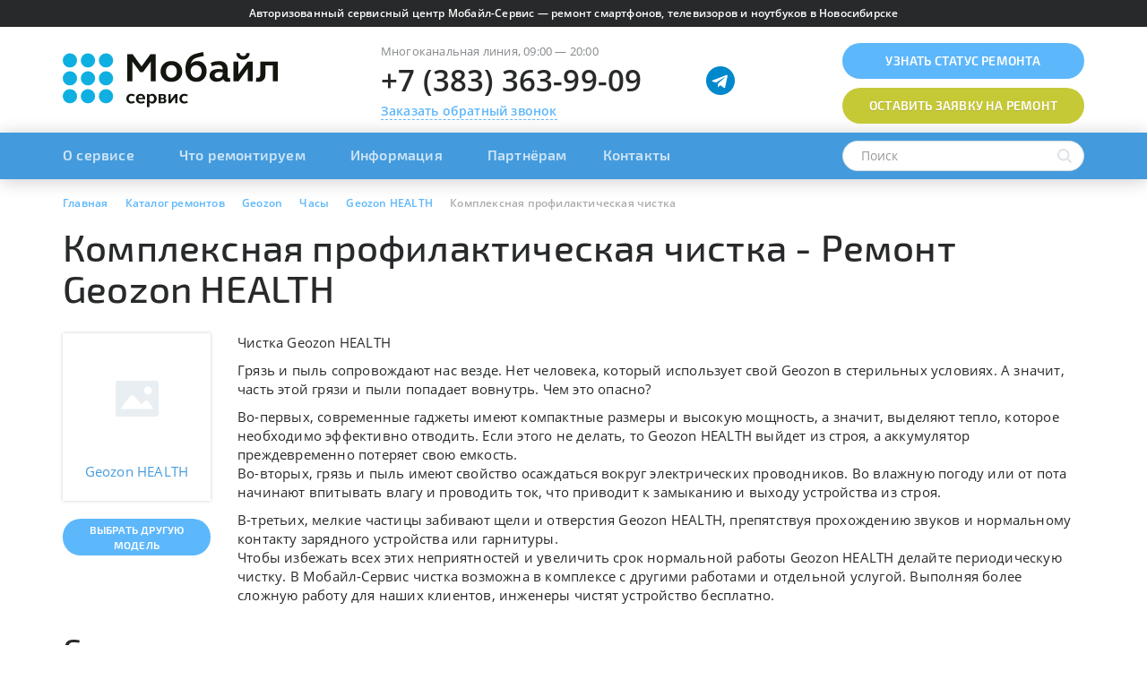

--- FILE ---
content_type: text/html; charset=UTF-8
request_url: https://mobile-service.ru/services/geozon/watch/geozon-health/kompleksnaya-profilakticheskaya-chistka/
body_size: 42541
content:

<!DOCTYPE html>
<html lang="ru" class="avoid-fout">
    <head>
        <meta name="viewport" content="width=device-width,initial-scale=1.0"/>
        
        <link rel="apple-touch-icon" sizes="180x180" href="/apple-touch-icon.png"/>
        <link rel="icon" type="image/png" href="/favicon-32x32.png" sizes="32x32"/>
        <link rel="icon" type="image/png" href="/favicon-16x16.png" sizes="16x16"/>
        <link rel="manifest" href="/manifest.json"/>
        <link rel="mask-icon" href="/safari-pinned-tab.svg" />
        <meta name="apple-mobile-web-app-title" content="Мобайл сервис"/>
        <meta name="application-name" content="Мобайл сервис"/>
        <meta name="theme-color" content="#ffffff"/>
        
        <meta http-equiv="Content-Type" content="text/html; charset=UTF-8" />
        
        <link rel="preload" href="/bitrix/templates/mobile-service/fonts/exo2/Exo_2_400.woff" as="font" type="font/woff" crossorigin/>
        <link rel="preload" href="/bitrix/templates/mobile-service/fonts/exo2/Exo_2_500.woff" as="font" type="font/woff" crossorigin/>
        <link rel="preload" href="/bitrix/templates/mobile-service/fonts/exo2/Exo_2_600.woff" as="font" type="font/woff" crossorigin/>
        
        <link rel="preload" href="/bitrix/templates/mobile-service/fonts/open_sans/Open_Sans_400.woff" as="font" type="font/woff" crossorigin/>
        <link rel="preload" href="/bitrix/templates/mobile-service/fonts/open_sans/Open_Sans_600.woff" as="font" type="font/woff" crossorigin/>
        <link rel="preload" href="/bitrix/templates/mobile-service/fonts/open_sans/Open_Sans_700.woff" as="font" type="font/woff" crossorigin/>
        
        
        <!-- Google Tag Manager -->
<script data-skip-moving="true">(function(w,d,s,l,i){w[l]=w[l]||[];w[l].push({'gtm.start':
new Date().getTime(),event:'gtm.js'});var f=d.getElementsByTagName(s)[0],
j=d.createElement(s),dl=l!='dataLayer'?'&l='+l:'';j.async=true;j.src=
'https://www.googletagmanager.com/gtm.js?id='+i+dl;f.parentNode.insertBefore(j,f);
})(window,document,'script','dataLayer','GTM-PSBT8QX');</script>
<!-- End Google Tag Manager -->

<!-- Yandex.Metrika counter -->
<script type="text/javascript" data-skip-moving="true">
  (function(m,e,t,r,i,k,a){m[i]=m[i]||function(){(m[i].a=m[i].a||[]).push(arguments)};
m[i].l=1*new Date();k=e.createElement(t),a=e.getElementsByTagName(t)[0],k.async=1,k.src=r,a.parentNode.insertBefore(k,a)})
(window, document, "script", "https://mc.yandex.ru/metrika/tag_jet_beta.js", "ym");
ym(572293, "init", {
  clickmap:true,
  trackLinks:true,
  accurateTrackBounce:true,
  webvisor:true,
  trackHash:true,
  ecommerce:"dataLayer"
});
</script>
<!-- /Yandex.Metrika counter -->        
        <title>Комплексная профилактическая чистка на Geozon HEALTH - </title>
        
        <link rel="canonical" href="https://mobile-service.ru/services/geozon/watch/geozon-health/kompleksnaya-profilakticheskaya-chistka/" />
<meta name="robots" content="index, follow" />
<meta name="keywords" content="Комплексная профилактическая чистка на Geozon HEALTH " />
<meta name="description" content="Комплексная профилактическая чистка на Geozon HEALTH  в Новосибирске. Быстрый и недорогой ремонт. При заказе через сайт, скидка до 30%. Звоните +7 (383) 363-99-09." />
<script data-skip-moving="true">(function(w, d, n) {var cl = "bx-core";var ht = d.documentElement;var htc = ht ? ht.className : undefined;if (htc === undefined || htc.indexOf(cl) !== -1){return;}var ua = n.userAgent;if (/(iPad;)|(iPhone;)/i.test(ua)){cl += " bx-ios";}else if (/Windows/i.test(ua)){cl += ' bx-win';}else if (/Macintosh/i.test(ua)){cl += " bx-mac";}else if (/Linux/i.test(ua) && !/Android/i.test(ua)){cl += " bx-linux";}else if (/Android/i.test(ua)){cl += " bx-android";}cl += (/(ipad|iphone|android|mobile|touch)/i.test(ua) ? " bx-touch" : " bx-no-touch");cl += w.devicePixelRatio && w.devicePixelRatio >= 2? " bx-retina": " bx-no-retina";if (/AppleWebKit/.test(ua)){cl += " bx-chrome";}else if (/Opera/.test(ua)){cl += " bx-opera";}else if (/Firefox/.test(ua)){cl += " bx-firefox";}ht.className = htc ? htc + " " + cl : cl;})(window, document, navigator);</script>









<style type='text/css'>
html{font-family:sans-serif;-ms-text-size-adjust:100%;-webkit-text-size-adjust:100%}body{margin:0}article,aside,details,figcaption,figure,footer,header,hgroup,main,menu,nav,section,summary{display:block}audio,canvas,progress,video{display:inline-block;vertical-align:baseline}audio:not([controls]){display:none;height:0}[hidden],template{display:none}a{background-color:transparent}a:active,a:hover{outline:0}abbr[title]{border-bottom:none;text-decoration:underline;text-decoration:underline dotted}b,strong{font-weight:700}dfn{font-style:italic}h1{font-size:2em;margin:.67em 0}mark{background:#ff0;color:#000}small{font-size:80%}sub,sup{font-size:75%;line-height:0;position:relative;vertical-align:baseline}sup{top:-.5em}sub{bottom:-.25em}img{border:0}svg:not(:root){overflow:hidden}figure{margin:1em 40px}hr{-webkit-box-sizing:content-box;-moz-box-sizing:content-box;box-sizing:content-box;height:0}pre{overflow:auto}code,kbd,pre,samp{font-family:monospace,monospace;font-size:1em}button,input,optgroup,select,textarea{color:inherit;font:inherit;margin:0}button{overflow:visible}button,select{text-transform:none}button,html input[type="button"],input[type="reset"],input[type="submit"]{-webkit-appearance:button;cursor:pointer}button[disabled],html input[disabled]{cursor:default}button::-moz-focus-inner,input::-moz-focus-inner{border:0;padding:0}input{line-height:normal}input[type="checkbox"],input[type="radio"]{-webkit-box-sizing:border-box;-moz-box-sizing:border-box;box-sizing:border-box;padding:0}input[type="number"]::-webkit-inner-spin-button,input[type="number"]::-webkit-outer-spin-button{height:auto}input[type="search"]{-webkit-appearance:textfield;-webkit-box-sizing:content-box;-moz-box-sizing:content-box;box-sizing:content-box}input[type="search"]::-webkit-search-cancel-button,input[type="search"]::-webkit-search-decoration{-webkit-appearance:none}fieldset{border:1px solid silver;margin:0 2px;padding:.35em .625em .75em}legend{border:0;padding:0}textarea{overflow:auto}optgroup{font-weight:700}table{border-collapse:collapse;border-spacing:0}td,th{padding:0}@media print{*,*:before,*:after{color:#000!important;text-shadow:none!important;background:transparent!important;-webkit-box-shadow:none!important;box-shadow:none!important}a,a:visited{text-decoration:underline}a[href]:after{content:" (" attr(href) ")"}abbr[title]:after{content:" (" attr(title) ")"}a[href^="#"]:after,a[href^="javascript:"]:after{content:""}pre,blockquote{border:1px solid #999;page-break-inside:avoid}thead{display:table-header-group}tr,img{page-break-inside:avoid}img{max-width:100%!important}p,h2,h3{orphans:3;widows:3}h2,h3{page-break-after:avoid}.navbar{display:none}.btn>.caret,.dropup>.btn>.caret{border-top-color:#000!important}.label{border:1px solid #000}.table{border-collapse:collapse!important}.table td,.table th{background-color:#fff!important}.table-bordered th,.table-bordered td{border:1px solid #ddd!important}}*{-webkit-box-sizing:border-box;-moz-box-sizing:border-box;box-sizing:border-box}*:before,*:after{-webkit-box-sizing:border-box;-moz-box-sizing:border-box;box-sizing:border-box}html{font-size:10px;-webkit-tap-highlight-color:rgba(0,0,0,0)}body{font-family:"Helvetica Neue",Helvetica,Arial,sans-serif;font-size:14px;line-height:1.42857143;color:#333;background-color:#fff}input,button,select,textarea{font-family:inherit;font-size:inherit;line-height:inherit}a{color:#337ab7;text-decoration:none}a:hover,a:focus{color:#23527c;text-decoration:underline}a:focus{outline:5px auto -webkit-focus-ring-color;outline-offset:-2px}figure{margin:0}img{vertical-align:middle}.img-responsive{display:block;max-width:100%;height:auto}.img-rounded{border-radius:6px}.img-thumbnail{padding:4px;line-height:1.42857143;background-color:#fff;border:1px solid #ddd;border-radius:4px;-webkit-transition:all 0.2s ease-in-out;-o-transition:all 0.2s ease-in-out;transition:all 0.2s ease-in-out;display:inline-block;max-width:100%;height:auto}.img-circle{border-radius:50%}hr{margin-top:20px;margin-bottom:20px;border:0;border-top:1px solid #eee}.sr-only{position:absolute;width:1px;height:1px;padding:0;margin:-1px;overflow:hidden;clip:rect(0,0,0,0);border:0}.sr-only-focusable:active,.sr-only-focusable:focus{position:static;width:auto;height:auto;margin:0;overflow:visible;clip:auto}[role="button"]{cursor:pointer}h1,h2,h3,h4,h5,h6,.h1,.h2,.h3,.h4,.h5,.h6{font-family:inherit;font-weight:500;line-height:1.1;color:inherit}h1 small,h2 small,h3 small,h4 small,h5 small,h6 small,.h1 small,.h2 small,.h3 small,.h4 small,.h5 small,.h6 small,h1 .small,h2 .small,h3 .small,h4 .small,h5 .small,h6 .small,.h1 .small,.h2 .small,.h3 .small,.h4 .small,.h5 .small,.h6 .small{font-weight:400;line-height:1;color:#777}h1,.h1,h2,.h2,h3,.h3{margin-top:20px;margin-bottom:10px}h1 small,.h1 small,h2 small,.h2 small,h3 small,.h3 small,h1 .small,.h1 .small,h2 .small,.h2 .small,h3 .small,.h3 .small{font-size:65%}h4,.h4,h5,.h5,h6,.h6{margin-top:10px;margin-bottom:10px}h4 small,.h4 small,h5 small,.h5 small,h6 small,.h6 small,h4 .small,.h4 .small,h5 .small,.h5 .small,h6 .small,.h6 .small{font-size:75%}h1,.h1{font-size:36px}h2,.h2{font-size:30px}h3,.h3{font-size:24px}h4,.h4{font-size:18px}h5,.h5{font-size:14px}h6,.h6{font-size:12px}p{margin:0 0 10px}.lead{margin-bottom:20px;font-size:16px;font-weight:300;line-height:1.4}@media (min-width:768px){.lead{font-size:21px}}small,.small{font-size:85%}mark,.mark{padding:.2em;background-color:#fcf8e3}.text-left{text-align:left}.text-right{text-align:right}.text-center{text-align:center}.text-justify{text-align:justify}.text-nowrap{white-space:nowrap}.text-lowercase{text-transform:lowercase}.text-uppercase{text-transform:uppercase}.text-capitalize{text-transform:capitalize}.text-muted{color:#777}.text-primary{color:#337ab7}a.text-primary:hover,a.text-primary:focus{color:#286090}.text-success{color:#3c763d}a.text-success:hover,a.text-success:focus{color:#2b542c}.text-info{color:#31708f}a.text-info:hover,a.text-info:focus{color:#245269}.text-warning{color:#8a6d3b}a.text-warning:hover,a.text-warning:focus{color:#66512c}.text-danger{color:#a94442}a.text-danger:hover,a.text-danger:focus{color:#843534}.bg-primary{color:#fff;background-color:#337ab7}a.bg-primary:hover,a.bg-primary:focus{background-color:#286090}.bg-success{background-color:#dff0d8}a.bg-success:hover,a.bg-success:focus{background-color:#c1e2b3}.bg-info{background-color:#d9edf7}a.bg-info:hover,a.bg-info:focus{background-color:#afd9ee}.bg-warning{background-color:#fcf8e3}a.bg-warning:hover,a.bg-warning:focus{background-color:#f7ecb5}.bg-danger{background-color:#f2dede}a.bg-danger:hover,a.bg-danger:focus{background-color:#e4b9b9}.page-header{padding-bottom:9px;margin:40px 0 20px;border-bottom:1px solid #eee}ul,ol{margin-top:0;margin-bottom:10px}ul ul,ol ul,ul ol,ol ol{margin-bottom:0}.list-unstyled{padding-left:0;list-style:none}.list-inline{padding-left:0;list-style:none;margin-left:-5px}.list-inline>li{display:inline-block;padding-right:5px;padding-left:5px}dl{margin-top:0;margin-bottom:20px}dt,dd{line-height:1.42857143}dt{font-weight:700}dd{margin-left:0}@media (min-width:768px){.dl-horizontal dt{float:left;width:160px;clear:left;text-align:right;overflow:hidden;text-overflow:ellipsis;white-space:nowrap}.dl-horizontal dd{margin-left:180px}}abbr[title],abbr[data-original-title]{cursor:help}.initialism{font-size:90%;text-transform:uppercase}blockquote{padding:10px 20px;margin:0 0 20px;font-size:17.5px;border-left:5px solid #eee}blockquote p:last-child,blockquote ul:last-child,blockquote ol:last-child{margin-bottom:0}blockquote footer,blockquote small,blockquote .small{display:block;font-size:80%;line-height:1.42857143;color:#777}blockquote footer:before,blockquote small:before,blockquote .small:before{content:"\2014 \00A0"}.blockquote-reverse,blockquote.pull-right{padding-right:15px;padding-left:0;text-align:right;border-right:5px solid #eee;border-left:0}.blockquote-reverse footer:before,blockquote.pull-right footer:before,.blockquote-reverse small:before,blockquote.pull-right small:before,.blockquote-reverse .small:before,blockquote.pull-right .small:before{content:""}.blockquote-reverse footer:after,blockquote.pull-right footer:after,.blockquote-reverse small:after,blockquote.pull-right small:after,.blockquote-reverse .small:after,blockquote.pull-right .small:after{content:"\00A0 \2014"}address{margin-bottom:20px;font-style:normal;line-height:1.42857143}.container{padding-right:15px;padding-left:15px;margin-right:auto;margin-left:auto}@media (min-width:768px){.container{width:750px}}@media (min-width:992px){.container{width:970px}}@media (min-width:1200px){.container{width:1170px}}.container-fluid{padding-right:15px;padding-left:15px;margin-right:auto;margin-left:auto}.row{margin-right:-15px;margin-left:-15px}.row-no-gutters{margin-right:0;margin-left:0}.row-no-gutters [class*="col-"]{padding-right:0;padding-left:0}.col-xs-1,.col-sm-1,.col-md-1,.col-lg-1,.col-xs-2,.col-sm-2,.col-md-2,.col-lg-2,.col-xs-3,.col-sm-3,.col-md-3,.col-lg-3,.col-xs-4,.col-sm-4,.col-md-4,.col-lg-4,.col-xs-5,.col-sm-5,.col-md-5,.col-lg-5,.col-xs-6,.col-sm-6,.col-md-6,.col-lg-6,.col-xs-7,.col-sm-7,.col-md-7,.col-lg-7,.col-xs-8,.col-sm-8,.col-md-8,.col-lg-8,.col-xs-9,.col-sm-9,.col-md-9,.col-lg-9,.col-xs-10,.col-sm-10,.col-md-10,.col-lg-10,.col-xs-11,.col-sm-11,.col-md-11,.col-lg-11,.col-xs-12,.col-sm-12,.col-md-12,.col-lg-12{position:relative;min-height:1px;padding-right:15px;padding-left:15px}.col-xs-1,.col-xs-2,.col-xs-3,.col-xs-4,.col-xs-5,.col-xs-6,.col-xs-7,.col-xs-8,.col-xs-9,.col-xs-10,.col-xs-11,.col-xs-12{float:left}.col-xs-12{width:100%}.col-xs-11{width:91.66666667%}.col-xs-10{width:83.33333333%}.col-xs-9{width:75%}.col-xs-8{width:66.66666667%}.col-xs-7{width:58.33333333%}.col-xs-6{width:50%}.col-xs-5{width:41.66666667%}.col-xs-4{width:33.33333333%}.col-xs-3{width:25%}.col-xs-2{width:16.66666667%}.col-xs-1{width:8.33333333%}.col-xs-pull-12{right:100%}.col-xs-pull-11{right:91.66666667%}.col-xs-pull-10{right:83.33333333%}.col-xs-pull-9{right:75%}.col-xs-pull-8{right:66.66666667%}.col-xs-pull-7{right:58.33333333%}.col-xs-pull-6{right:50%}.col-xs-pull-5{right:41.66666667%}.col-xs-pull-4{right:33.33333333%}.col-xs-pull-3{right:25%}.col-xs-pull-2{right:16.66666667%}.col-xs-pull-1{right:8.33333333%}.col-xs-pull-0{right:auto}.col-xs-push-12{left:100%}.col-xs-push-11{left:91.66666667%}.col-xs-push-10{left:83.33333333%}.col-xs-push-9{left:75%}.col-xs-push-8{left:66.66666667%}.col-xs-push-7{left:58.33333333%}.col-xs-push-6{left:50%}.col-xs-push-5{left:41.66666667%}.col-xs-push-4{left:33.33333333%}.col-xs-push-3{left:25%}.col-xs-push-2{left:16.66666667%}.col-xs-push-1{left:8.33333333%}.col-xs-push-0{left:auto}.col-xs-offset-12{margin-left:100%}.col-xs-offset-11{margin-left:91.66666667%}.col-xs-offset-10{margin-left:83.33333333%}.col-xs-offset-9{margin-left:75%}.col-xs-offset-8{margin-left:66.66666667%}.col-xs-offset-7{margin-left:58.33333333%}.col-xs-offset-6{margin-left:50%}.col-xs-offset-5{margin-left:41.66666667%}.col-xs-offset-4{margin-left:33.33333333%}.col-xs-offset-3{margin-left:25%}.col-xs-offset-2{margin-left:16.66666667%}.col-xs-offset-1{margin-left:8.33333333%}.col-xs-offset-0{margin-left:0%}@media (min-width:768px){.col-sm-1,.col-sm-2,.col-sm-3,.col-sm-4,.col-sm-5,.col-sm-6,.col-sm-7,.col-sm-8,.col-sm-9,.col-sm-10,.col-sm-11,.col-sm-12{float:left}.col-sm-12{width:100%}.col-sm-11{width:91.66666667%}.col-sm-10{width:83.33333333%}.col-sm-9{width:75%}.col-sm-8{width:66.66666667%}.col-sm-7{width:58.33333333%}.col-sm-6{width:50%}.col-sm-5{width:41.66666667%}.col-sm-4{width:33.33333333%}.col-sm-3{width:25%}.col-sm-2{width:16.66666667%}.col-sm-1{width:8.33333333%}.col-sm-pull-12{right:100%}.col-sm-pull-11{right:91.66666667%}.col-sm-pull-10{right:83.33333333%}.col-sm-pull-9{right:75%}.col-sm-pull-8{right:66.66666667%}.col-sm-pull-7{right:58.33333333%}.col-sm-pull-6{right:50%}.col-sm-pull-5{right:41.66666667%}.col-sm-pull-4{right:33.33333333%}.col-sm-pull-3{right:25%}.col-sm-pull-2{right:16.66666667%}.col-sm-pull-1{right:8.33333333%}.col-sm-pull-0{right:auto}.col-sm-push-12{left:100%}.col-sm-push-11{left:91.66666667%}.col-sm-push-10{left:83.33333333%}.col-sm-push-9{left:75%}.col-sm-push-8{left:66.66666667%}.col-sm-push-7{left:58.33333333%}.col-sm-push-6{left:50%}.col-sm-push-5{left:41.66666667%}.col-sm-push-4{left:33.33333333%}.col-sm-push-3{left:25%}.col-sm-push-2{left:16.66666667%}.col-sm-push-1{left:8.33333333%}.col-sm-push-0{left:auto}.col-sm-offset-12{margin-left:100%}.col-sm-offset-11{margin-left:91.66666667%}.col-sm-offset-10{margin-left:83.33333333%}.col-sm-offset-9{margin-left:75%}.col-sm-offset-8{margin-left:66.66666667%}.col-sm-offset-7{margin-left:58.33333333%}.col-sm-offset-6{margin-left:50%}.col-sm-offset-5{margin-left:41.66666667%}.col-sm-offset-4{margin-left:33.33333333%}.col-sm-offset-3{margin-left:25%}.col-sm-offset-2{margin-left:16.66666667%}.col-sm-offset-1{margin-left:8.33333333%}.col-sm-offset-0{margin-left:0%}}@media (min-width:992px){.col-md-1,.col-md-2,.col-md-3,.col-md-4,.col-md-5,.col-md-6,.col-md-7,.col-md-8,.col-md-9,.col-md-10,.col-md-11,.col-md-12{float:left}.col-md-12{width:100%}.col-md-11{width:91.66666667%}.col-md-10{width:83.33333333%}.col-md-9{width:75%}.col-md-8{width:66.66666667%}.col-md-7{width:58.33333333%}.col-md-6{width:50%}.col-md-5{width:41.66666667%}.col-md-4{width:33.33333333%}.col-md-3{width:25%}.col-md-2{width:16.66666667%}.col-md-1{width:8.33333333%}.col-md-pull-12{right:100%}.col-md-pull-11{right:91.66666667%}.col-md-pull-10{right:83.33333333%}.col-md-pull-9{right:75%}.col-md-pull-8{right:66.66666667%}.col-md-pull-7{right:58.33333333%}.col-md-pull-6{right:50%}.col-md-pull-5{right:41.66666667%}.col-md-pull-4{right:33.33333333%}.col-md-pull-3{right:25%}.col-md-pull-2{right:16.66666667%}.col-md-pull-1{right:8.33333333%}.col-md-pull-0{right:auto}.col-md-push-12{left:100%}.col-md-push-11{left:91.66666667%}.col-md-push-10{left:83.33333333%}.col-md-push-9{left:75%}.col-md-push-8{left:66.66666667%}.col-md-push-7{left:58.33333333%}.col-md-push-6{left:50%}.col-md-push-5{left:41.66666667%}.col-md-push-4{left:33.33333333%}.col-md-push-3{left:25%}.col-md-push-2{left:16.66666667%}.col-md-push-1{left:8.33333333%}.col-md-push-0{left:auto}.col-md-offset-12{margin-left:100%}.col-md-offset-11{margin-left:91.66666667%}.col-md-offset-10{margin-left:83.33333333%}.col-md-offset-9{margin-left:75%}.col-md-offset-8{margin-left:66.66666667%}.col-md-offset-7{margin-left:58.33333333%}.col-md-offset-6{margin-left:50%}.col-md-offset-5{margin-left:41.66666667%}.col-md-offset-4{margin-left:33.33333333%}.col-md-offset-3{margin-left:25%}.col-md-offset-2{margin-left:16.66666667%}.col-md-offset-1{margin-left:8.33333333%}.col-md-offset-0{margin-left:0%}}@media (min-width:1200px){.col-lg-1,.col-lg-2,.col-lg-3,.col-lg-4,.col-lg-5,.col-lg-6,.col-lg-7,.col-lg-8,.col-lg-9,.col-lg-10,.col-lg-11,.col-lg-12{float:left}.col-lg-12{width:100%}.col-lg-11{width:91.66666667%}.col-lg-10{width:83.33333333%}.col-lg-9{width:75%}.col-lg-8{width:66.66666667%}.col-lg-7{width:58.33333333%}.col-lg-6{width:50%}.col-lg-5{width:41.66666667%}.col-lg-4{width:33.33333333%}.col-lg-3{width:25%}.col-lg-2{width:16.66666667%}.col-lg-1{width:8.33333333%}.col-lg-pull-12{right:100%}.col-lg-pull-11{right:91.66666667%}.col-lg-pull-10{right:83.33333333%}.col-lg-pull-9{right:75%}.col-lg-pull-8{right:66.66666667%}.col-lg-pull-7{right:58.33333333%}.col-lg-pull-6{right:50%}.col-lg-pull-5{right:41.66666667%}.col-lg-pull-4{right:33.33333333%}.col-lg-pull-3{right:25%}.col-lg-pull-2{right:16.66666667%}.col-lg-pull-1{right:8.33333333%}.col-lg-pull-0{right:auto}.col-lg-push-12{left:100%}.col-lg-push-11{left:91.66666667%}.col-lg-push-10{left:83.33333333%}.col-lg-push-9{left:75%}.col-lg-push-8{left:66.66666667%}.col-lg-push-7{left:58.33333333%}.col-lg-push-6{left:50%}.col-lg-push-5{left:41.66666667%}.col-lg-push-4{left:33.33333333%}.col-lg-push-3{left:25%}.col-lg-push-2{left:16.66666667%}.col-lg-push-1{left:8.33333333%}.col-lg-push-0{left:auto}.col-lg-offset-12{margin-left:100%}.col-lg-offset-11{margin-left:91.66666667%}.col-lg-offset-10{margin-left:83.33333333%}.col-lg-offset-9{margin-left:75%}.col-lg-offset-8{margin-left:66.66666667%}.col-lg-offset-7{margin-left:58.33333333%}.col-lg-offset-6{margin-left:50%}.col-lg-offset-5{margin-left:41.66666667%}.col-lg-offset-4{margin-left:33.33333333%}.col-lg-offset-3{margin-left:25%}.col-lg-offset-2{margin-left:16.66666667%}.col-lg-offset-1{margin-left:8.33333333%}.col-lg-offset-0{margin-left:0%}}table{background-color:transparent}table col[class*="col-"]{position:static;display:table-column;float:none}table td[class*="col-"],table th[class*="col-"]{position:static;display:table-cell;float:none}caption{padding-top:8px;padding-bottom:8px;color:#777;text-align:left}th{text-align:left}.table{width:100%;max-width:100%;margin-bottom:20px}.table>thead>tr>th,.table>tbody>tr>th,.table>tfoot>tr>th,.table>thead>tr>td,.table>tbody>tr>td,.table>tfoot>tr>td{padding:8px;line-height:1.42857143;vertical-align:top;border-top:1px solid #ddd}.table>thead>tr>th{vertical-align:bottom;border-bottom:2px solid #ddd}.table>caption+thead>tr:first-child>th,.table>colgroup+thead>tr:first-child>th,.table>thead:first-child>tr:first-child>th,.table>caption+thead>tr:first-child>td,.table>colgroup+thead>tr:first-child>td,.table>thead:first-child>tr:first-child>td{border-top:0}.table>tbody+tbody{border-top:2px solid #ddd}.table .table{background-color:#fff}.table-condensed>thead>tr>th,.table-condensed>tbody>tr>th,.table-condensed>tfoot>tr>th,.table-condensed>thead>tr>td,.table-condensed>tbody>tr>td,.table-condensed>tfoot>tr>td{padding:5px}.table-bordered{border:1px solid #ddd}.table-bordered>thead>tr>th,.table-bordered>tbody>tr>th,.table-bordered>tfoot>tr>th,.table-bordered>thead>tr>td,.table-bordered>tbody>tr>td,.table-bordered>tfoot>tr>td{border:1px solid #ddd}.table-bordered>thead>tr>th,.table-bordered>thead>tr>td{border-bottom-width:2px}.table-striped>tbody>tr:nth-of-type(odd){background-color:#f9f9f9}.table-hover>tbody>tr:hover{background-color:#f5f5f5}.table>thead>tr>td.active,.table>tbody>tr>td.active,.table>tfoot>tr>td.active,.table>thead>tr>th.active,.table>tbody>tr>th.active,.table>tfoot>tr>th.active,.table>thead>tr.active>td,.table>tbody>tr.active>td,.table>tfoot>tr.active>td,.table>thead>tr.active>th,.table>tbody>tr.active>th,.table>tfoot>tr.active>th{background-color:#f5f5f5}.table-hover>tbody>tr>td.active:hover,.table-hover>tbody>tr>th.active:hover,.table-hover>tbody>tr.active:hover>td,.table-hover>tbody>tr:hover>.active,.table-hover>tbody>tr.active:hover>th{background-color:#e8e8e8}.table>thead>tr>td.success,.table>tbody>tr>td.success,.table>tfoot>tr>td.success,.table>thead>tr>th.success,.table>tbody>tr>th.success,.table>tfoot>tr>th.success,.table>thead>tr.success>td,.table>tbody>tr.success>td,.table>tfoot>tr.success>td,.table>thead>tr.success>th,.table>tbody>tr.success>th,.table>tfoot>tr.success>th{background-color:#dff0d8}.table-hover>tbody>tr>td.success:hover,.table-hover>tbody>tr>th.success:hover,.table-hover>tbody>tr.success:hover>td,.table-hover>tbody>tr:hover>.success,.table-hover>tbody>tr.success:hover>th{background-color:#d0e9c6}.table>thead>tr>td.info,.table>tbody>tr>td.info,.table>tfoot>tr>td.info,.table>thead>tr>th.info,.table>tbody>tr>th.info,.table>tfoot>tr>th.info,.table>thead>tr.info>td,.table>tbody>tr.info>td,.table>tfoot>tr.info>td,.table>thead>tr.info>th,.table>tbody>tr.info>th,.table>tfoot>tr.info>th{background-color:#d9edf7}.table-hover>tbody>tr>td.info:hover,.table-hover>tbody>tr>th.info:hover,.table-hover>tbody>tr.info:hover>td,.table-hover>tbody>tr:hover>.info,.table-hover>tbody>tr.info:hover>th{background-color:#c4e3f3}.table>thead>tr>td.warning,.table>tbody>tr>td.warning,.table>tfoot>tr>td.warning,.table>thead>tr>th.warning,.table>tbody>tr>th.warning,.table>tfoot>tr>th.warning,.table>thead>tr.warning>td,.table>tbody>tr.warning>td,.table>tfoot>tr.warning>td,.table>thead>tr.warning>th,.table>tbody>tr.warning>th,.table>tfoot>tr.warning>th{background-color:#fcf8e3}.table-hover>tbody>tr>td.warning:hover,.table-hover>tbody>tr>th.warning:hover,.table-hover>tbody>tr.warning:hover>td,.table-hover>tbody>tr:hover>.warning,.table-hover>tbody>tr.warning:hover>th{background-color:#faf2cc}.table>thead>tr>td.danger,.table>tbody>tr>td.danger,.table>tfoot>tr>td.danger,.table>thead>tr>th.danger,.table>tbody>tr>th.danger,.table>tfoot>tr>th.danger,.table>thead>tr.danger>td,.table>tbody>tr.danger>td,.table>tfoot>tr.danger>td,.table>thead>tr.danger>th,.table>tbody>tr.danger>th,.table>tfoot>tr.danger>th{background-color:#f2dede}.table-hover>tbody>tr>td.danger:hover,.table-hover>tbody>tr>th.danger:hover,.table-hover>tbody>tr.danger:hover>td,.table-hover>tbody>tr:hover>.danger,.table-hover>tbody>tr.danger:hover>th{background-color:#ebcccc}.table-responsive{min-height:.01%;overflow-x:auto}@media screen and (max-width:767px){.table-responsive{width:100%;margin-bottom:15px;overflow-y:hidden;-ms-overflow-style:-ms-autohiding-scrollbar;border:1px solid #ddd}.table-responsive>.table{margin-bottom:0}.table-responsive>.table>thead>tr>th,.table-responsive>.table>tbody>tr>th,.table-responsive>.table>tfoot>tr>th,.table-responsive>.table>thead>tr>td,.table-responsive>.table>tbody>tr>td,.table-responsive>.table>tfoot>tr>td{white-space:nowrap}.table-responsive>.table-bordered{border:0}.table-responsive>.table-bordered>thead>tr>th:first-child,.table-responsive>.table-bordered>tbody>tr>th:first-child,.table-responsive>.table-bordered>tfoot>tr>th:first-child,.table-responsive>.table-bordered>thead>tr>td:first-child,.table-responsive>.table-bordered>tbody>tr>td:first-child,.table-responsive>.table-bordered>tfoot>tr>td:first-child{border-left:0}.table-responsive>.table-bordered>thead>tr>th:last-child,.table-responsive>.table-bordered>tbody>tr>th:last-child,.table-responsive>.table-bordered>tfoot>tr>th:last-child,.table-responsive>.table-bordered>thead>tr>td:last-child,.table-responsive>.table-bordered>tbody>tr>td:last-child,.table-responsive>.table-bordered>tfoot>tr>td:last-child{border-right:0}.table-responsive>.table-bordered>tbody>tr:last-child>th,.table-responsive>.table-bordered>tfoot>tr:last-child>th,.table-responsive>.table-bordered>tbody>tr:last-child>td,.table-responsive>.table-bordered>tfoot>tr:last-child>td{border-bottom:0}}fieldset{min-width:0;padding:0;margin:0;border:0}legend{display:block;width:100%;padding:0;margin-bottom:20px;font-size:21px;line-height:inherit;color:#333;border:0;border-bottom:1px solid #e5e5e5}label{display:inline-block;max-width:100%;margin-bottom:5px;font-weight:700}input[type="search"]{-webkit-box-sizing:border-box;-moz-box-sizing:border-box;box-sizing:border-box;-webkit-appearance:none;appearance:none}input[type="radio"],input[type="checkbox"]{margin:4px 0 0;margin-top:1px \9;line-height:normal}input[type="radio"][disabled],input[type="checkbox"][disabled],input[type="radio"].disabled,input[type="checkbox"].disabled,fieldset[disabled] input[type="radio"],fieldset[disabled] input[type="checkbox"]{cursor:not-allowed}input[type="file"]{display:block}input[type="range"]{display:block;width:100%}select[multiple],select[size]{height:auto}input[type="file"]:focus,input[type="radio"]:focus,input[type="checkbox"]:focus{outline:5px auto -webkit-focus-ring-color;outline-offset:-2px}output{display:block;padding-top:7px;font-size:14px;line-height:1.42857143;color:#555}.form-control{display:block;width:100%;height:34px;padding:6px 12px;font-size:14px;line-height:1.42857143;color:#555;background-color:#fff;background-image:none;border:1px solid #ccc;border-radius:4px;-webkit-box-shadow:inset 0 1px 1px rgba(0,0,0,.075);box-shadow:inset 0 1px 1px rgba(0,0,0,.075);-webkit-transition:border-color ease-in-out .15s,-webkit-box-shadow ease-in-out .15s;-o-transition:border-color ease-in-out .15s,box-shadow ease-in-out .15s;transition:border-color ease-in-out .15s,box-shadow ease-in-out .15s}.form-control:focus{border-color:#66afe9;outline:0;-webkit-box-shadow:inset 0 1px 1px rgba(0,0,0,.075),0 0 8px rgba(102,175,233,.6);box-shadow:inset 0 1px 1px rgba(0,0,0,.075),0 0 8px rgba(102,175,233,.6)}.form-control::-moz-placeholder{color:#999;opacity:1}.form-control:-ms-input-placeholder{color:#999}.form-control::-webkit-input-placeholder{color:#999}.form-control::-ms-expand{background-color:transparent;border:0}.form-control[disabled],.form-control[readonly],fieldset[disabled] .form-control{background-color:#eee;opacity:1}.form-control[disabled],fieldset[disabled] .form-control{cursor:not-allowed}textarea.form-control{height:auto}@media screen and (-webkit-min-device-pixel-ratio:0){input[type="date"].form-control,input[type="time"].form-control,input[type="datetime-local"].form-control,input[type="month"].form-control{line-height:34px}input[type="date"].input-sm,input[type="time"].input-sm,input[type="datetime-local"].input-sm,input[type="month"].input-sm,.input-group-sm input[type="date"],.input-group-sm input[type="time"],.input-group-sm input[type="datetime-local"],.input-group-sm input[type="month"]{line-height:30px}input[type="date"].input-lg,input[type="time"].input-lg,input[type="datetime-local"].input-lg,input[type="month"].input-lg,.input-group-lg input[type="date"],.input-group-lg input[type="time"],.input-group-lg input[type="datetime-local"],.input-group-lg input[type="month"]{line-height:46px}}.form-group{margin-bottom:15px}.radio,.checkbox{position:relative;display:block;margin-top:10px;margin-bottom:10px}.radio.disabled label,.checkbox.disabled label,fieldset[disabled] .radio label,fieldset[disabled] .checkbox label{cursor:not-allowed}.radio label,.checkbox label{min-height:20px;padding-left:20px;margin-bottom:0;font-weight:400;cursor:pointer}.radio input[type="radio"],.radio-inline input[type="radio"],.checkbox input[type="checkbox"],.checkbox-inline input[type="checkbox"]{position:absolute;margin-top:4px \9;margin-left:-20px}.radio+.radio,.checkbox+.checkbox{margin-top:-5px}.radio-inline,.checkbox-inline{position:relative;display:inline-block;padding-left:20px;margin-bottom:0;font-weight:400;vertical-align:middle;cursor:pointer}.radio-inline.disabled,.checkbox-inline.disabled,fieldset[disabled] .radio-inline,fieldset[disabled] .checkbox-inline{cursor:not-allowed}.radio-inline+.radio-inline,.checkbox-inline+.checkbox-inline{margin-top:0;margin-left:10px}.form-control-static{min-height:34px;padding-top:7px;padding-bottom:7px;margin-bottom:0}.form-control-static.input-lg,.form-control-static.input-sm{padding-right:0;padding-left:0}.input-sm{height:30px;padding:5px 10px;font-size:12px;line-height:1.5;border-radius:3px}select.input-sm{height:30px;line-height:30px}textarea.input-sm,select[multiple].input-sm{height:auto}.form-group-sm .form-control{height:30px;padding:5px 10px;font-size:12px;line-height:1.5;border-radius:3px}.form-group-sm select.form-control{height:30px;line-height:30px}.form-group-sm textarea.form-control,.form-group-sm select[multiple].form-control{height:auto}.form-group-sm .form-control-static{height:30px;min-height:32px;padding:6px 10px;font-size:12px;line-height:1.5}.input-lg{height:46px;padding:10px 16px;font-size:18px;line-height:1.3333333;border-radius:6px}select.input-lg{height:46px;line-height:46px}textarea.input-lg,select[multiple].input-lg{height:auto}.form-group-lg .form-control{height:46px;padding:10px 16px;font-size:18px;line-height:1.3333333;border-radius:6px}.form-group-lg select.form-control{height:46px;line-height:46px}.form-group-lg textarea.form-control,.form-group-lg select[multiple].form-control{height:auto}.form-group-lg .form-control-static{height:46px;min-height:38px;padding:11px 16px;font-size:18px;line-height:1.3333333}.has-feedback{position:relative}.has-feedback .form-control{padding-right:42.5px}.form-control-feedback{position:absolute;top:0;right:0;z-index:2;display:block;width:34px;height:34px;line-height:34px;text-align:center;pointer-events:none}.input-lg+.form-control-feedback,.input-group-lg+.form-control-feedback,.form-group-lg .form-control+.form-control-feedback{width:46px;height:46px;line-height:46px}.input-sm+.form-control-feedback,.input-group-sm+.form-control-feedback,.form-group-sm .form-control+.form-control-feedback{width:30px;height:30px;line-height:30px}.has-success .help-block,.has-success .control-label,.has-success .radio,.has-success .checkbox,.has-success .radio-inline,.has-success .checkbox-inline,.has-success.radio label,.has-success.checkbox label,.has-success.radio-inline label,.has-success.checkbox-inline label{color:#3c763d}.has-success .form-control{border-color:#3c763d;-webkit-box-shadow:inset 0 1px 1px rgba(0,0,0,.075);box-shadow:inset 0 1px 1px rgba(0,0,0,.075)}.has-success .form-control:focus{border-color:#2b542c;-webkit-box-shadow:inset 0 1px 1px rgba(0,0,0,.075),0 0 6px #67b168;box-shadow:inset 0 1px 1px rgba(0,0,0,.075),0 0 6px #67b168}.has-success .input-group-addon{color:#3c763d;background-color:#dff0d8;border-color:#3c763d}.has-success .form-control-feedback{color:#3c763d}.has-warning .help-block,.has-warning .control-label,.has-warning .radio,.has-warning .checkbox,.has-warning .radio-inline,.has-warning .checkbox-inline,.has-warning.radio label,.has-warning.checkbox label,.has-warning.radio-inline label,.has-warning.checkbox-inline label{color:#8a6d3b}.has-warning .form-control{border-color:#8a6d3b;-webkit-box-shadow:inset 0 1px 1px rgba(0,0,0,.075);box-shadow:inset 0 1px 1px rgba(0,0,0,.075)}.has-warning .form-control:focus{border-color:#66512c;-webkit-box-shadow:inset 0 1px 1px rgba(0,0,0,.075),0 0 6px #c0a16b;box-shadow:inset 0 1px 1px rgba(0,0,0,.075),0 0 6px #c0a16b}.has-warning .input-group-addon{color:#8a6d3b;background-color:#fcf8e3;border-color:#8a6d3b}.has-warning .form-control-feedback{color:#8a6d3b}.has-error .help-block,.has-error .control-label,.has-error .radio,.has-error .checkbox,.has-error .radio-inline,.has-error .checkbox-inline,.has-error.radio label,.has-error.checkbox label,.has-error.radio-inline label,.has-error.checkbox-inline label{color:#a94442}.has-error .form-control{border-color:#a94442;-webkit-box-shadow:inset 0 1px 1px rgba(0,0,0,.075);box-shadow:inset 0 1px 1px rgba(0,0,0,.075)}.has-error .form-control:focus{border-color:#843534;-webkit-box-shadow:inset 0 1px 1px rgba(0,0,0,.075),0 0 6px #ce8483;box-shadow:inset 0 1px 1px rgba(0,0,0,.075),0 0 6px #ce8483}.has-error .input-group-addon{color:#a94442;background-color:#f2dede;border-color:#a94442}.has-error .form-control-feedback{color:#a94442}.has-feedback label~.form-control-feedback{top:25px}.has-feedback label.sr-only~.form-control-feedback{top:0}.help-block{display:block;margin-top:5px;margin-bottom:10px;color:#737373}@media (min-width:768px){.form-inline .form-group{display:inline-block;margin-bottom:0;vertical-align:middle}.form-inline .form-control{display:inline-block;width:auto;vertical-align:middle}.form-inline .form-control-static{display:inline-block}.form-inline .input-group{display:inline-table;vertical-align:middle}.form-inline .input-group .input-group-addon,.form-inline .input-group .input-group-btn,.form-inline .input-group .form-control{width:auto}.form-inline .input-group>.form-control{width:100%}.form-inline .control-label{margin-bottom:0;vertical-align:middle}.form-inline .radio,.form-inline .checkbox{display:inline-block;margin-top:0;margin-bottom:0;vertical-align:middle}.form-inline .radio label,.form-inline .checkbox label{padding-left:0}.form-inline .radio input[type="radio"],.form-inline .checkbox input[type="checkbox"]{position:relative;margin-left:0}.form-inline .has-feedback .form-control-feedback{top:0}}.form-horizontal .radio,.form-horizontal .checkbox,.form-horizontal .radio-inline,.form-horizontal .checkbox-inline{padding-top:7px;margin-top:0;margin-bottom:0}.form-horizontal .radio,.form-horizontal .checkbox{min-height:27px}.form-horizontal .form-group{margin-right:-15px;margin-left:-15px}@media (min-width:768px){.form-horizontal .control-label{padding-top:7px;margin-bottom:0;text-align:right}}.form-horizontal .has-feedback .form-control-feedback{right:15px}@media (min-width:768px){.form-horizontal .form-group-lg .control-label{padding-top:11px;font-size:18px}}@media (min-width:768px){.form-horizontal .form-group-sm .control-label{padding-top:6px;font-size:12px}}.fade{opacity:0;-webkit-transition:opacity 0.15s linear;-o-transition:opacity 0.15s linear;transition:opacity 0.15s linear}.fade.in{opacity:1}.collapse{display:none}.collapse.in{display:block}tr.collapse.in{display:table-row}tbody.collapse.in{display:table-row-group}.collapsing{position:relative;height:0;overflow:hidden;-webkit-transition-property:height,visibility;-o-transition-property:height,visibility;transition-property:height,visibility;-webkit-transition-duration:0.35s;-o-transition-duration:0.35s;transition-duration:0.35s;-webkit-transition-timing-function:ease;-o-transition-timing-function:ease;transition-timing-function:ease}.nav{padding-left:0;margin-bottom:0;list-style:none}.nav>li{position:relative;display:block}.nav>li>a{position:relative;display:block;padding:10px 15px}.nav>li>a:hover,.nav>li>a:focus{text-decoration:none;background-color:#eee}.nav>li.disabled>a{color:#777}.nav>li.disabled>a:hover,.nav>li.disabled>a:focus{color:#777;text-decoration:none;cursor:not-allowed;background-color:transparent}.nav .open>a,.nav .open>a:hover,.nav .open>a:focus{background-color:#eee;border-color:#337ab7}.nav .nav-divider{height:1px;margin:9px 0;overflow:hidden;background-color:#e5e5e5}.nav>li>a>img{max-width:none}.nav-tabs{border-bottom:1px solid #ddd}.nav-tabs>li{float:left;margin-bottom:-1px}.nav-tabs>li>a{margin-right:2px;line-height:1.42857143;border:1px solid transparent;border-radius:4px 4px 0 0}.nav-tabs>li>a:hover{border-color:#eee #eee #ddd}.nav-tabs>li.active>a,.nav-tabs>li.active>a:hover,.nav-tabs>li.active>a:focus{color:#555;cursor:default;background-color:#fff;border:1px solid #ddd;border-bottom-color:transparent}.nav-tabs.nav-justified{width:100%;border-bottom:0}.nav-tabs.nav-justified>li{float:none}.nav-tabs.nav-justified>li>a{margin-bottom:5px;text-align:center}.nav-tabs.nav-justified>.dropdown .dropdown-menu{top:auto;left:auto}@media (min-width:768px){.nav-tabs.nav-justified>li{display:table-cell;width:1%}.nav-tabs.nav-justified>li>a{margin-bottom:0}}.nav-tabs.nav-justified>li>a{margin-right:0;border-radius:4px}.nav-tabs.nav-justified>.active>a,.nav-tabs.nav-justified>.active>a:hover,.nav-tabs.nav-justified>.active>a:focus{border:1px solid #ddd}@media (min-width:768px){.nav-tabs.nav-justified>li>a{border-bottom:1px solid #ddd;border-radius:4px 4px 0 0}.nav-tabs.nav-justified>.active>a,.nav-tabs.nav-justified>.active>a:hover,.nav-tabs.nav-justified>.active>a:focus{border-bottom-color:#fff}}.nav-pills>li{float:left}.nav-pills>li>a{border-radius:4px}.nav-pills>li+li{margin-left:2px}.nav-pills>li.active>a,.nav-pills>li.active>a:hover,.nav-pills>li.active>a:focus{color:#fff;background-color:#337ab7}.nav-stacked>li{float:none}.nav-stacked>li+li{margin-top:2px;margin-left:0}.nav-justified{width:100%}.nav-justified>li{float:none}.nav-justified>li>a{margin-bottom:5px;text-align:center}.nav-justified>.dropdown .dropdown-menu{top:auto;left:auto}@media (min-width:768px){.nav-justified>li{display:table-cell;width:1%}.nav-justified>li>a{margin-bottom:0}}.nav-tabs-justified{border-bottom:0}.nav-tabs-justified>li>a{margin-right:0;border-radius:4px}.nav-tabs-justified>.active>a,.nav-tabs-justified>.active>a:hover,.nav-tabs-justified>.active>a:focus{border:1px solid #ddd}@media (min-width:768px){.nav-tabs-justified>li>a{border-bottom:1px solid #ddd;border-radius:4px 4px 0 0}.nav-tabs-justified>.active>a,.nav-tabs-justified>.active>a:hover,.nav-tabs-justified>.active>a:focus{border-bottom-color:#fff}}.tab-content>.tab-pane{display:none}.tab-content>.active{display:block}.nav-tabs .dropdown-menu{margin-top:-1px;border-top-left-radius:0;border-top-right-radius:0}.modal-open{overflow:hidden}.modal{position:fixed;top:0;right:0;bottom:0;left:0;z-index:1050;display:none;overflow:hidden;-webkit-overflow-scrolling:touch;outline:0}.modal.fade .modal-dialog{-webkit-transform:translate(0,-25%);-ms-transform:translate(0,-25%);-o-transform:translate(0,-25%);transform:translate(0,-25%);-webkit-transition:-webkit-transform 0.3s ease-out;-o-transition:-o-transform 0.3s ease-out;transition:transform 0.3s ease-out}.modal.in .modal-dialog{-webkit-transform:translate(0,0);-ms-transform:translate(0,0);-o-transform:translate(0,0);transform:translate(0,0)}.modal-open .modal{overflow-x:hidden;overflow-y:auto}.modal-dialog{position:relative;width:auto;margin:10px}.modal-content{position:relative;background-color:#fff;-webkit-background-clip:padding-box;background-clip:padding-box;border:1px solid #999;border:1px solid rgba(0,0,0,.2);border-radius:6px;-webkit-box-shadow:0 3px 9px rgba(0,0,0,.5);box-shadow:0 3px 9px rgba(0,0,0,.5);outline:0}.modal-backdrop{position:fixed;top:0;right:0;bottom:0;left:0;z-index:1040;background-color:#000}.modal-backdrop.fade{filter:alpha(opacity=0);opacity:0}.modal-backdrop.in{filter:alpha(opacity=50);opacity:.5}.modal-header{padding:15px;border-bottom:1px solid #e5e5e5}.modal-header .close{margin-top:-2px}.modal-title{margin:0;line-height:1.42857143}.modal-body{position:relative;padding:15px}.modal-footer{padding:15px;text-align:right;border-top:1px solid #e5e5e5}.modal-footer .btn+.btn{margin-bottom:0;margin-left:5px}.modal-footer .btn-group .btn+.btn{margin-left:-1px}.modal-footer .btn-block+.btn-block{margin-left:0}.modal-scrollbar-measure{position:absolute;top:-9999px;width:50px;height:50px;overflow:scroll}@media (min-width:768px){.modal-dialog{width:600px;margin:30px auto}.modal-content{-webkit-box-shadow:0 5px 15px rgba(0,0,0,.5);box-shadow:0 5px 15px rgba(0,0,0,.5)}.modal-sm{width:300px}}@media (min-width:992px){.modal-lg{width:900px}}.clearfix:before,.clearfix:after,.dl-horizontal dd:before,.dl-horizontal dd:after,.container:before,.container:after,.container-fluid:before,.container-fluid:after,.row:before,.row:after,.form-horizontal .form-group:before,.form-horizontal .form-group:after,.nav:before,.nav:after,.modal-header:before,.modal-header:after,.modal-footer:before,.modal-footer:after{display:table;content:" "}.clearfix:after,.dl-horizontal dd:after,.container:after,.container-fluid:after,.row:after,.form-horizontal .form-group:after,.nav:after,.modal-header:after,.modal-footer:after{clear:both}.center-block{display:block;margin-right:auto;margin-left:auto}.pull-right{float:right!important}.pull-left{float:left!important}.hide{display:none!important}.show{display:block!important}.invisible{visibility:hidden}.text-hide{font:0/0 a;color:transparent;text-shadow:none;background-color:transparent;border:0}.hidden{display:none!important}.affix{position:fixed}@-ms-viewport{width:device-width}.visible-xs,.visible-sm,.visible-md,.visible-lg{display:none!important}.visible-xs-block,.visible-xs-inline,.visible-xs-inline-block,.visible-sm-block,.visible-sm-inline,.visible-sm-inline-block,.visible-md-block,.visible-md-inline,.visible-md-inline-block,.visible-lg-block,.visible-lg-inline,.visible-lg-inline-block{display:none!important}@media (max-width:767px){.visible-xs{display:block!important}table.visible-xs{display:table!important}tr.visible-xs{display:table-row!important}th.visible-xs,td.visible-xs{display:table-cell!important}}@media (max-width:767px){.visible-xs-block{display:block!important}}@media (max-width:767px){.visible-xs-inline{display:inline!important}}@media (max-width:767px){.visible-xs-inline-block{display:inline-block!important}}@media (min-width:768px) and (max-width:991px){.visible-sm{display:block!important}table.visible-sm{display:table!important}tr.visible-sm{display:table-row!important}th.visible-sm,td.visible-sm{display:table-cell!important}}@media (min-width:768px) and (max-width:991px){.visible-sm-block{display:block!important}}@media (min-width:768px) and (max-width:991px){.visible-sm-inline{display:inline!important}}@media (min-width:768px) and (max-width:991px){.visible-sm-inline-block{display:inline-block!important}}@media (min-width:992px) and (max-width:1199px){.visible-md{display:block!important}table.visible-md{display:table!important}tr.visible-md{display:table-row!important}th.visible-md,td.visible-md{display:table-cell!important}}@media (min-width:992px) and (max-width:1199px){.visible-md-block{display:block!important}}@media (min-width:992px) and (max-width:1199px){.visible-md-inline{display:inline!important}}@media (min-width:992px) and (max-width:1199px){.visible-md-inline-block{display:inline-block!important}}@media (min-width:1200px){.visible-lg{display:block!important}table.visible-lg{display:table!important}tr.visible-lg{display:table-row!important}th.visible-lg,td.visible-lg{display:table-cell!important}}@media (min-width:1200px){.visible-lg-block{display:block!important}}@media (min-width:1200px){.visible-lg-inline{display:inline!important}}@media (min-width:1200px){.visible-lg-inline-block{display:inline-block!important}}@media (max-width:767px){.hidden-xs{display:none!important}}@media (min-width:768px) and (max-width:991px){.hidden-sm{display:none!important}}@media (min-width:992px) and (max-width:1199px){.hidden-md{display:none!important}}@media (min-width:1200px){.hidden-lg{display:none!important}}.visible-print{display:none!important}@media print{.visible-print{display:block!important}table.visible-print{display:table!important}tr.visible-print{display:table-row!important}th.visible-print,td.visible-print{display:table-cell!important}}.visible-print-block{display:none!important}@media print{.visible-print-block{display:block!important}}.visible-print-inline{display:none!important}@media print{.visible-print-inline{display:inline!important}}.visible-print-inline-block{display:none!important}@media print{.visible-print-inline-block{display:inline-block!important}}@media print{.hidden-print{display:none!important}}

@font-face{font-family:'icomoon';src:url(/bitrix/templates/mobile-service/fonts/icomoon/fonts/icomoon.eot?prx1xd);src:url('/bitrix/templates/mobile-service/fonts/icomoon/fonts/icomoon.eot?prx1xd#iefix') format('embedded-opentype'),url(/bitrix/templates/mobile-service/fonts/icomoon/fonts/icomoon.ttf?prx1xd) format('truetype'),url(/bitrix/templates/mobile-service/fonts/icomoon/fonts/icomoon.woff?prx1xd) format('woff'),url('/bitrix/templates/mobile-service/fonts/icomoon/fonts/icomoon.svg?prx1xd#icomoon') format('svg');font-weight:400;font-style:normal;font-display:block}.b1t-fi{font-family:'icomoon'!important;speak:never;font-style:normal;font-weight:400;font-variant:normal;text-transform:none;line-height:1;-webkit-font-smoothing:antialiased;-moz-osx-font-smoothing:grayscale}.b1t-fi-whatsapp:before{content:"\e900"}.b1t-fi-telegram:before{content:"\e901"}

.b1t-fi-whatsapp:before{color:#43d854!important}.b1t-fi-telegram:before{color:#0088cc!important}

.avoid-fout body,.el-loading{position:relative}html.avoid-fout body,body.el-loading{position:static}.avoid-fout-indicator,.el-loading-indicator{font-family:sans-serif!important;height:0;min-height:4px;overflow:hidden;position:absolute;top:0;left:0;text-align:center;width:0;z-index:2}.avoid-fout body>.avoid-fout-indicator,.el-loading>.el-loading-indicator{background-color:#fff;box-shadow:0 -1px 0 #e0e0e0,0 0 2px rgba(0,0,0,.1),0 2px 4px rgba(0,0,0,.15);height:100%;opacity:1;padding:20px 16px;width:100%}.avoid-fout-done body>.avoid-fout-indicator,.el-loading-done>.el-loading-indicator{height:0;opacity:0;padding:0;-webkit-transition:height 0s 0.3s,opacity 0.3s cubic-bezier(.4,0,.2,1),padding 0s 0.3s,width 0s 0.3s;transition:height 0s 0.3s,opacity 0.3s cubic-bezier(.4,0,.2,1),padding 0s 0.3s,width 0s 0.3s;width:0}.avoid-fout-indicator,.el-loading-indicator{font-family:sans-serif!important;height:0;min-height:4px;overflow:hidden;position:absolute;top:0;left:0;text-align:center;width:0;z-index:2}.avoid-fout body>.avoid-fout-indicator,.el-loading>.el-loading-indicator{background-color:#fff;box-shadow:0 -1px 0 #e0e0e0,0 0 2px rgba(0,0,0,.1),0 2px 4px rgba(0,0,0,.15);height:100%;opacity:1;padding:20px 16px;width:100%}.avoid-fout-done body>.avoid-fout-indicator,.el-loading-done>.el-loading-indicator{height:0;opacity:0;padding:0;-webkit-transition:height 0s 0.3s,opacity 0.3s cubic-bezier(.4,0,.2,1),padding 0s 0.3s,width 0s 0.3s;transition:height 0s 0.3s,opacity 0.3s cubic-bezier(.4,0,.2,1),padding 0s 0.3s,width 0s 0.3s;width:0}.avoid-fout-indicator-fixed,.el-loading-indicator-fixed{position:fixed;z-index:999}.avoid-fout-indicator-linear,.el-loading-indicator-linear{padding:0!important}.progress-circular{height:40px;margin-top:24px;margin-bottom:24px;overflow:hidden;position:relative;width:40px}.progress-circular-center{margin-right:auto;margin-left:auto}.progress-circular-gap{border-top:2px solid #2196f3;position:absolute;top:0;right:19px;bottom:0;left:19px}.progress-circular-alt .progress-circular-gap{border-top-color:#4caf50}.progress-circular-blue .progress-circular-gap{border-top-color:#2196f3}.progress-circular-green .progress-circular-gap{border-top-color:#8bc34a}.progress-circular-purple .progress-circular-gap{border-top-color:#9c27b0}.progress-circular-red .progress-circular-gap{border-top-color:#f44336}.progress-circular-yellow .progress-circular-gap{border-top-color:#ffc107}.progress-circular-inline{display:inline-block;margin-right:16px;margin-left:16px}.progress-circular-inner{-webkit-animation:pcircular-inner-rotate 5.25s cubic-bezier(.35,0,.25,1) infinite;animation:pcircular-inner-rotate 5.25s cubic-bezier(.35,0,.25,1) infinite;height:40px;position:relative;width:40px;will-change:transform}.progress-circular-left,.progress-circular-right{height:40px;overflow:hidden;position:absolute;top:0;width:20px}.progress-circular-left{left:0}.progress-circular-right{right:0}.progress-circular-spinner{border:4px solid #2196f3;border-bottom-color:transparent;border-radius:50%;height:40px;position:absolute;top:0;width:40px;will-change:transform}.progress-circular-left .progress-circular-spinner{-webkit-animation:pcircular-spinner-left 1.3125s cubic-bezier(.35,0,.25,1) infinite;animation:pcircular-spinner-left 1.3125s cubic-bezier(.35,0,.25,1) infinite;border-right-color:transparent;left:0}.progress-circular-right .progress-circular-spinner{-webkit-animation:pcircular-spinner-right 1.3125s cubic-bezier(.35,0,.25,1) infinite;animation:pcircular-spinner-right 1.3125s cubic-bezier(.35,0,.25,1) infinite;border-left-color:transparent;right:0}.progress-circular-alt .progress-circular-spinner{border-top-color:#4caf50}.progress-circular-alt .progress-circular-left .progress-circular-spinner{border-left-color:#4caf50}.progress-circular-alt .progress-circular-right .progress-circular-spinner{border-right-color:#4caf50}.progress-circular-blue .progress-circular-spinner{border-top-color:#2196f3}.progress-circular-blue .progress-circular-left .progress-circular-spinner{border-left-color:#2196f3}.progress-circular-blue .progress-circular-right .progress-circular-spinner{border-right-color:#2196f3}.progress-circular-green .progress-circular-spinner{border-top-color:#8bc34a}.progress-circular-green .progress-circular-left .progress-circular-spinner{border-left-color:#8bc34a}.progress-circular-green .progress-circular-right .progress-circular-spinner{border-right-color:#8bc34a}.progress-circular-purple .progress-circular-spinner{border-top-color:#9c27b0}.progress-circular-purple .progress-circular-left .progress-circular-spinner{border-left-color:#9c27b0}.progress-circular-purple .progress-circular-right .progress-circular-spinner{border-right-color:#9c27b0}.progress-circular-red .progress-circular-spinner{border-top-color:#f44336}.progress-circular-red .progress-circular-left .progress-circular-spinner{border-left-color:#f44336}.progress-circular-red .progress-circular-right .progress-circular-spinner{border-right-color:#f44336}.progress-circular-yellow .progress-circular-spinner{border-top-color:#ffc107}.progress-circular-yellow .progress-circular-left .progress-circular-spinner{border-left-color:#ffc107}.progress-circular-yellow .progress-circular-right .progress-circular-spinner{border-right-color:#ffc107}.progress-circular-wrapper{-webkit-animation:pcircular-wrapper-rotate 2.91667s linear infinite;animation:pcircular-wrapper-rotate 2.91667s linear infinite;will-change:transform}@-webkit-keyframes pcircular-inner-rotate{12.5%{-webkit-transform:rotate(135deg);transform:rotate(135deg)}25%{-webkit-transform:rotate(270deg);transform:rotate(270deg)}37.5%{-webkit-transform:rotate(405deg);transform:rotate(405deg)}50%{-webkit-transform:rotate(540deg);transform:rotate(540deg)}62.5%{-webkit-transform:rotate(675deg);transform:rotate(675deg)}75%{-webkit-transform:rotate(810deg);transform:rotate(810deg)}87.5%{-webkit-transform:rotate(945deg);transform:rotate(945deg)}100%{-webkit-transform:rotate(1080deg);transform:rotate(1080deg)}}@keyframes pcircular-inner-rotate{12.5%{-webkit-transform:rotate(135deg);transform:rotate(135deg)}25%{-webkit-transform:rotate(270deg);transform:rotate(270deg)}37.5%{-webkit-transform:rotate(405deg);transform:rotate(405deg)}50%{-webkit-transform:rotate(540deg);transform:rotate(540deg)}62.5%{-webkit-transform:rotate(675deg);transform:rotate(675deg)}75%{-webkit-transform:rotate(810deg);transform:rotate(810deg)}87.5%{-webkit-transform:rotate(945deg);transform:rotate(945deg)}100%{-webkit-transform:rotate(1080deg);transform:rotate(1080deg)}}@-webkit-keyframes pcircular-spinner-left{0%,100%{-webkit-transform:rotate(130deg);transform:rotate(130deg)}50%{-webkit-transform:rotate(-5deg);transform:rotate(-5deg)}}@keyframes pcircular-spinner-left{0%,100%{-webkit-transform:rotate(130deg);transform:rotate(130deg)}50%{-webkit-transform:rotate(-5deg);transform:rotate(-5deg)}}@-webkit-keyframes pcircular-spinner-right{0%,100%{-webkit-transform:rotate(-130deg);transform:rotate(-130deg)}50%{-webkit-transform:rotate(5deg);transform:rotate(5deg)}}@keyframes pcircular-spinner-right{0%,100%{-webkit-transform:rotate(-130deg);transform:rotate(-130deg)}50%{-webkit-transform:rotate(5deg);transform:rotate(5deg)}}@-webkit-keyframes pcircular-wrapper-rotate{100%{-webkit-transform:rotate(360deg);transform:rotate(360deg)}}@keyframes pcircular-wrapper-rotate{100%{-webkit-transform:rotate(360deg);transform:rotate(360deg)}}.progress{background-color:#b2dbfb;height:4px;margin-top:24px;margin-bottom:24px;overflow:hidden;position:relative}.progress-bar{background-color:#2196f3;border-radius:0 1px 1px 0;height:100%;position:absolute;top:0;left:0;-webkit-transition:width 0.3s cubic-bezier(.4,0,.2,1);transition:width 0.3s cubic-bezier(.4,0,.2,1)}.progress-alt{background-color:#c8e6c9}.progress-alt .progress-bar{background-color:#4caf50}.progress-blue{background-color:#bbdefb}.progress-blue .progress-bar{background-color:#2196f3}.progress-green{background-color:#dcedc8}.progress-green .progress-bar{background-color:#8bc34a}.progress-purple{background-color:#e1bee7}.progress-purple .progress-bar{background-color:#9c27b0}.progress-red{background-color:#ffcdd2}.progress-red .progress-bar{background-color:#f44336}.progress-yellow{background-color:#ffecb3}.progress-yellow .progress-bar{background-color:#ffc107}.progress-bar-indeterminate{background-color:#2196f3}.progress-bar-indeterminate:after,.progress-bar-indeterminate:before{background-color:inherit;border-radius:1px;content:'';display:block;position:absolute;top:0;bottom:0;left:0;will-change:left,right}.progress-bar-indeterminate:after{-webkit-animation:pbar-indeterminate-one 3s cubic-bezier(.6,.8,.6,.4) infinite;animation:pbar-indeterminate-one 3s cubic-bezier(.6,.8,.6,.4) infinite}.progress-bar-indeterminate:before{-webkit-animation:pbar-indeterminate-two 3s cubic-bezier(.2,.8,.2,.8) infinite;animation:pbar-indeterminate-two 3s cubic-bezier(.2,.8,.2,.8) infinite;-webkit-animation-delay:1.5s;animation-delay:1.5s}@-webkit-keyframes pbar-indeterminate-one{0%{right:100%;left:-35%}60%{right:-90%;left:100%}100%{right:-90%;left:100%}}@keyframes pbar-indeterminate-one{0%{right:100%;left:-35%}60%{right:-90%;left:100%}100%{right:-90%;left:100%}}@-webkit-keyframes pbar-indeterminate-two{0%{right:100%;left:-150%}60%{right:-35%;left:135%}100%{right:-35%;left:135%}}@keyframes pbar-indeterminate-two{0%{right:100%;left:-150%}60%{right:-35%;left:135%}100%{right:-35%;left:135%}}.switch{position:relative}.switch.checkbox label,.switch.radio label{padding-left:40.5px}.switch-toggle{background-color:#9e9e9e;border-radius:6px;cursor:pointer;display:inline-block;height:12px;margin-right:8px;position:relative;-webkit-transition:background-color 0.3s cubic-bezier(.4,0,.2,1);transition:background-color 0.3s cubic-bezier(.4,0,.2,1);vertical-align:middle;width:32.5px}.switch-toggle:after{background-color:#fff;border-radius:50%;box-shadow:0 1px 3px 1px rgba(0,0,0,.25);content:"";display:block;height:20px;position:absolute;top:-4px;left:0;-webkit-transition:background-color 0.3s cubic-bezier(.4,0,.2,1),box-shadow 0.15s cubic-bezier(.4,0,.2,1),left 0.3s cubic-bezier(.4,0,.2,1);transition:background-color 0.3s cubic-bezier(.4,0,.2,1),box-shadow 0.15s cubic-bezier(.4,0,.2,1),left 0.3s cubic-bezier(.4,0,.2,1);width:20px}input[type="checkbox"]:checked+.switch-toggle,input[type="radio"]:checked+.switch-toggle{background-color:#6ab8f7}input[type="checkbox"]:checked+.switch-toggle:after,input[type="radio"]:checked+.switch-toggle:after{background-color:#2196f3;left:12.5px}.checkbox.switch .switch-toggle,.radio.switch .switch-toggle{position:absolute;top:4px;left:0}.no-touch .switch-toggle:active:after{box-shadow:0 1px 3px 1px rgba(0,0,0,.25),0 0 0 12.5px rgba(0,0,0,.1)}.no-touch input[type="checkbox"]:checked+.switch-toggle:active:after,.no-touch input[type="radio"]:checked+.switch-toggle:active:after{box-shadow:0 1px 3px 1px rgba(0,0,0,.25),0 0 0 12.5px rgba(33,150,243,.25)}.touch .switch-toggle{-webkit-transition:background-color 0.3s cubic-bezier(.4,0,.2,1) 0.15s;transition:background-color 0.3s cubic-bezier(.4,0,.2,1) 0.15s}.touch .switch-toggle:after{-webkit-transition:background-color 0.3s cubic-bezier(.4,0,.2,1) 0.15s,box-shadow 0.15s cubic-bezier(.4,0,.2,1),left 0.3s cubic-bezier(.4,0,.2,1) 0.15s;transition:background-color 0.3s cubic-bezier(.4,0,.2,1) 0.15s,box-shadow 0.15s cubic-bezier(.4,0,.2,1),left 0.3s cubic-bezier(.4,0,.2,1) 0.15s}.touch .switch-toggle.switch-toggle-on:after{box-shadow:0 1px 3px 1px rgba(0,0,0,.25),0 0 0 12.5px rgba(33,150,243,.25)}.touch input[type="checkbox"]:checked+.switch-toggle.switch-toggle-on:after,.touch input[type="radio"]:checked+.switch-toggle.switch-toggle-on:after{box-shadow:0 1px 3px 1px rgba(0,0,0,.25),0 0 0 12.5px rgba(0,0,0,.1)}input[type="checkbox"]:checked+.switch-toggle-alt,input[type="radio"]:checked+.switch-toggle-alt{background-color:#81c784}input[type="checkbox"]:checked+.switch-toggle-alt:after,input[type="radio"]:checked+.switch-toggle-alt:after{background-color:#4caf50}.no-touch input[type="checkbox"]:checked+.switch-toggle-alt:active:after,.no-touch input[type="radio"]:checked+.switch-toggle-alt:active:after{box-shadow:0 1px 3px 1px rgba(0,0,0,.25),0 0 0 12.5px rgba(76,175,80,.25)}.touch .switch-toggle-alt.switch-toggle-on:after{box-shadow:0 1px 3px 1px rgba(0,0,0,.25),0 0 0 12.5px rgba(76,175,80,.25)}input[type="checkbox"]:checked+.switch-toggle-blue,input[type="radio"]:checked+.switch-toggle-blue{background-color:#64b5f6}input[type="checkbox"]:checked+.switch-toggle-blue:after,input[type="radio"]:checked+.switch-toggle-blue:after{background-color:#2196f3}.no-touch input[type="checkbox"]:checked+.switch-toggle-blue:active:after,.no-touch input[type="radio"]:checked+.switch-toggle-blue:active:after{box-shadow:0 1px 3px 1px rgba(0,0,0,.25),0 0 0 12.5px rgba(33,150,243,.25)}.touch .switch-toggle-blue.switch-toggle-on:after{box-shadow:0 1px 3px 1px rgba(0,0,0,.25),0 0 0 12.5px rgba(33,150,243,.25)}input[type="checkbox"]:checked+.switch-toggle-green,input[type="radio"]:checked+.switch-toggle-green{background-color:#aed581}input[type="checkbox"]:checked+.switch-toggle-green:after,input[type="radio"]:checked+.switch-toggle-green:after{background-color:#8bc34a}.no-touch input[type="checkbox"]:checked+.switch-toggle-green:active:after,.no-touch input[type="radio"]:checked+.switch-toggle-green:active:after{box-shadow:0 1px 3px 1px rgba(0,0,0,.25),0 0 0 12.5px rgba(139,195,74,.25)}.touch .switch-toggle-green.switch-toggle-on:after{box-shadow:0 1px 3px 1px rgba(0,0,0,.25),0 0 0 12.5px rgba(139,195,74,.25)}input[type="checkbox"]:checked+.switch-toggle-purple,input[type="radio"]:checked+.switch-toggle-purple{background-color:#ba68c8}input[type="checkbox"]:checked+.switch-toggle-purple:after,input[type="radio"]:checked+.switch-toggle-purple:after{background-color:#9c27b0}.no-touch input[type="checkbox"]:checked+.switch-toggle-purple:active:after,.no-touch input[type="radio"]:checked+.switch-toggle-purple:active:after{box-shadow:0 1px 3px 1px rgba(0,0,0,.25),0 0 0 12.5px rgba(156,39,176,.25)}.touch .switch-toggle-purple.switch-toggle-on:after{box-shadow:0 1px 3px 1px rgba(0,0,0,.25),0 0 0 12.5px rgba(156,39,176,.25)}input[type="checkbox"]:checked+.switch-toggle-red,input[type="radio"]:checked+.switch-toggle-red{background-color:#e57373}input[type="checkbox"]:checked+.switch-toggle-red:after,input[type="radio"]:checked+.switch-toggle-red:after{background-color:#f44336}.no-touch input[type="checkbox"]:checked+.switch-toggle-red:active:after,.no-touch input[type="radio"]:checked+.switch-toggle-red:active:after{box-shadow:0 1px 3px 1px rgba(0,0,0,.25),0 0 0 12.5px rgba(244,67,54,.25)}.touch .switch-toggle-red.switch-toggle-on:after{box-shadow:0 1px 3px 1px rgba(0,0,0,.25),0 0 0 12.5px rgba(244,67,54,.25)}input[type="checkbox"]:checked+.switch-toggle-yellow,input[type="radio"]:checked+.switch-toggle-yellow{background-color:#ffd54f}input[type="checkbox"]:checked+.switch-toggle-yellow:after,input[type="radio"]:checked+.switch-toggle-yellow:after{background-color:#ffc107}.no-touch input[type="checkbox"]:checked+.switch-toggle-yellow:active:after,.no-touch input[type="radio"]:checked+.switch-toggle-yellow:active:after{box-shadow:0 1px 3px 1px rgba(0,0,0,.25),0 0 0 12.5px rgba(255,193,7,.25)}.touch .switch-toggle-yellow.switch-toggle-on:after{box-shadow:0 1px 3px 1px rgba(0,0,0,.25),0 0 0 12.5px rgba(255,193,7,.25)}.access-hide{border:0;clip:rect(0,0,0,0);height:1px;margin:-1px;overflow:hidden;padding:0;position:absolute;width:1px}.access-hide.focusable:active,.access-hide.focusable:focus{clip:auto;height:auto;margin:0;overflow:visible;position:static;width:auto}

.b1t-ms-menu-left .root:after{content:"";display:block;clear:both}.b1t-ms-menu-left .root>.item{border-top:1px solid #ebeef1}.b1t-ms-menu-left .root>.item:last-of-type{border-bottom:1px solid #ebeef1}.b1t-ms-menu-left .root>.item>a{font-size:13px;font-weight:600;border-bottom:0;padding:13px;display:block;position:relative}.b1t-ms-menu-left .root>.item>a:hover,.b1t-ms-menu-left .root>.item>a:focus,.b1t-ms-menu-left .root>.item.selected>a{background:#439bdd;color:#fff}.b1t-ms-menu-left .root>.item>a .tail{position:absolute;top:50%;margin-top:-5px;right:10px;font-size:10px}

.b1t-ms-menu-section{border-bottom:1px solid #d7dee3;margin-bottom:20px;margin-top:-15px}.b1t-ms-menu-section .item{float:left;position:relative;top:1px}.b1t-ms-menu-section .item a{display:block;padding:15px 20px 13px;font-size:15px;color:#439bdd;border-bottom-width:4px}.b1t-ms-menu-section .item.selected a{color:#27292b;font-weight:700}.b1t-ms-menu-section .item.selected a,.b1t-ms-menu-section .item a:hover{border-bottom-color:#adae38}@media only screen and (min-width:768px){.b1t-ms-menu-section .item a{font-weight:700}}@media only screen and (max-width:767px){.b1t-ms-menu-section .item a{padding:10px 10px 8px;font-size:14px;border-bottom-width:2px;font-weight:600}}

.b1t-ms-breadcrumb-default{padding:0 0;overflow:hidden;text-overflow:ellipsis;white-space:nowrap;height:22px;margin:15px 0;width:100%}.b1t-ms-breadcrumb-default:after{content:"";display:block;clear:both}.b1t-ms-breadcrumb-default .item{display:inline-block;padding-right:10px;font-size:12px;font-weight:600}.b1t-ms-breadcrumb-default .item i{margin-right:5px}.b1t-ms-breadcrumb-default .item:last-of-type{color:#abadae}

.b1t-ms-custom-search-input .form-group{margin:0;position:relative}.b1t-ms-custom-search-input .form-group .form-control{font-size:14px;padding:6px 20px;-webkit-border-radius:100px;-moz-border-radius:100px;border-radius:100px}.b1t-ms-custom-search-input .form-group .search-btn{position:absolute;top:50%;margin-top:-12px;right:10px;cursor:pointer}.b1t-ms-custom-search-input .form-group .result{position:absolute;top:100%;margin-top:5px;right:0;width:100%;min-width:350px;-webkit-border-radius:2px;-moz-border-radius:2px;border-radius:2px;background-color:#fff;-moz-box-shadow:0 0 8px 0 rgba(0,0,0,.3);-webkit-box-shadow:0 0 8px 0 rgba(0,0,0,.3);box-shadow:0 0 8px 0 rgba(0,0,0,.3);display:none;z-index:205}.b1t-ms-custom-search-input .form-group .result .item:hover{background-color:#5db7fb}.b1t-ms-custom-search-input .form-group .result .item .display-cell{padding:10px}.b1t-ms-custom-search-input .form-group .result .item .picture{width:42px;text-align:center;padding-right:5px}.b1t-ms-custom-search-input .form-group .result .item .picture img{max-width:100%;height:auto;width:auto\9}.b1t-ms-custom-search-input .form-group .result .item .picture a{border-bottom:0}.b1t-ms-custom-search-input .form-group .result .item a{color:#27292b}.b1t-ms-custom-search-input .form-group .result .item:hover a{color:#fff}.b1t-ms-custom-search-input .form-group .result .item:hover a:hover{border-bottom-color:#fff}.b1t-ms-custom-search-input .form-group .result .item .path{font-size:12px}.b1t-ms-custom-search-input .form-group .result .item .path a{color:#abadae}.b1t-ms-custom-search-input .form-group .result .item:hover .path a{color:#fff}.b1t-ms-custom-search-input .form-group .result .all .btn{width:100%}@media only screen and (max-width:767px){.b1t-ms-custom-search-input .form-group .form-control{font-size:15px!important;padding:10px 20px}.b1t-ms-custom-search-input .form-group .search-btn{margin-top:-20px;right:2px}.b1t-ms-custom-search-input .form-group .result{min-width:1px}}

.b1t-ms-custom-header .header-top{height:30px;background-color:#27292a;text-align:center;font-size:12px;font-weight:600;color:#fff;padding-top:6px}.b1t-ms-custom-header .header-center{padding-top:18px}.b1t-ms-custom-header .header-top-mobile{-moz-box-shadow:0 2px 20px 0 rgba(0,0,0,.2);-webkit-box-shadow:0 2px 20px 0 rgba(0,0,0,.2);box-shadow:0 2px 20px 0 rgba(0,0,0,.2);z-index:10;min-width:320px}.b1t-ms-custom-header .header-top-mobile.affix{width:100%}.b1t-ms-custom-header .logo{max-width:240px;padding-top:10px}.b1t-ms-custom-header .logo img{max-width:100%;width:auto;height:auto}.b1t-ms-custom-header .logo a,.b1t-ms-custom-header .logo a:focus,.b1t-ms-custom-header .logo a:hover{border-bottom:none;text-decoration:none}@media only screen and (max-width:767px){.b1t-ms-custom-header .logo{max-width:175px;padding-top:5px;margin:0 auto}}.b1t-ms-custom-header .header-center .common-phone-note{font-size:13px;color:#84878a}.b1t-ms-custom-header .header-center .common-phone{font-size:33px;font-weight:600}.b1t-ms-custom-header .header-center .common-phone{position:relative}.b1t-ms-custom-header .header-center .common-phone a{color:inherit;border-bottom:none}.b1t-ms-custom-header .header-center .callback{font-size:14px;font-weight:600;border-bottom-color:#5db7fb}.b1t-ms-custom-header .header-center .icons{position:absolute;top:50%;margin-top:-16px;right:0;height:32px;line-height:32px}.b1t-ms-custom-header .header-center .icon{font-size:32px}.b1t-ms-custom-header .header-center .callback,.b1t-ms-custom-header .header-center .callback:hover,.b1t-ms-custom-header .header-center .callback:focus{border-bottom-style:dashed}@media only screen and (min-width:1200px){.b1t-ms-custom-header .header-center .logo-wrapper{width:30.33333333%}.b1t-ms-custom-header .header-center .phone-wrapper{width:36.33333333%}}@media only screen and (min-width:992px) and (max-width:1199px){.b1t-ms-custom-header .header-center .logo-wrapper{width:29.33333333%}.b1t-ms-custom-header .header-center .phone-wrapper{width:37.33333333%}.b1t-ms-custom-header .header-center .common-phone,.b1t-ms-custom-header .header-center .icon{font-size:28px}.b1t-ms-custom-header .header-center .icons{height:28px;line-height:28px;margin-top:-14px}}@media only screen and (min-width:768px) and (max-width:991px){.b1t-ms-custom-header .header-center .common-phone,.b1t-ms-custom-header .header-center .icon{font-size:24px}.b1t-ms-custom-header .header-center .icons{height:24px;line-height:24px;margin-top:-12px}.b1t-ms-custom-header .header-center .common-phone-note{font-size:11px}.b1t-ms-custom-header .header-center .callback{font-size:13px}}.b1t-ms-custom-header .header-bottom{margin-top:10px;height:52px;background:#439bdd;-moz-box-shadow:0 2px 20px 0 rgba(0,0,0,.2);-webkit-box-shadow:0 2px 20px 0 rgba(0,0,0,.2);box-shadow:0 2px 20px 0 rgba(0,0,0,.2);z-index:100}.b1t-ms-custom-header .header-bottom.affix{width:100%;background:white;margin-top:-137px}.b1t-ms-custom-header .header-bottom .display-cell{height:52px}.b1t-ms-custom-header .header-bottom .btn-cell{text-align:right}.b1t-ms-custom-header .header-bottom .logo-cell{display:none;width:160px;padding-right:25px}.b1t-ms-custom-header .header-bottom.affix .logo-cell{display:table-cell}.b1t-ms-custom-header .header-bottom.affix .search-container{display:none}.b1t-ms-custom-header .header-bottom .common-phone-wrapper{display:none}.b1t-ms-custom-header .header-bottom.affix .common-phone-wrapper{display:block}.b1t-ms-custom-header .header-bottom .common-phone a{color:inherit;border-bottom:none}.b1t-ms-custom-header .header-bottom .callback{font-size:12px;font-weight:600;border-bottom-color:#5db7fb}.b1t-ms-custom-header .header-bottom .callback,.b1t-ms-custom-header .header-bottom .callback:hover,.b1t-ms-custom-header .header-bottom .callback:focus{border-bottom-style:dashed}.b1t-ms-custom-header .header-bottom.affix .btn-cell{text-align:left;width:180px}.b1t-ms-custom-header .icon-wrapper{position:relative}.b1t-ms-custom-header .header-bottom .icons{display:none}.b1t-ms-custom-header .header-bottom.affix .icons{display:block;position:absolute;top:10px;left:-70px;font-size:24px;height:24px;line-height:24px}.b1t-ms-custom-header .icons .icon{border-bottom:none}.b1t-ms-custom-header .header-top-mobile{background:#439bdd}.b1t-ms-custom-header .header-top-mobile .display-table{height:52px}.b1t-ms-custom-header .header-top-mobile .common-phone-wrapper{margin-top:0}.b1t-ms-custom-header .header-top-mobile .common-phone{font-size:22px;font-weight:600;color:#fff}.b1t-ms-custom-header .header-top-mobile .common-phone a{color:#fff}.b1t-ms-custom-header .header-top-mobile .callback{font-size:12px;font-weight:600;border-bottom-color:#b1dbfa;color:#b1dbfa;position:relative;top:-3px}.b1t-ms-custom-header .header-top-mobile .callback,.b1t-ms-custom-header .header-top-mobile .callback:hover,.b1t-ms-custom-header .header-top-mobile .callback:focus{border-bottom-style:dashed}.b1t-ms-custom-header .top-menu-button{position:relative;display:inline-block;left:-10px;padding:15px 10px;cursor:pointer;transition:all 0.2s ease-out;-webkit-transition:all 0.2s ease-out;-moz-transition:all 0.2s ease-out;-o-transition:all 0.2s ease-out}.b1t-ms-custom-header .top-menu-button .layer{display:block;width:24px;height:4px;background:#fff;position:relative;animation-duration:300ms;animation-timing-function:ease-in-out;-webkit-animation-duration:300ms;-webkit-animation-timing-function:ease-in-out}.b1t-ms-custom-header .top-menu-button .layer:before,.b1t-ms-custom-header .top-menu-button .layer:after{display:block;width:inherit;height:4px;position:absolute;background:inherit;left:0;content:'';animation-duration:300ms;animation-timing-function:ease-in-out;-webkit-animation-duration:300ms;-webkit-animation-timing-function:ease-in-out}.b1t-ms-custom-header .top-menu-button .layer:before{bottom:220%}.b1t-ms-custom-header .top-menu-button .layer:after{top:220%}.b1t-ms-custom-header .top-menu-button .layer,.b1t-ms-custom-header .top-menu-button .layer:before,.b1t-ms-custom-header .top-menu-button .layer:after{-webkit-border-radius:100px;-moz-border-radius:100px;border-radius:100px}.b1t-ms-custom-header .buttons-wrapper{text-align:right}.b1t-ms-custom-header .auth-container{min-height:33px}.b1t-ms-custom-header .btn-get-status,.b1t-ms-custom-header .request-btn-wrapper a{padding:10px 0}.b1t-ms-custom-header .request-btn-wrapper{padding-top:10px}.b1t-ms-custom-header .header-bottom .btn-cell,.b1t-ms-custom-header .btn-get-status,.b1t-ms-custom-header .request-btn-wrapper a{width:270px}@media only screen and (max-width:991px){.b1t-ms-custom-header .header-bottom .btn-cell,.b1t-ms-custom-header .request-btn-wrapper a,.b1t-ms-custom-header .btn-get-status{width:220px}.b1t-ms-custom-header .request-btn-wrapper span,.b1t-ms-custom-header .btn-get-status span{display:none}}

.b1t-ms-custom-mobile-sidebar{-webkit-backface-visibility:hidden;backface-visibility:hidden;background-color:transparent;-webkit-transition:background-color 0.15s cubic-bezier(.4,0,.2,1),width 0s 0.3s;transition:background-color 0.15s cubic-bezier(.4,0,.2,1),width 0s 0.3s;width:0%;top:0;bottom:0;position:fixed;-webkit-backface-visibility:hidden;z-index:110;display:block}.b1t-ms-custom-mobile-sidebar.open{background-color:rgba(0,0,0,.5);-webkit-transition:background-color 0.15s cubic-bezier(.4,0,.2,1),width 0s;transition:background-color 0.15s cubic-bezier(.4,0,.2,1),width 0s;-webkit-backface-visibility:hidden;width:100%}.b1t-ms-custom-mobile-sidebar .sidebar-outer{width:280px;height:100%;position:absolute;top:0;left:-320px;-webkit-transition-property:box-shadow,right;transition-property:box-shadow,right;-webkit-transition:all 0.3s cubic-bezier(.4,0,.2,1);transition:all 0.3s cubic-bezier(.4,0,.2,1);z-index:1;box-shadow:0 0 10px rgba(0,0,0,.5);background:#fff}.b1t-ms-custom-mobile-sidebar.open .sidebar-outer{left:0}.b1t-ms-custom-mobile-sidebar .sidebar-scroll{width:280px;height:100%;max-width:-webkit-calc(100%);max-width:calc(100%);top:0;left:0;overflow:hidden;position:absolute}.b1t-ms-custom-mobile-sidebar .sidebar-wrap{overflow-x:hidden;overflow-y:scroll;position:absolute;top:0;right:0;bottom:0;left:0;-webkit-overflow-scrolling:touch;-ms-overflow-style:none}html.bx-no-touch .b1t-ms-custom-mobile-sidebar .sidebar-wrap{right:-18px}.b1t-ms-custom-mobile-sidebar .close-sidebar{position:absolute;top:15px;right:-30px;cursor:pointer}.b1t-ms-custom-mobile-sidebar .search{padding:10px;background:#27292a}.b1t-ms-custom-mobile-sidebar .get-status-wrapper{padding:15px 10px 10px 10px}.b1t-ms-custom-mobile-sidebar .get-status-wrapper .btn{width:100%}.b1t-ms-custom-mobile-sidebar .auth-container{padding:10px;padding-bottom:20px}.b1t-ms-custom-mobile-sidebar .auth-container .b1t-ms-custom-header-auth{text-align:center}.b1t-ms-custom-mobile-sidebar .auth-container .b1t-ms-custom-header-auth .action{margin-left:0}

.b1t-ms-catalog-models-service-detail .model{margin-bottom:20px;display:block;border-bottom:0;padding-bottom:10px}.b1t-ms-catalog-models-service-detail .model .picture{height:110px;position:relative;margin:0 -8px 5px -8px}.b1t-ms-catalog-models-service-detail .model .picture img{position:absolute;top:0;bottom:0;left:0;right:0;margin:auto auto auto auto;max-height:100%;height:auto}.b1t-ms-catalog-models-service-detail .model .name{text-align:center;color:#439bdd}.b1t-ms-catalog-models-service-detail .model .name .display-cell{height:100%;height:44px}.b1t-ms-catalog-models-service-detail .model:hover .name{color:#27292b}.b1t-ms-catalog-models-service-detail .other-model{padding-left:10px;padding-right:10px;margin-bottom:15px}.b1t-ms-catalog-models-service-detail .modifications{margin:15px 0}.b1t-ms-catalog-models-service-detail .modifications .item{margin:5px 10px 0 0}.b1t-ms-catalog-models-service-detail .service{margin-top:20px}.b1t-ms-catalog-models-service-detail .service .service-prop{margin:10px 0}.b1t-ms-catalog-models-service-detail .service .service-prop .service-prop-label{font-family:'Exo 2',sans-serif;font-weight:700;margin-bottom:5px}.b1t-ms-catalog-models-service-detail .service .delimiter{height:0;margin:20px 0;border-top:dotted 1px #dee2e5}.b1t-ms-catalog-models-service-detail .service .display-table{margin-bottom:10px}.b1t-ms-catalog-models-service-detail .service .summary{text-transform:uppercase;font-size:30px;font-weight:300}.b1t-ms-catalog-models-service-detail .service .price{font-size:40px;text-align:right}.b1t-ms-catalog-models-service-detail .service .price-description-cell{max-width:380px;font-size:13px;color:#abadae}.b1t-ms-catalog-models-service-detail .service .adding-info{padding-left:15px;text-align:right;font-size:16px}.b1t-ms-catalog-models-service-detail .service .request-btn-cell{text-align:right}@media only screen and (max-width:767px){.b1t-ms-catalog-models-service-detail .service .price-description-cell{margin:15px 0}.b1t-ms-catalog-models-service-detail .service .btn-request{width:100%}}.b1t-ms-catalog-models-service-detail .info-table .item:nth-child(even){background-color:#f7f9fa}.b1t-ms-catalog-models-service-detail .info-table .item{height:50px}.b1t-ms-catalog-models-service-detail .info-table .item .display-cell{padding:5px 10px;font-size:14px}.b1t-ms-catalog-models-service-detail .info-table .item .display-cell.label{font-weight:700}.b1t-ms-catalog-models-service-detail .info-table .item .display-cell.value{text-align:right}.b1t-ms-catalog-models-service-detail .info-table .item .label-inner{display:inline-block;padding-right:30px;position:relative}.b1t-ms-catalog-models-service-detail .info-table .item .label-inner .label-icon{position:absolute;top:50%;margin-top:-12px;right:0}.b1t-ms-catalog-models-service-detail .spare-parts-count{display:inline-block;padding-left:16px;position:relative}.b1t-ms-catalog-models-service-detail .spare-parts-count:first-letter{text-transform:uppercase}.b1t-ms-catalog-models-service-detail .spare-parts-count:before{content:"";display:block;position:absolute;top:50%;margin-top:-4px;left:0;width:10px;height:10px;background-color:#dee2e5;-webkit-border-radius:50%;-moz-border-radius:50%;border-radius:50%}.b1t-ms-catalog-models-service-detail .spare-parts-count.quantity-none{color:orange}.b1t-ms-catalog-models-service-detail .spare-parts-count.quantity-none:before{background-color:orange}.b1t-ms-catalog-models-service-detail .spare-parts-count.quantity-low{color:#f4cf03}.b1t-ms-catalog-models-service-detail .spare-parts-count.quantity-low:before{background-color:#f4cf03}.b1t-ms-catalog-models-service-detail .spare-parts-count.quantity-middle{color:#f5a623}.b1t-ms-catalog-models-service-detail .spare-parts-count.quantity-middle:before{background-color:#f5a623}.b1t-ms-catalog-models-service-detail .spare-parts-count.quantity-many{color:#5ba50b}.b1t-ms-catalog-models-service-detail .spare-parts-count.quantity-many:before{background-color:#5ba50b}

.b1t-ms-catalog-section-defects .item .name a{color:#337ab7!important}.b1t-ms-catalog-section-defects .item .name a:hover{border-bottom-color:#337ab7!important}.b1t-ms-catalog-section-defects .items-table{margin-top:20px}.b1t-ms-catalog-section-defects .items-table .item:nth-child(even){background-color:#f7f9fa}.b1t-ms-catalog-section-defects .items-table .table-header .display-cell{font-family:'Exo 2',sans-serif;font-size:13px;font-weight:500;color:#abadae;text-transform:uppercase;white-space:nowrap}.b1t-ms-catalog-section-defects .items-table .item .display-cell{border-top:solid 2px transparent;border-bottom:solid 2px transparent}.b1t-ms-catalog-section-defects .items-table .item .display-cell:first-of-type{border-left:solid 2px transparent}.b1t-ms-catalog-section-defects .items-table .item .display-cell:last-of-type{border-right:solid 2px transparent}.b1t-ms-catalog-section-defects .items-table .item:hover .display-cell{border-color:#5db7fb}.b1t-ms-catalog-section-defects .items-table .table-header,.b1t-ms-catalog-section-defects .items-table .item{height:50px}.b1t-ms-catalog-section-defects .items-table .th-price{text-align:right}.b1t-ms-catalog-section-defects .items-table .display-cell{padding:5px 10px;font-size:14px}.b1t-ms-catalog-section-defects .items-table .item .price{font-size:16px;font-weight:600;text-align:right;color:#000;white-space:nowrap}.b1t-ms-catalog-section-defects .items-table .item .price .adding-info,.b1t-ms-catalog-section-defects .items-mobile .item .price .adding-info{color:#84878a}.b1t-ms-catalog-section-defects .items-table .item .model{font-size:12px;color:#84878a}.b1t-ms-catalog-section-defects .items-mobile{margin-top:20px}.b1t-ms-catalog-section-defects .items-mobile .item{border-left:1px solid #d7dee3;border-right:1px solid #d7dee3;border-bottom:1px solid #d7dee3;font-size:14px}.b1t-ms-catalog-section-defects .items-mobile .item:first-child{border-top:1px solid #d7dee3}.b1t-ms-catalog-section-defects .items-mobile .item .name a{color:#439bdd;font-size:15px;font-family:'Exo 2',sans-serif}.b1t-ms-catalog-section-defects .items-mobile .item .clickable-content{padding:10px 35px 10px 15px;position:relative;cursor:pointer}.b1t-ms-catalog-section-defects .items-mobile .item .price{font-weight:600;color:#000}.b1t-ms-catalog-section-defects .items-mobile .item .model{font-size:12px;color:#84878a}.b1t-ms-catalog-section-defects .request-btn-wrapper{text-align:center}.b1t-ms-catalog-section-defects .show-all{padding:10px 0 20px}.b1t-ms-catalog-section-defects .show-all .a,.b1t-ms-catalog-section-defects .show-all .a:hover,.b1t-ms-catalog-section-defects .show-all .a:focus{border-bottom-style:dashed}.b1t-ms-catalog-section-defects .show-all .a{font-size:14px;font-weight:600;border-bottom-color:#5db7fb}

.b1t-news-list-address-block{background-color:#007FC3;background-position:center center;background-repeat:no-repeat;background-size:cover;padding:40px 0;min-height:470px;position:relative}.b1t-ms-landing-block-wrapper-address .b1t-ms-landing-block{padding:0}.b1t-news-list-address-block .title,.b1t-news-list-address-block .subtitle,.b1t-news-list-address-block .btn-all-bottom-wrapper,.b1t-news-list-address-block .btn-all-top{z-index:50}.b1t-news-list-address-block .title,.b1t-news-list-address-block .subtitle{margin:0;color:#fff;position:relative}.b1t-news-list-address-block .subtitle{font-size:20px}.b1t-news-list-address-block.map-mode .title{color:inherit;display:inline-block;padding:10px;background:rgba(255,255,255,.8)}.b1t-news-list-address-block.map-mode .subtitle{color:inherit;display:inline-block;padding:0 10px 10px;background:rgba(255,255,255,.8)}.b1t-news-list-address-block .btn-all-top{position:relative;top:12px}.b1t-news-list-address-block .btn{width:175px}.b1t-news-list-address-block .btn .icon.hover{opacity:0}.b1t-news-list-address-block .btn:hover .icon.hover,.b1t-news-list-address-block .btn:focus .icon.hover,.b1t-news-list-address-block .btn.hover .icon.hover{opacity:1}.b1t-news-list-address-block .btn:hover .icon.normal,.b1t-news-list-address-block .btn:focus .icon.normal,.b1t-news-list-address-block .btn.hover .icon.normal{opacity:0}.b1t-news-list-address-block .items{color:#fff;margin-top:20px}.b1t-news-list-address-block .items .item-wrapper{padding-top:12px;padding-bottom:12px}.b1t-news-list-address-block .items a{color:#fff}.b1t-news-list-address-block .items a:hover,.b1t-news-list-address-block .items a:focus{border-bottom-color:#fff}.b1t-news-list-address-block .items .prop{font-size:15px;color:#ecf7ff;margin:5px;padding-left:32px;position:relative}.b1t-news-list-address-block .items .prop .icon{position:absolute;width:24px;height:24px;top:50%;margin-top:-12px;left:0}.b1t-news-list-address-block .items .prop .icon .b1t-ms-icon-24{position:absolute;top:0;left:0;z-index:2}.b1t-news-list-address-block .items .prop.address a{border-bottom-color:#fff}.b1t-news-list-address-block .items .prop.address{font-size:17px;font-weight:500}.b1t-news-list-address-block .items .prop.address .icon{margin-top:-9px}.b1t-news-list-address-block .items .prop.stop{color:#fff}.b1t-news-list-address-block .items .prop.stop .icon .metro-bk{position:absolute;width:18px;height:18px;top:50%;left:50%;margin-top:-9px;margin-left:-9px;background:red;z-index:1;-webkit-border-radius:50%;-moz-border-radius:50%;border-radius:50%}.b1t-news-list-address-block .items .item-wrapper .prop.name{font-size:17px;font-weight:500;padding-left:0;color:#5db7fb}.b1t-news-list-address-block .items .item-wrapper .prop.description{font-size:17px;font-weight:500;padding-left:0;margin-top:0;padding-bottom:10px}.b1t-news-list-address-block .items .premium-wrapper{border:2px solid #edf136;position:relative;-webkit-border-radius:10px;-moz-border-radius:10px;border-radius:10px;margin-top:60px;margin-bottom:10px;margin-left:-17px;margin-right:-17px;padding:5px 0 7px}.b1t-news-list-address-block .items .premium-wrapper .title{position:absolute;top:-25px;right:15px;color:#edf136}.b1t-news-list-address-block .items .premium-wrapper.single .item-wrapper{width:100%}.b1t-news-list-address-block .items .premium-wrapper .item-wrapper .prop.name{color:#edf136}.b1t-news-list-address-block .items .premium-wrapper.single .item-wrapper .prop.name{font-size:25px;padding-bottom:10px}@media only screen and (max-width:767px){.b1t-news-list-address-block .items .premium-wrapper{margin-left:-7px;margin-right:-7px}.b1t-news-list-address-block .items .premium-wrapper .item-wrapper{padding-left:5px;padding-right:5px}}.b1t-news-list-address-block .items .item-wrapper .media-wrapper .video{text-align:right}@media only screen and (min-width:1200px){.b1t-news-list-address-block .items .item-wrapper .media-wrapper .video img{max-height:165px}}@media only screen and (min-width:992px) and (max-width:1199px){.b1t-news-list-address-block .items .item-wrapper .media-wrapper .video img{max-height:112px}}@media only screen and (min-width:768px) and (max-width:991px){.b1t-news-list-address-block .items .item-wrapper .media-wrapper .video img{}}@media only screen and (max-width:767px){.b1t-news-list-address-block .items .item-wrapper .media-wrapper .video,.b1t-news-list-address-block .items .item-wrapper .media-wrapper .photo{margin:5px 0;text-align:center}}.b1t-news-list-address-block .btn-all-bottom-wrapper{text-align:center;padding-top:20px}.b1t-news-list-address-block.map-mode .btn-all-bottom-wrapper{position:absolute;bottom:40px;left:50%;margin-left:-77.5px}@media only screen and (min-width:1200px){.b1t-news-list-address-block .items{margin-top:40px;margin-bottom:20px}.b1t-news-list-address-block .row .item-wrapper:nth-of-type(3n+1){clear:both}}@media only screen and (min-width:768px) and (max-width:1199px){.b1t-news-list-address-block .row .item-wrapper:nth-of-type(2n+1){clear:both}.b1t-news-list-address-block .subtitle{font-size:16px}}@media only screen and (max-width:767px){.b1t-news-list-address-block .title,.b1t-news-list-address-block .subtitle{text-align:center}.b1t-news-list-address-block .subtitle{font-size:16px}.b1t-news-list-address-block .items .item-wrapper{padding-top:6px;padding-bottom:6px}}.b1t-news-list-address-block .map-wrapper{display:none;position:absolute;left:0;right:0;top:0;bottom:0;z-index:10}.b1t-news-list-address-block .for-map{display:none}

/**
 * Owl Carousel v2.2.0
 * Copyright 2013-2016 David Deutsch
 * Licensed under MIT (https://github.com/OwlCarousel2/OwlCarousel2/blob/master/LICENSE)
 */
.owl-carousel,.owl-carousel .owl-item{-webkit-tap-highlight-color:transparent;position:relative}.owl-carousel{display:none;width:100%;z-index:1}.owl-carousel .owl-stage{position:relative;-ms-touch-action:pan-Y}.owl-carousel .owl-stage:after{content:".";display:block;clear:both;visibility:hidden;line-height:0;height:0}.owl-carousel .owl-stage-outer{position:relative;overflow:hidden;-webkit-transform:translate3d(0,0,0)}.owl-carousel .owl-item{min-height:1px;float:left;-webkit-backface-visibility:hidden;-webkit-touch-callout:none}.owl-carousel .owl-item img{display:block;width:100%;-webkit-transform-style:preserve-3d}.owl-carousel .owl-dots.disabled,.owl-carousel .owl-nav.disabled{display:none}.no-js .owl-carousel,.owl-carousel.owl-loaded{display:block}.owl-carousel .owl-dot,.owl-carousel .owl-nav .owl-next,.owl-carousel .owl-nav .owl-prev{cursor:pointer;cursor:hand;-webkit-user-select:none;-khtml-user-select:none;-moz-user-select:none;-ms-user-select:none;user-select:none}.owl-carousel.owl-loading{opacity:0;display:block}.owl-carousel.owl-hidden{opacity:0}.owl-carousel.owl-refresh .owl-item{visibility:hidden}.owl-carousel.owl-drag .owl-item{-webkit-user-select:none;-moz-user-select:none;-ms-user-select:none;user-select:none}.owl-carousel.owl-grab{cursor:move;cursor:grab}.owl-carousel.owl-rtl{direction:rtl}.owl-carousel.owl-rtl .owl-item{float:right}.owl-carousel .animated{-webkit-animation-duration:1s;animation-duration:1s;-webkit-animation-fill-mode:both;animation-fill-mode:both}.owl-carousel .owl-animated-in{z-index:0}.owl-carousel .owl-animated-out{z-index:1}.owl-carousel .fadeOut{-webkit-animation-name:fadeOut;animation-name:fadeOut}@-webkit-keyframes fadeOut{0%{opacity:1}100%{opacity:0}}@keyframes fadeOut{0%{opacity:1}100%{opacity:0}}.owl-height{transition:height .5s ease-in-out}.owl-carousel .owl-item .owl-lazy{opacity:0;transition:opacity .4s ease}.owl-carousel .owl-item img.owl-lazy{-webkit-transform-style:preserve-3d;transform-style:preserve-3d}.owl-carousel .owl-video-wrapper{position:relative;height:100%;background:#000}.owl-carousel .owl-video-play-icon{position:absolute;height:80px;width:80px;left:50%;top:50%;margin-left:-40px;margin-top:-40px;background:url(/bitrix/templates/mobile-service/js/owl-carousel/assets/owl.video.play.png) no-repeat;cursor:pointer;z-index:1;-webkit-backface-visibility:hidden;transition:-webkit-transform .1s ease;transition:transform .1s ease}.owl-carousel .owl-video-play-icon:hover{-webkit-transform:scale(1.3,1.3);-ms-transform:scale(1.3,1.3);transform:scale(1.3,1.3)}.owl-carousel .owl-video-playing .owl-video-play-icon,.owl-carousel .owl-video-playing .owl-video-tn{display:none}.owl-carousel .owl-video-tn{opacity:0;height:100%;background-position:center center;background-repeat:no-repeat;background-size:contain;transition:opacity .4s ease}.owl-carousel .owl-video-frame{position:relative;z-index:1;height:100%;width:100%}

.owl-theme .owl-nav{margin-top:10px;text-align:center;-webkit-tap-highlight-color:transparent}.owl-theme .owl-nav [class*='owl-']{color:#FFF;font-size:14px;margin:5px;padding:4px 7px;background:#D6D6D6;display:inline-block;cursor:pointer;border-radius:3px}.owl-theme .owl-nav [class*='owl-']:hover{background:#869791;color:#FFF;text-decoration:none}.owl-theme .owl-nav .disabled{opacity:.5;cursor:default}.owl-theme .owl-nav.disabled+.owl-dots{margin-top:10px}.owl-theme .owl-dots{text-align:center;-webkit-tap-highlight-color:transparent}.owl-theme .owl-dots .owl-dot{display:inline-block;zoom:1;*display:inline}.owl-theme .owl-dots .owl-dot span{width:10px;height:10px;margin:5px 7px;background:#D6D6D6;display:block;-webkit-backface-visibility:visible;transition:opacity 200ms ease;border-radius:30px}.owl-theme .owl-dots .owl-dot.active span,.owl-theme .owl-dots .owl-dot:hover span{background:#869791}

.b1t-ms-catalog-models-section .type-description{font-size:14px;color:#84878a;margin-bottom:30px}.b1t-ms-catalog-models-section .type-description.bottom{font-size:14px;color:#84878a;margin-top:30px}.b1t-ms-catalog-models-sections .catalog-description{margin-bottom:30px}.b1t-ms-catalog-models-section .block{padding:45px 0 70px;position:relative}.b1t-ms-catalog-models-section .block .block-title{text-align:left;margin-top:0;font-weight:400;margin-bottom:50px}.b1t-ms-catalog-models-section .not-found-mess{text-align:center;margin:40px 0 30px}.b1t-ms-catalog-models-section .not-found-mess .title{margin-bottom:5px}.b1t-ms-catalog-models-section .not-found-mess .description{font-size:15px;color:#84878a}.b1t-ms-catalog-models-section .not-found-wrapper .request-btn-wrapper{text-align:center}.b1t-ms-catalog-models-section .not-found-wrapper .discount-wrapper{text-align:center;margin:10px 0;color:#84878a;font-size:15px}.b1t-ms-catalog-models-section .not-found-wrapper .discount-wrapper .discount{color:#de3333;font-weight:700}@media only screen and (max-width:767px){.b1t-ms-catalog-models-section .not-found-mess .description{font-size:13px}}.b1t-ms-catalog-models-service .block{padding:45px 0 70px;position:relative}.b1t-ms-catalog-models-service .block .block-title{text-align:left;margin-top:0;font-weight:400;margin-bottom:50px}.b1t-ms-catalog-models-section .address-block-wrapper-repair-warranty{display:none}.b1t-ms-catalog-models-element .address-block-wrapper-repair-warranty{display:none}

.b1t-ms-custom-footer{background-color:#1C1E20;background-position:center center;background-repeat:no-repeat;background-size:cover}.b1t-ms-custom-footer .block-1{padding:15px 0 5px}.b1t-ms-custom-footer .block-4{border-top:1px dashed #545759;}.b1t-ms-custom-footer .logo{max-width:244px;margin-top:11px}.b1t-ms-custom-footer .logo img{max-width:100%;width:auto;height:auto}.b1t-ms-custom-footer .logo .logo-2x{display:none}@media only screen and (-webkit-min-device-pixel-ratio:1.5),only screen and (-o-min-device-pixel-ratio:3/2),only screen and (min--moz-device-pixel-ratio:1.5),only screen and (min-device-pixel-ratio:1.5){.b1t-ms-custom-footer .logo .logo-1x{display:none}.b1t-ms-custom-footer .logo .logo-2x{display:inline}}.b1t-ms-custom-footer .logo a,.b1t-ms-custom-footer .logo a:focus,.b1t-ms-custom-footer .logo a:hover{border-bottom:none;text-decoration:none}@media only screen and (max-width:767px){.b1t-ms-custom-footer .logo{max-width:185px;margin:0 auto}}.b1t-ms-custom-footer .common-phone-note{font-size:13px;color:#84878a}.b1t-ms-custom-footer .common-phone{font-size:33px;font-weight:600;color:#fff}.b1t-ms-custom-footer .common-phone a{color:inherit;border-bottom:none}.b1t-ms-custom-footer .callback{font-size:14px;font-weight:600;margin-left:41px;color:#c6c936;border-bottom-color:#c6c936}.b1t-ms-custom-footer .common-phone-note,.b1t-ms-custom-footer .common-phone{padding-left:41px}.b1t-ms-custom-footer .callback,.b1t-ms-custom-footer .callback:hover,.b1t-ms-custom-footer .callback:focus{border-bottom-style:dashed}.b1t-ms-custom-footer .callback:hover,.b1t-ms-custom-footer .callback:focus{border-bottom-color:#fff;color:#fff}@media only screen and (min-width:992px) and (max-width:1199px){.b1t-ms-custom-footer .common-phone{font-size:28px}}@media only screen and (min-width:768px) and (max-width:991px){.b1t-ms-custom-footer .common-phone{font-size:24px}.b1t-ms-custom-footer .common-phone-note{font-size:11px}.b1t-ms-custom-footer .callback{font-size:13px}}@media only screen and (max-width:767px){.b1t-ms-custom-footer .common-phone-col{text-align:center}.b1t-ms-custom-footer .common-phone-wrapper{display:inline-block}.b1t-ms-custom-footer .common-phone-note{font-size:12px}.b1t-ms-custom-footer .common-phone{font-size:28px}.b1t-ms-custom-footer .callback{font-size:13px}.b1t-ms-custom-footer .btn-get-status-wrapper{text-align:center;margin:10px 0}.b1t-ms-custom-footer .btn-get-status{min-width:286px;float:none!important;margin-top:0}}.b1t-ms-custom-footer .common-address-note{font-size:13px;color:#84878a;margin-bottom:5px}.b1t-ms-custom-footer .common-address-note,.b1t-ms-custom-footer .common-address{padding-left:41px}.b1t-ms-custom-footer .common-address:before{top:5px;margin-top:0}@media only screen and (min-width:768px) and (max-width:991px){.b1t-ms-custom-footer .common-address-note{font-size:11px}}@media only screen and (max-width:767px){.b1t-ms-custom-footer .common-address-note{font-size:12px}.b1t-ms-custom-footer .common-address-col{text-align:center}.b1t-ms-custom-footer .common-address-wrapper{display:inline-block;margin-top:10px}}.b1t-ms-custom-footer .auth-container{padding-top:25px}@media only screen and (min-width:768px) and (max-width:991px){.b1t-ms-custom-footer .auth-container{padding-top:15px}}.b1t-ms-custom-footer .block-2 .display-cell{height:52px}.b1t-ms-custom-footer .block-2 .btn-cell{width:210px;text-align:right;white-space:nowrap}.b1t-ms-custom-footer .block-4 .copyright-cell{height:60px;padding:15px 0}.b1t-ms-custom-footer .block-4 .copyright{font-size:13px;color:#525252}.b1t-ms-custom-footer .block-4 .developers{font-size:13px;color:#525252}.b1t-ms-custom-footer .block-4 .developers a{color:#525252}.b1t-ms-custom-footer .block-4 .developers a:hover,.b1t-ms-custom-footer .block-4 .developers a:focus{color:#fff;border-bottom-color:#fff}@media only screen and (max-width:767px){.b1t-ms-custom-footer .block-4 .copyright-cell{height:45px}}.b1t-ms-custom-footer .composite-wrapper{text-align:right;padding-top:15px}@media only screen and (max-width:767px){.b1t-ms-custom-footer .composite-wrapper{text-align:center}}

a,.a{color:#5db7fb;text-decoration:none;border-bottom:1px solid transparent;transition:color 0.2s ease-out,border-bottom-color 0.2s ease-out,background-color 0.2s ease-out;-webkit-transition:color 0.2s ease-out,border-bottom-color 0.2s ease-out,background-color 0.2s ease-out;-moz-transition:color 0.2s ease-out,border-bottom-color 0.2s ease-out,background-color 0.2s ease-out;-o-transition:color 0.2s ease-out,border-bottom-color 0.2s ease-out,background-color 0.2s ease-out}a:focus,.a:focus,a:hover,.a:hover{text-decoration:none;border-bottom-color:#439bdd;color:#439bdd}.a{display:inline;cursor:pointer}h1,h2,h3,h4,h5,h6,.h1,.h2,.h3,.h4,.h5,.h6{font-family:'Exo 2',sans-serif;display:block}h1,h2,h3,h4,.h1,.h2,.h3,.h4{font-weight:500}h5,h6,.h5,.h6{font-weight:600}h1,.h1{font-size:42px}h2,.h2{font-size:36px}h3,.h3{font-size:30px}h4,.h4{font-size:26px}h5,.h5{font-size:20px}h6,.h6{font-size:15px}@media only screen and (max-width:767px){h1,.h1{font-size:26px}h2,.h2{font-size:22px}h3,.h3{font-size:19px}h4,.h4{font-size:18px}h5,.h5{font-size:17px}h6,.h6{font-size:15px}}@media only screen and (min-width:768px) and (max-width:991px){h1,.h1{font-size:34px}h2,.h2{font-size:29px}h3,.h3{font-size:24px}h4,.h4{font-size:20px}h5,.h5{font-size:18px}h6,.h6{font-size:16px}}h2 span,.h2 span,h3 span,.h3 span,h4 span,.h4 span{border-bottom:2px solid #adae38;display:inline-block;padding-bottom:7px}.btn{-webkit-border-radius:100px;-moz-border-radius:100px;border-radius:100px;border:0;cursor:pointer;font-size:14px;font-family:'Exo 2',sans-serif;font-weight:600;text-align:center;text-transform:uppercase;padding:10px 40px;display:inline-block;-webkit-transition:background-color 0.3s cubic-bezier(.4,0,.2,1),background 0.3s cubic-bezier(.4,0,.2,1),box-shadow 0.3s cubic-bezier(.4,0,.2,1),color 0.3s cubic-bezier(.4,0,.2,1),border-color 0.3s cubic-bezier(.4,0,.2,1);transition:background-color 0.3s cubic-bezier(.4,0,.2,1),background 0.3s cubic-bezier(.4,0,.2,1),box-shadow 0.3s cubic-bezier(.4,0,.2,1),color 0.3s cubic-bezier(.4,0,.2,1),border-color 0.3s cubic-bezier(.4,0,.2,1)}.btn:focus,.btn:hover{outline:none}.btn[disabled]{cursor:not-allowed;opacity:.5}.btn.wait[disabled]{cursor:wait}.btn-50px{font-size:18px;padding:12.5px 50px}.btn-32px{font-size:13px;padding:7px 22px}.btn-24px{font-size:12px;padding:3.5px 18px}.btn.with-icon{padding-left:60px;position:relative}.btn.with-icon .b1t-ms-icon-24{position:absolute;top:50%;left:25px;margin-top:-12px}.btn-blue{background-color:#5db7fb;color:#fff}.btn-blue:focus,.btn-blue:hover{background-color:#7dc6fe;color:#fff;-moz-box-shadow:0 0 6px 0 #5db7fb;-webkit-box-shadow:0 0 6px 0 #5db7fb;box-shadow:0 0 6px 0 #5db7fb}.btn-blue:active{background-color:#4daaef;-moz-box-shadow:none;-webkit-box-shadow:none;box-shadow:none}.btn-white{background-color:#fff;border:2px solid #5db7fb!important;padding:8px 40px;color:#5db7fb}.btn-white:focus,.btn-white:hover{background-color:#5db7fb;color:#fff}.btn-white:active{background-color:#4da9ef;border-color:#4da9ef;color:#fff}.btn-white.btn-50px{padding:10.5px 50px}.btn-white.btn-32px{padding:5px 22px}.btn-white.btn-24px{padding:1.5px 18px}.btn-yellow{background-color:#c6c936;color:#fff;text-shadow:0 1px 0 #adae38}.btn-yellow:focus,.btn-yellow:hover{background-color:#d8db4f;color:#fff;-moz-box-shadow:0 0 6px 0 #edf136;-webkit-box-shadow:0 0 6px 0 #edf136;box-shadow:0 0 6px 0 #edf136}.btn-yellow:active{background-color:#b6b92b;-moz-box-shadow:none;-webkit-box-shadow:none;box-shadow:none}.btn-yellow-dark{border:2px solid #edf136!important;padding:8px 40px;color:#edf136}.btn-yellow-dark:focus,.btn-yellow-dark:hover,.btn-yellow-dark.hover{background-color:#edf136;color:#27292b}.btn-yellow-dark:active{background-color:#dfe32a;border-color:#dfe32a;color:#27292b}.btn-yellow-dark.btn-50px{padding:10.5px 50px}.btn-yellow-dark.btn-32px{padding:5px 22px}.btn-yellow-dark.btn-24px{padding:1.5px 18px}.b1t-ms-block{background-color:#fff;-moz-box-shadow:0 0 4px 0 rgba(0,0,0,.2);-webkit-box-shadow:0 0 4px 0 rgba(0,0,0,.2);box-shadow:0 0 4px 0 rgba(0,0,0,.2);padding:18px 16px;-webkit-transition:box-shadow 0.3s cubic-bezier(.4,0,.2,1);transition:box-shadow 0.3s cubic-bezier(.4,0,.2,1)}.b1t-ms-block:hover{-moz-box-shadow:0 0 8px 0 rgba(0,0,0,.3);-webkit-box-shadow:0 0 8px 0 rgba(0,0,0,.3);box-shadow:0 0 8px 0 rgba(0,0,0,.3)}.b1t-ms-rub{position:relative}.b1t-ms-rub:before{content:"";display:block;left:-10%;right:40%;height:4%;min-height:1px;color:inherit;background:currentColor;bottom:30%;position:absolute}hr{display:block;border-top:dashed 2px #c6c936}.b1t-ms-starrequired{color:red;font-weight:700}.b1t-ms-graystyle{filter:url(/bitrix/templates/mobile-service/filters.svg#grayscale);filter:gray;-webkit-filter:grayscale(1);-webkit-transition:filter 0.3s cubic-bezier(.4,0,.2,1);transition:filter 0.3s cubic-bezier(.4,0,.2,1)}.b1t-ms-graystyle-hover-none:hover{filter:none;-webkit-filter:none}.b1t-ms-saturate img{-webkit-transition:all ease-out .2s;-moz-transition:all ease-out .2s;-o-transition:all ease-out .2s;transition:all ease-out .2s;filter:saturate(70%);-webkit-filter:saturate(.7)}.b1t-ms-saturate:hover img{filter:saturate(170%);-webkit-filter:saturate(1.7)}textarea{resize:vertical}.b1t-ms-system-show-message-default{margin:10px 0;padding:15px 20px;font-size:15px;-webkit-border-radius:2px;-moz-border-radius:2px;border-radius:2px}.b1t-ms-system-show-message-default.errortext{background-color:#ffeaea;border:solid 1px #f8d4d4;color:#c44343}.b1t-ms-system-show-message-default.importanttext{background-color:#fcf8e3;border:solid 1px #ece5c2;color:#a27629}.b1t-ms-system-show-message-default.alerttext{background-color:#eef8ff;border:solid 1px #dbeaf7;color:#358bcc}.b1t-ms-system-show-message-default.notetext{background-color:#f0fce3;border:solid 1px #e2f4cd;color:#5ba50b}ul,ol{list-style:none;padding:0;margin:0}ul li{padding-left:25px;position:relative;margin:5px 0}ul li::before{content:"";display:block;position:absolute;margin-top:8px;left:0;width:6px;height:6px;background:#439bdd;-webkit-border-radius:50%;-moz-border-radius:50%;border-radius:50%}ul ul{margin-left:25px}ul ul li::before{background:#fff;border:1px solid #439bdd}ol li{padding-left:25px;position:relative;margin:5px 0;list-style-type:none;counter-increment:list}ol li:before{content:counter(list) ".       ";display:inline-block;position:absolute;top:0;left:0;color:#439bdd}.b1t-ms-quote{background-color:#eef8ff;padding:20px 20px 20px 118px;font-size:18px;line-height:1.44;color:#0c314c;position:relative}.b1t-ms-quote:before{content:"";display:block;position:absolute;top:25px;left:27px;width:64px;height:56px;background:transparent url([data-uri]) center center no-repeat;background-size:cover}.b1t-ms-quote .fio{font-size:14px;font-weight:600;color:#375a73}.b1t-ms-quote .fio:first-of-type{margin-top:10px}.b1t-ms-quote .position{font-size:12px;color:#607f95}@media only screen and (max-width:767px){.b1t-ms-quote{font-size:16px;padding:15px 15px 15px 55px}.b1t-ms-quote:before{width:25px;height:22px;top:18px;left:15px}}.b1t-ms-red{color:#de3333}

html{width:100%;min-height:100%;position:relative;min-width:320px}body{margin:0;padding:0;font-size:15px;font-family:'Open Sans',sans-serif;color:#27292b;background:#FFF;position:static;letter-spacing:.2px;min-width:320px}body,#header-wrapper,#page-wrapper,#footer-wrapper{min-width:320px}#page-wrapper{padding-bottom:50px}.page-inner h2:first-child,.page-inner .h2:first-child{margin-top:0;margin-top:-5px}#header-wrapper{position:relative;z-index:100}#footer-wrapper{position:absolute;bottom:0;right:0;left:0}#page-wrapper .page-top h1,#page-wrapper .page-top .h1{margin-top:0;margin-bottom:28px}#page-wrapper .page-bottom{padding-top:15px}@media only screen and (min-width:768px){.modal{text-align:center;padding:0!important}.modal:before{content:'';display:inline-block;height:100%;vertical-align:middle;margin-right:-4px}.modal-dialog{display:inline-block;text-align:left;vertical-align:middle}}.modal{min-width:320px}.modal .modal-content{-moz-box-shadow:0 0 8px 0 rgba(0,0,0,.3);-webkit-box-shadow:0 0 8px 0 rgba(0,0,0,.3);box-shadow:0 0 8px 0 rgba(0,0,0,.3);-webkit-border-radius:0;-moz-border-radius:0;border-radius:0}.modal .modal-content .close{cursor:pointer;position:absolute;top:10px;right:10px;z-index:10}.modal .modal-header{padding:20px 20px 0 20px;border-bottom:0}.modal .modal-title{font-size:26px;font-family:'Exo 2',sans-serif;font-weight:500;color:#27292b;line-height:normal;padding-right:20px}.modal .modal-body{padding:20px}@media only screen and (max-width:767px){.modal{padding-right:0px!important;padding-left:0px!important}.modal .modal-dialog{width:100%!important;margin:0;height:100%}.modal .modal-content{min-height:100%;border:0}}.form-group .form-control{-webkit-border-radius:0;-moz-border-radius:0;border-radius:0;font-size:15px;padding:9px 14px;height:auto;-moz-box-shadow:none;-webkit-box-shadow:none;box-shadow:none;border:1px solid #d7dee3;color:#27292b}.form-group .form-control:focus{border-color:#5db7fb;outline:0;-moz-box-shadow:0 0 4px 0 #5db7fb;-webkit-box-shadow:0 0 4px 0 #5db7fb;box-shadow:0 0 4px 0 #5db7fb}.form-group label{font-size:14px;font-family:'Exo 2',sans-serif;font-weight:500;color:#54575a}.form-group.form-group-red label{color:red}.form-group.form-group-red .form-control{border-color:red}.tooltipster-b1t-ms{-webkit-border-radius:2px;-moz-border-radius:2px;border-radius:2px;-webkit-box-shadow:0 0 8px 0 rgba(0,0,0,.3);-moz-box-shadow:0 0 8px 0 rgba(0,0,0,.3);box-shadow:0 0 8px 0 rgba(0,0,0,.3);border:1px solid #e5e7e8;background-color:#fcfeff;color:#000;pointer-events:auto;z-index:9999}.tooltipster-b1t-ms .tooltipster-content{font-family:'Open Sans',sans-serif;font-size:13px;padding:15px 15px;line-height:18px}.tooltipster-b1t-ms .tooltipster-arrow-top .tooltipster-arrow-border,.tooltipster-b1t-ms .tooltipster-arrow-top-right .tooltipster-arrow-border,.tooltipster-b1t-ms .tooltipster-arrow-top-left .tooltipster-arrow-border{border-left:12px solid transparent!important;border-right:12px solid transparent!important;border-top:12px solid;bottom:-10px}.tooltipster-b1t-ms .tooltipster-arrow-top span,.tooltipster-b1t-ms .tooltipster-arrow-top-right span,.tooltipster-b1t-ms .tooltipster-arrow-top-left span{border-left:11px solid transparent!important;border-right:11px solid transparent!important;border-top:11px solid;bottom:-10px}.display-table{display:table;width:100%}.display-row{display:table-row;width:100%}.display-cell{display:table-cell;vertical-align:middle}img{max-width:100%;height:auto;width:auto\9}.owl-carousel.owl-b1t-ms-theme .owl-nav{position:absolute;top:-70px;right:0}.owl-carousel.owl-b1t-ms-theme .owl-nav>div{font-size:12px;padding:10px 12px;display:inline-block;background-color:#fff;border:solid 1px #d7dee3;color:#84878a;transition:color 0.2s ease-out,border-color 0.2s ease-out,background-color 0.2s ease-out;-webkit-transition:color 0.2s ease-out,border-color 0.2s ease-out,background-color 0.2s ease-out;-moz-transition:color 0.2s ease-out,border-color 0.2s ease-out,background-color 0.2s ease-out;-o-transition:color 0.2s ease-out,border-color 0.2s ease-out,background-color 0.2s ease-out}.owl-carousel.owl-b1t-ms-theme .owl-nav>div:hover{color:#fff;background-color:#5db7fb;border-color:#5db7fb}.owl-carousel.owl-b1t-ms-theme .owl-nav>div.disabled{opacity:.4}.owl-carousel.owl-b1t-ms-theme .owl-nav>div.disabled:hover{color:#84878a;background-color:#fff;border-color:#d7dee3;cursor:default}.b1t-ms-video-block-container{max-width:856px;margin:0 auto;clear:both}.b1t-ms-video-block-container .video-block{position:relative;padding-bottom:56.25%;padding-top:0;height:0;overflow:hidden}.b1t-ms-video-block-container .video-block iframe,.b1t-ms-video-block-container .video-block video,.b1t-ms-video-block-container .video-block object{position:absolute;top:0;left:0;width:100%;height:100%}.b1t-ms-tabs-big{max-width:620px;margin:0 auto}.b1t-ms-tabs-big:after{content:"";display:block;clear:both}.b1t-ms-tabs-big .tab{font-family:'Exo 2',sans-serif;float:left;width:50%;font-size:19px;font-weight:700;text-transform:uppercase;color:#5db7fb;background-color:#fff;border:solid 2px #5db7fb;text-align:center;padding:14px 20px;cursor:pointer;transition:color 0.2s ease-out,background-color 0.2s ease-out;-webkit-transition:color 0.2s ease-out,background-color 0.2s ease-out;-moz-transition:color 0.2s ease-out,background-color 0.2s ease-out;-o-transition:color 0.2s ease-out,background-color 0.2s ease-out}.b1t-ms-tabs-big :first-child{-webkit-border-radius:100px 0 0 100px;-moz-border-radius:100px 0 0 100px;border-radius:100px 0 0 100px}.b1t-ms-tabs-big :last-child{-webkit-border-radius:0 100px 100px 0;-moz-border-radius:0 100px 100px 0;border-radius:0 100px 100px 0}.b1t-ms-tabs-big .tab.selected,.b1t-ms-tabs-big .tab:hover{background-color:#5db7fb;color:#fff}@media only screen and (min-width:768px) and (max-width:991px){.b1t-ms-tabs-big .tab{font-size:16px;padding:10px 15px}}@media only screen and (max-width:767px){.b1t-ms-tabs-big{display:table;width:100%}.b1t-ms-tabs-big .tab{font-size:15px;padding:6px 15px 9px;display:table-cell;float:none;vertical-align:bottom;background-color:#fff;border:none;border-bottom:1px solid #d7dee3;}.b1t-ms-tabs-big .tab.selected,.b1t-ms-tabs-big .tab:hover{background-color:#fff;color:#27292b;padding-bottom:6px;border-bottom:4px solid #c6c936;}.b1t-ms-tabs-big :first-child{-webkit-border-radius:0 0 0 0;-moz-border-radius:0 0 0 0;border-radius:0 0 0 0}.b1t-ms-tabs-big :last-child{-webkit-border-radius:0 0 0 0;-moz-border-radius:0 0 0 0;border-radius:0 0 0 0}}#bx-composite-banner a{border-bottom:0}.b1t-ms-icon-16{display:inline-block;-webkit-transition:opacity 0.3s cubic-bezier(.4,0,.2,1);transition:opacity 0.3s cubic-bezier(.4,0,.2,1)}.b1t-ms-icon-16-bf{position:relative;padding-left:24px}.b1t-ms-icon-16-bf:before{content:'';position:absolute;left:0;top:50%;margin-top:-8px;z-index:2}.b1t-ms-icon-16,.b1t-ms-icon-16-bf:before{background-repeat:no-repeat;width:16px;height:16px;background-image:url(/bitrix/templates/mobile-service/images/icons/icons-16-1x.png?v=1);background-size:80px 80px;background-position:1000px 1000px}@media only screen and (-webkit-min-device-pixel-ratio:1.5),only screen and (-o-min-device-pixel-ratio:3/2),only screen and (min--moz-device-pixel-ratio:1.5),only screen and (min-device-pixel-ratio:1.5){.b1t-ms-icon-16,.b1t-ms-icon-16-bf:before{background-image:url(/bitrix/templates/mobile-service/images/icons/icons-16-2x.png?v=1)}}.b1t-ms-icon-16.b1t-icon-star-yellow,.b1t-ms-icon-16-bf.b1t-icon-star-yellow:before{background-position:0 0}.b1t-ms-icon-16.b1t-icon-star-grey,.b1t-ms-icon-16-bf.b1t-icon-star-grey:before{background-position:-16px 0}.b1t-ms-icon-24{display:inline-block;-webkit-transition:opacity 0.3s cubic-bezier(.4,0,.2,1);transition:opacity 0.3s cubic-bezier(.4,0,.2,1)}.b1t-ms-icon-24-bf{position:relative;padding-left:36px}.b1t-ms-icon-24-bf:before{content:'';position:absolute;left:0;top:50%;margin-top:-12px;z-index:2}.b1t-ms-icon-24,.b1t-ms-icon-24-bf:before{background-repeat:no-repeat;width:24px;height:24px;background-image:url(/bitrix/templates/mobile-service/images/icons/icons-24-1x.png?v=24);background-size:120px 168px;background-position:1000px 1000px}@media only screen and (-webkit-min-device-pixel-ratio:1.5),only screen and (-o-min-device-pixel-ratio:3/2),only screen and (min--moz-device-pixel-ratio:1.5),only screen and (min-device-pixel-ratio:1.5){.b1t-ms-icon-24,.b1t-ms-icon-24-bf:before{background-image:url(/bitrix/templates/mobile-service/images/icons/icons-24-2x.png?v=24)}}.b1t-ms-icon-24.b1t-icon-phone,.b1t-ms-icon-24-bf.b1t-icon-phone:before{background-position:0 0}.b1t-ms-icon-24.b1t-icon-close,.b1t-ms-icon-24-bf.b1t-icon-close:before{background-position:-24px 0}.b1t-ms-icon-24.b1t-icon-place-yellow,.b1t-ms-icon-24-bf.b1t-icon-place-yellow:before{background-position:-48px 0}.b1t-ms-icon-24.b1t-icon-busstop,.b1t-ms-icon-24-bf.b1t-icon-busstop:before{background-position:-72px 0}.b1t-ms-icon-24.b1t-icon-phone-contour,.b1t-ms-icon-24-bf.b1t-icon-phone-contour:before{background-position:-96px 0}.b1t-ms-icon-24.b1t-icon-clock-contour,.b1t-ms-icon-24-bf.b1t-icon-clock-contour:before{background-position:0 -24px}.b1t-ms-icon-24.b1t-icon-metro,.b1t-ms-icon-24-bf.b1t-icon-metro:before{background-position:-24px -24px}.b1t-ms-icon-24.b1t-icon-map-yellow,.b1t-ms-icon-24-bf.b1t-icon-map-yellow:before{background-position:-48px -24px}.b1t-ms-icon-24.b1t-icon-map-dark,.b1t-ms-icon-24-bf.b1t-icon-map-dark:before{background-position:-72px -24px}.b1t-ms-icon-24.b1t-icon-news-blue,.b1t-ms-icon-24-bf.b1t-icon-news-blue:before{background-position:-96px -24px}.b1t-ms-icon-24.b1t-icon-news-white,.b1t-ms-icon-24-bf.b1t-icon-news-white:before{background-position:0 -48px}.b1t-ms-icon-24.b1t-icon-phone-blue,.b1t-ms-icon-24-bf.b1t-icon-phone-blue:before{background-position:-24px -48px}.b1t-ms-icon-24.b1t-icon-close-white,.b1t-ms-icon-24-bf.b1t-icon-close-white:before{background-position:-48px -48px}.b1t-ms-icon-24.b1t-icon-search-grey,.b1t-ms-icon-24-bf.b1t-icon-search-grey:before{background-position:-72px -48px}.b1t-ms-icon-24.b1t-icon-place-blue,.b1t-ms-icon-24-bf.b1t-icon-place-blue:before{background-position:-96px -48px}.b1t-ms-icon-24.b1t-icon-busstop-blue,.b1t-ms-icon-24-bf.b1t-icon-busstop-blue:before{background-position:0 -72px}.b1t-ms-icon-24.b1t-icon-phone-small-yellow,.b1t-ms-icon-24-bf.b1t-icon-phone-small-yellow:before{background-position:-24px -72px}.b1t-ms-icon-24.b1t-icon-clock-yellow,.b1t-ms-icon-24-bf.b1t-icon-clock-yellow:before{background-position:-48px -72px}.b1t-ms-icon-24.b1t-icon-clock-red-light,.b1t-ms-icon-24-bf.b1t-icon-clock-red-light:before{background-position:-72px -72px}.b1t-ms-icon-24.b1t-icon-exclamation-point-polyhedron,.b1t-ms-icon-24-bf.b1t-icon-exclamation-point-polyhedron:before{background-position:-96px -72px}.b1t-ms-icon-24.b1t-icon-exclamation-point-circle,.b1t-ms-icon-24-bf.b1t-icon-exclamation-point-circle:before{background-position:0 -96px}.b1t-ms-icon-24.b1t-icon-radio-unchecked,.b1t-ms-icon-24-bf.b1t-icon-radio-unchecked:before{background-position:-24px -96px}.b1t-ms-icon-24.b1t-icon-radio-checked,.b1t-ms-icon-24-bf.b1t-icon-radio-checked:before{background-position:-48px -96px}.b1t-ms-icon-24.b1t-icon-checkbox-unchecked,.b1t-ms-icon-24-bf.b1t-icon-checkbox-unchecked:before{background-position:-72px -96px}.b1t-ms-icon-24.b1t-icon-checkbox-checked,.b1t-ms-icon-24-bf.b1t-icon-checkbox-checked:before{background-position:-96px -96px}.b1t-ms-icon-24.b1t-icon-file-upload,.b1t-ms-icon-24-bf.b1t-icon-file-upload:before{background-position:0 -120px}.b1t-ms-icon-24.b1t-icon-date,.b1t-ms-icon-24-bf.b1t-icon-date:before{background-position:-24px -120px}.b1t-ms-icon-24.b1t-icon-whatsapp-contour,.b1t-ms-icon-24-bf.b1t-icon-whatsapp-contour:before{background-position:-48px -120px}.b1t-ms-icon-24.b1t-icon-telegram-contour,.b1t-ms-icon-24-bf.b1t-icon-telegram-contour:before{background-position:-72px -120px}.b1t-ms-icon-24.b1t-icon-whatsapp-contour-yellow,.b1t-ms-icon-24-bf.b1t-icon-whatsapp-contour:before{background-position:-48px -144px}.b1t-ms-icon-24.b1t-icon-telegram-contour-yellow,.b1t-ms-icon-24-bf.b1t-icon-telegram-contour:before{background-position:-72px -144px}.b1t-ms-icon-24.b1t-ms-loader-white-blue,.b1t-ms-icon-24.b1t-ms-loader-white-blue-bf:before{background-size:24px 24px;background-position:0 0;background-image:url(/bitrix/templates/mobile-service/images/loaders/loader-24-white-blue-1x.gif?v=1)}@media only screen and (-webkit-min-device-pixel-ratio:1.5),only screen and (-o-min-device-pixel-ratio:3/2),only screen and (min--moz-device-pixel-ratio:1.5),only screen and (min-device-pixel-ratio:1.5){.b1t-ms-icon-24.b1t-ms-loader-white-blue,.b1t-ms-icon-24.b1t-ms-loader-white-blue-bf:before{background-image:url(/bitrix/templates/mobile-service/images/loaders/loader-24-white-blue-2x.gif?v=1)}}.b1t-ms-icon-40{display:inline-block;-webkit-transition:opacity 0.3s cubic-bezier(.4,0,.2,1);transition:opacity 0.3s cubic-bezier(.4,0,.2,1)}.b1t-ms-icon-40-bf{position:relative;padding-left:56px}.b1t-ms-icon-40-bf:before{content:'';position:absolute;left:0;top:50%;margin-top:-20px;z-index:2}.b1t-ms-icon-40,.b1t-ms-icon-40-bf:before{background-repeat:no-repeat;width:40px;height:40px;background-image:url(/bitrix/templates/mobile-service/images/icons/icons-40-1x.png?v=2);background-size:80px 80px;background-position:1000px 1000px}@media only screen and (-webkit-min-device-pixel-ratio:1.5),only screen and (-o-min-device-pixel-ratio:3/2),only screen and (min--moz-device-pixel-ratio:1.5),only screen and (min-device-pixel-ratio:1.5){.b1t-ms-icon-40,.b1t-ms-icon-40-bf:before{background-image:url(/bitrix/templates/mobile-service/images/icons/icons-40-2x.png?v=2)}}.b1t-ms-icon-40.b1t-icon-search-blue,.b1t-ms-icon-40-bf.b1t-icon-search-blue:before{background-position:0 0}.b1t-ms-icon-40.b1t-icon-search,.b1t-ms-icon-40-bf.b1t-icon-search:before{background-position:-40px 0}.b1t-ms-icon-40.b1t-ms-loader-grey-white,.b1t-ms-icon-40.b1t-ms-loader-grey-white-bf:before{background-size:40px 40px;background-position:0 0;background-image:url(/bitrix/templates/mobile-service/images/loaders/loader-40-grey-white-1x.gif?v=1)}@media only screen and (-webkit-min-device-pixel-ratio:1.5),only screen and (-o-min-device-pixel-ratio:3/2),only screen and (min--moz-device-pixel-ratio:1.5),only screen and (min-device-pixel-ratio:1.5){.b1t-ms-icon-40.b1t-ms-loader-grey-white,.b1t-ms-icon-40.b1t-ms-loader-grey-white-bf:before{background-image:url(/bitrix/templates/mobile-service/images/loaders/loader-40-grey-white-2x.gif?v=1)}}.b1t-ms-centered{text-align:center}.b1t-spoiler .title{cursor:pointer}.b1t-spoiler .title .arrow{-webkit-transition:transform 0.5s ease-out;-moz-transition:transform 0.5s ease-out;-o-transition:transform 0.5s ease-out;transition:transform 0.5s ease-out}.b1t-spoiler.open .title .arrow{-webkit-transform:rotate(180deg);-moz-transform:rotate(180deg);-ms-transform:rotate(180deg);transform:rotate(180deg)}.b1t-spoiler .body{display:none}
</style>    </head>
    <body><noscript id="b1t-optimizer-deferred-styles">
<link href="/bitrix/cache/css/s1/mobile-service/page_42900907321a88a718ed4c3df44f0951/page_42900907321a88a718ed4c3df44f0951_v1.css?176964422213532" rel="stylesheet" type="text/css">
<link href="/bitrix/cache/css/s1/mobile-service/template_589d0f6417e441b05d99ddd1afbe4b13/template_589d0f6417e441b05d99ddd1afbe4b13_v1.css?176964421850131" rel="stylesheet" type="text/css">
</noscript>
        
        
<!-- Google Tag Manager (noscript) -->
<noscript><iframe src="https://www.googletagmanager.com/ns.html?id=GTM-PSBT8QX"
height="0" width="0" style="display:none;visibility:hidden"></iframe></noscript>
<!-- End Google Tag Manager (noscript) -->

<!-- Yandex.Metrika counter (noscript) -->
<noscript><div><img src="https://mc.yandex.ru/watch/572293" style="position:absolute; left:-9999px;" alt="" /></div></noscript>
<!-- /Yandex.Metrika counter (noscript) -->        

<!-- Индикатор загрузки страницы-->
<div class="avoid-fout-indicator avoid-fout-indicator-fixed noSwipe">
        <div class="progress-circular progress-circular-center">
                <div class="progress-circular-wrapper">
                        <div class="progress-circular-inner">
                                <div class="progress-circular-left">
                                        <div class="progress-circular-spinner"></div>
                                </div>
                                <div class="progress-circular-gap"></div>
                                <div class="progress-circular-right">
                                        <div class="progress-circular-spinner"></div>
                                </div>
                        </div>
                </div>
        </div>
</div>



<!--'start_frame_cache_template-instance-params'-->


<!--'end_frame_cache_template-instance-params'--> 
        
        <div id="bitrix-panel"></div>
        
        <!-- Шапка -->
        <div id="header-wrapper">
            
<div class="b1t-ms-custom-header" id="6nBBEG">
    
    <!-- Верхняя полоска-->
    <div class="header-top hidden-xs">
        <div class="container-fluid">
            Авторизованный сервисный центр Мобайл-Сервис — ремонт смартфонов, телевизоров и ноутбуков в Новосибирске        </div> 
    </div>
    
    <!-- Верхняя полоска для мобильников-->
    <div class="header-top-mobile visible-xs" data-spy="affix" data-offset-top="60" data-offset-bottom="200">
        <div class="container">
            <div class="display-table">
                <div class="display-row">
                    <div class="display-cell">
                        <div class="top-menu-button">
                            <span class="layer"></span>
                        </div>
                    </div>
                    <div class="display-cell">
                        <!-- Телефон/Заказать звонок -->
                        <div class="common-phone-wrapper b1t-ms-icon-24-bf b1t-icon-phone-blue pull-right">
                            <div class="common-phone">
                                <a href="tel:+73833639909">+7 (383) 363-99-09</a>
                            </div>
                            <div class="a callback">Заказать обратный звонок</div>
                        </div>
                    </div>
                </div>
            </div>
           
        </div>
    </div>
    <div class="header-top-mobile-clone visible-xs"></div>
    
    <!-- Верхняя полоска-->
    <div class="header-top visible-xs">
        <div class="container">
            Авторизованный Сервисный Центр        </div>
    </div>
    
    <div class="header-center">
        <div class="container">
            <div class="row">
                <div class="col-sm-3 col-xs-12 logo-wrapper">
                    <!-- Лого -->
                    <div class="logo">
                        
                        <a href="/">                        
                            <img class="b1t-lazyload" alt="Мобайл-Сервис" data-src="/bitrix/templates/mobile-service/images/logo.svg" title="Мобайл-Сервис" 
                                 src="[data-uri]"/>     
                        </a>
                        
                    </div>
                </div>
                <div class="col-sm-5 hidden-xs phone-wrapper">
                    <!-- Телефон/Заказать звонок -->
                    <div class="common-phone-wrapper">
                        <div class="common-phone-note">Многоканальная линия, 09:00 — 20:00</div>
                        <div class="common-phone">
                            <a href="tel:+73833639909">+7 (383) 363-99-09</a>
                            
                            <div class="icons">
								                                <a class="icon b1t-fi b1t-fi-telegram" href="https://t.me/MobileServiceNskBot" target="_blank"></a>
                            </div>
                        </div>
                        <div class="a callback">Заказать обратный звонок</div>
                    </div>
                </div>
                <div class="col-sm-4 hidden-xs buttons-wrapper">
                    
                    <!-- Узнать статус -->
                    <div class="btn btn-blue btn-get-status">
                        <span>Узнать </span>статус ремонта                    </div>
                    
                    <!-- Кнопка заявки -->
                    <div class="request-btn-wrapper">
                        <a class="btn btn-yellow btn-request-call" 
                           href="javascript:void(0)"
                           >Оставить заявку<span> на ремонт</span></a>
                    </div>
                    
                </div>
            </div>
        </div>    
            
    </div>
    
    <div class="header-bottom hidden-xs">
        <div class="container">
            <div class="display-table">
                <div class="display-row">
                    <div class="display-cell logo-cell logo">
                        
                        <a href="/">                        
                            <img class="b1t-lazyload" alt="Мобайл-Сервис" data-src="/bitrix/templates/mobile-service/images/logo.svg" title="Мобайл-Сервис"
                                 src="[data-uri]"/>   
                            
                        </a>
                        
                    </div>
                    
                    <div class="display-cell menu-cell">
                        
                        
                        
                    </div>
                    
                    <div class="display-cell btn-cell">
                        
                        <div class="icon-wrapper">
                            <div class="icons hidden-sm">
								                                <a class="icon b1t-fi b1t-fi-telegram" href="https://t.me/MobileServiceNskBot" target="_blank"></a>
                            </div>
                        </div>
                        
                        <!-- Телефон/Заказать звонок -->
                        <div class="common-phone-wrapper">
                            <div class="b1t-ms-icon-24-bf b1t-icon-phone-small-yellow common-phone">
                                <a href="tel:+73833639909">+7 (383) 363-99-09</a>
                            </div>
                            <div class="a callback">Заказать обратный звонок</div>
                        </div>
                    
                        <!-- Поиск -->
                        <div class="search-container">
                            



<div class="b1t-ms-custom-search-input" id="t76BhVA">
    <form action="/search/">
    
        <div class="form-group">
            <input class="form-control" type="text" name="q" maxlength="50" autocomplete="off" placeholder="Поиск">
            <div class="search-btn" title="Поиск">
                <div class="b1t-ms-icon-24 b1t-icon-search-grey hidden-xs"></div>
                <div class="b1t-ms-icon-40 b1t-icon-search-blue visible-xs"></div>
            </div>
            <div class="result"></div>
        </div>
    </form>    
</div>                        </div>
                        
                    </div>
                </div>
            </div>
        </div>    
    </div>
    <div class="header-bottom-clone hidden-xs"></div>
    
</div>        </div>
        
        <!-- Мобильна раздвижная панель -->
        



<div class="b1t-ms-custom-mobile-sidebar" id="YTgz7e">
    <div class="sidebar-outer">
        <div class="b1t-ms-icon-24 b1t-icon-close-white close-sidebar"></div>
        <div class="sidebar-scroll">
            
            <div class="sidebar-wrap">
 
                <div class="progress">
                    <div class="progress-bar-indeterminate"></div>
                </div>

            </div>
        </div>
    </div>    
</div>        
        <div id="page-wrapper">
            
            <div class="page-top">
                <div class="container">
                    <div class="b1t-ms-breadcrumb-default" vocab="http://schema.org/" typeof="BreadcrumbList">
            <div class="item" id="bx_breadcrumb_0" property="itemListElement" typeof="ListItem">
                
                <a href="/" title="Главная" property="item" typeof="WebPage">
                    <span property="name">Главная</span>
                </a>
                <meta property="position" content="1">
            </div>
            <div class="item" id="bx_breadcrumb_1" property="itemListElement" typeof="ListItem">
                <i class="fa fa-angle-right"></i>
                <a href="/services/" title="Каталог ремонтов" property="item" typeof="WebPage">
                    <span property="name">Каталог ремонтов</span>
                </a>
                <meta property="position" content="2">
            </div>
            <div class="item" id="bx_breadcrumb_2" property="itemListElement" typeof="ListItem">
                <i class="fa fa-angle-right"></i>
                <a href="/services/geozon/" title="Geozon" property="item" typeof="WebPage">
                    <span property="name">Geozon</span>
                </a>
                <meta property="position" content="3">
            </div>
            <div class="item" id="bx_breadcrumb_3" property="itemListElement" typeof="ListItem">
                <i class="fa fa-angle-right"></i>
                <a href="/services/geozon/watch/" title="Часы" property="item" typeof="WebPage">
                    <span property="name">Часы</span>
                </a>
                <meta property="position" content="4">
            </div>
            <div class="item" id="bx_breadcrumb_4" property="itemListElement" typeof="ListItem">
                <i class="fa fa-angle-right"></i>
                <a href="/services/geozon/watch/geozon-health/" title="Geozon HEALTH" property="item" typeof="WebPage">
                    <span property="name">Geozon HEALTH</span>
                </a>
                <meta property="position" content="5">
            </div>
                <div class="item">
                    <i class="fa fa-angle-right"></i>
                    <span property="name">Комплексная профилактическая чистка</span>
                </div></div>                    
                                <h1>Комплексная профилактическая чистка - Ремонт Geozon HEALTH</h1>
        
                                    </div>
            </div>
            
            
                            
                
                
                    
<div class="container">
    
        
    




<div class="b1t-ms-catalog-models-service-detail" id="YP62VO">
    
    <!-- Контент подсказок -->
    <div style="display:none">
        
        <div id="YP62VO-time-tooltip">
            Время ремонта указано приблизительно, реальное время ремонта может отличаться. Также можно уточнить по телефону.        </div>
        
    </div>
    
    <div class="row">
        <div class="col-md-2 col-sm-3 col-xs-6">
            
            
            <a class="model b1t-ms-block" href="/services/geozon/watch/geozon-health/" title="Geozon HEALTH">
                <div class="picture">
                                            <img src="/bitrix/templates/mobile-service/images/nophoto.png" alt="Geozon HEALTH" title="Geozon HEALTH"/>
                                    </div>
                <div class="name">
                    <div class="display-table">
                        <div class="display-row">
                            <div class="display-cell">Geozon HEALTH</div>
                        </div>
                    </div>

                </div>
            </a>


                        
                        
                <div class="b1t-ms-centered">
                    <a class="btn btn-blue btn-24px other-model" href="/services/geozon/watch/">
                        Выбрать другую модель                    </a>
                </div>
            
                        
        </div>
        <div class="col-md-10 col-sm-9 col-xs-6">
                        <div class="preview-text" id="bx_2653277169_169919">
                <p>Чистка Geozon HEALTH</p>    <p>Грязь и пыль сопровождают нас везде. Нет человека, который использует свой Geozon в стерильных условиях. А значит, часть этой грязи и пыли попадает вовнутрь. Чем это опасно?</p>    <p>Во-первых, современные гаджеты имеют компактные размеры и высокую мощность, а значит, выделяют тепло, которое необходимо эффективно отводить. Если этого не делать, то Geozon HEALTH выйдет из строя, а аккумулятор преждевременно потеряет свою емкость.<br />  Во-вторых, грязь и пыль имеют свойство осаждаться вокруг электрических проводников. Во влажную погоду или от пота начинают впитывать влагу и проводить ток, что приводит к замыканию и выходу устройства из строя.</p>    <p>В-третьих, мелкие частицы забивают щели и отверстия Geozon HEALTH, препятствуя прохождению звуков и нормальному контакту зарядного устройства или гарнитуры.<br />  Чтобы избежать всех этих неприятностей и увеличить срок нормальной работы Geozon HEALTH делайте периодическую чистку. В Мобайл-Сервис чистка возможна в комплексе с другими работами и отдельной услугой. Выполняя более сложную работу для наших клиентов, инженеры чистят устройство бесплатно.</p>              </div>    
        </div>
    </div>
    
    <h2>Стоимость ремонта</h2>
    
        
    <div class="tab-content">
                
                    
            <div role="tabpanel" class="service tab-pane fade in active" id="YP62VO-service-0">
                
                <div id="bx_2653277169_1667253">
                    
                     

                    
                    <div class="delimiter"></div>

                    <div class="display-table">
                        <div class="display-row">
                            <div class="display-cell">
                                <div class="summary">Итого:</div>
                            </div>
                            <div class="display-cell">
                                
                                                                        
                                                                        
                                        <div class="price">
                                
                                                                                                                                                                                 
                                        </div>
                                    
                                                                    
                            </div>
                        </div>    
                    </div>

                    <div class="display-table hidden-xs">
                        <div class="display-row">
                            <div class="display-cell price-description-cell">

                                
                            </div>
                            <div class="display-cell request-btn-cell">

                                <a class="btn btn-blue btn-50px btn-request-call hidden-sm" 
                                   href="javasript:void(0)" 
                                   data-request-brand="1853"
                                   data-request-model="1665824"
                                   data-request-service="1667253"
                                   >Записаться на ремонт со скидкой</a>

                                <a class="btn btn-blue btn-request-call visible-sm" 
                                   href="javasript:void(0)"
                                   data-request-brand="1853"
                                   data-request-model="1665824"
                                   data-request-service="1667253"
                                   >Записаться на ремонт со скидкой</a>
                            </div>
                        </div>
                    </div>

                    <div class="visible-xs">
                        <div class="price-description-cell">
                                                    </div>
                        <div>
                            <a class="btn btn-blue btn-32px btn-request btn-request-call" 
                               href="javasript:void(0)"
                               data-request-brand="1853"
                               data-request-model="1665824"
                               data-request-service="1667253"
                               >Записаться на ремонт со скидкой</a>
                        </div>
                    </div>

                    <br/>
                    <h2>Информация о ремонте</h2>

                    <div class="info-table display-table">
                        <div class="item display-row">
                            <div class="display-cell label">
                                Модель телефона                            </div>
                            <div class="display-cell value">
                                <a href="/services/geozon/watch/geozon-health/">Geozon HEALTH</a>
                            </div>
                        </div>
                        <div class="item display-row">
                            <div class="display-cell label">
                                Услуга                            </div>
                            <div class="display-cell value">
                                Комплексная профилактическая чистка                            </div>
                        </div>
                        <div class="item display-row">
                            <div class="display-cell label">
                                <div class="label-inner">
                                    Время работы                                    <div class="label-icon b1t-ms-icon-24 b1t-icon-exclamation-point-circle bt1-ms-tooltip"
                                        data-tooltip-content-target="#YP62VO-time-tooltip"
                                        data-tooltip-max-width="300" 
                                        data-tooltip-offset-y="-5"
                                        ></div>
                                </div>
                            </div>
                            <div class="display-cell value">
                                от 15 мин                            </div>
                        </div>
                        <div class="item display-row">
                            <div class="display-cell label">
                                Количество запчастей                            </div>
                            <div class="display-cell value">
                                <div class="spare-parts-count quantity-not-supplied">Не предусмотрена</div>
                            </div>
                        </div>
                        <div class="item display-row">
                            <div class="display-cell label">
                                Гарантия                            </div>
                            <div class="display-cell value">
                                2 мес                            </div>
                        </div>
                    </div>

                </div>
            </div>
            </div>
    
    <div class="detail-text">
            </div>
    
</div>

    
        
</div>

 
                
                    

            
            <div class="page-bottom">
                
<div class="b1t-ms-catalog-models-service">

    
    
        
        <br/>
        <hr/>

        <div class="container">

            
<div class="b1t-ms-catalog-section-defects" id="OQ3k9P">
    
            <h2>
                            Неисправности, устраняемые услугой Комплексная профилактическая чистка                    </h2>
        
        
        
    
        <div class="items-table display-table hidden-xs">
            <div class="display-row table-header">
                <div class="display-cell">Название</div>
                <div class="display-cell th-price">Цена</div>
            </div>
            
                        
                                        
                <div class="item display-row " id="bx_3966226736_1666447">
                    <div class="display-cell">
                        <div class="name">
                            <a href="/services/geozon/watch/geozon-health/ne-vklyuchayutsya/">Не включаются</a>
                        </div>
                                            </div>
                    <div class="display-cell">
                        <div class="price">
                                                                    от                                                                                                     
                                                                    700 <span class="b1t-ms-rub">Р</span>                                                        </div>
                    </div>
                </div>
            
                                                        
                <div class="item display-row " id="bx_3966226736_1666451">
                    <div class="display-cell">
                        <div class="name">
                            <a href="/services/geozon/watch/geozon-health/ne-zaryazhayutsya/">Не заряжаются</a>
                        </div>
                                            </div>
                    <div class="display-cell">
                        <div class="price">
                                                                    от                                                                                                     
                                                                    750 <span class="b1t-ms-rub">Р</span>                                                        </div>
                    </div>
                </div>
            
                                        
                        
        </div>
    
        <div class="items-mobile visible-xs">
            
                        
                
                <div class="item ">
                    <div class="clickable-content">
                        <div class="name"><a href="/services/geozon/watch/geozon-health/ne-vklyuchayutsya/">Не включаются</a></div>
                        <div class="price">
                                                                от                                                                                                                             700 <span class="b1t-ms-rub">Р</span>                                                             
                        </div>
                                            </div>
                </div>
            
                
            
                
                <div class="item ">
                    <div class="clickable-content">
                        <div class="name"><a href="/services/geozon/watch/geozon-health/ne-zaryazhayutsya/">Не заряжаются</a></div>
                        <div class="price">
                                                                от                                                                                                                             750 <span class="b1t-ms-rub">Р</span>                                                             
                        </div>
                                            </div>
                </div>
            
                
                        
                        
        </div>
    
        
</div>
            <br/>

        </div>     

    
    
    
    
<div class="b1t-ms-custom-mobile-not-found-mess" id="IyDoyN">

        
    <div class="container">

            
                
            <div class="not-found-mess">
                <div class="h3 title">Не нашли нужную услугу?</div>
                <div class="description">Оставьте заявку и мы вам перезвоним</div>
            </div>
        
        
        <div class="request-btn-wrapper">
            <a class="btn btn-yellow btn-request-call" 
               href="javascript:void(0)"
               data-request-brand="1853"
               data-request-model="1665824"
               data-request-service=""
               >Оставить заявку на ремонт</a>
        </div>

        <div class="discount-wrapper">
            <span class="b1t-ms-icon-24-bf b1t-icon-exclamation-point-polyhedron discount-left">
                При заявке через сайт            </span>
            — <span class="discount">бонусы и выгода до 30%</span>
        </div>

        
    </div>

    
</div>
    
    <br />
    <br />
    <br />

    
    
    


<div class="b1t-news-list-address-block b1t-lazyload" id="7DqYyc" data-src="/bitrix/templates/mobile-service/components/bitrix/news.list/address-block/images/bg.png">
    <div class="container">
        <div class="row">
            <div class="col-sm-9">
                <h2 class="title">
                    
                                        
                                                    Сервисные центры Geozon в Новосибирске                                            
                                        
                </h2>
                <div class="subtitle">Работаем через курьера, заказывайте прямо на дом!</div>
            </div>
            <div class="col-sm-3 hidden-xs">
                <a class="btn btn-yellow-dark pull-right btn-all-top with-icon" href="/contacts/">
                    <div class="b1t-ms-icon-24 b1t-icon-map-yellow icon normal"></div>
                    <div class="b1t-ms-icon-24 b1t-icon-map-dark icon hover"></div>
                    
                    <span>На карте</span>
                    <span class="for-map">Списком</span>
                </a>
            </div>
        </div>
        
                
            <div class="map-wrapper">

                



<div class="b1t-ms-news-list-contacts" id="jmonnO">
    <div class="map">
        <div class="progress">
            <div class="progress-bar-indeterminate"></div>
        </div>
    </div>
</div>
            </div>
        
                
        <div class="items">
                                                
                                
                            <div class="row">
                        
                                                        
                                    
                    <div class="col-sm-6 col-lg-4 item-wrapper">
                        
                        <div class="item" id="bx_3218110189_59593">
                        
                                                            <div class="prop name">
                                    Мультибрендовый сервис                                </div>
                                                        
                                                            
                                                                    
                            <div class="prop address">
                                <div class="icon">
                                    <div class="b1t-ms-icon-24 b1t-icon-place-yellow"></div>
                                </div>
                                <a href="/contacts/vatutina/">ул. Ватутина, 27 </a>
                            </div>
                            <div class="prop stop">
                                <div class="icon">
                                                                            <div class="metro-bk" style="backgroud-color:#d9242a"></div>
                                        <div class="b1t-ms-icon-24 b1t-icon-metro"></div>
                                                                    </div>
                                                                    Площадь Маркса                                                            </div>
                            <div class="prop">
                                <div class="icon">
                                    <div class="b1t-ms-icon-24 b1t-icon-phone-contour"></div>
                                </div>
                                <a href="tel:+73833639909">
                                    +7 (383) 363-99-09                                </a>
                            </div>
                                                                    
                            
                                        <div class="prop">
                                            <div class="icon">
                                                <div class="b1t-ms-icon-24 b1t-icon-telegram-contour"></div>
                                            </div>
                                            <a href="https://t.me/MobileServiceNskBot" target="_blank">
                                                Консультация в Telegram                                            </a>
                                        </div>                                       

                                                                        
                                                        <div class="prop">
                                <div class="icon">
                                    <div class="b1t-ms-icon-24 b1t-icon-clock-contour"></div>
                                </div>
                                Пн-Вс: 10:00-19:00                            </div>
                            
                                                                
                        </div>

                    </div>
                
                            </div>
        </div>
        
        <div class="visible-xs btn-all-bottom-wrapper">
            <a class="btn btn-yellow-dark with-icon" href="/contacts/">
                <div class="b1t-ms-icon-24 b1t-icon-map-yellow icon normal"></div>
                <div class="b1t-ms-icon-24 b1t-icon-map-dark icon hover"></div>
                
                <span>На карте</span>
                <span class="for-map">Списком</span>
            </a>
        </div>
        
    </div>
    
</div>

    
    
    <div class="advantages block">

        <div class="container">

            <h2 class="block-title">Наши преимущества</h2>

            

<div class="b1t-ms-news-list-advantages">
    
    <div class="row">
        
        
                    
            <div class="col-sm-3 col-xs-6 item-wrapper">
                
                <div class="item" id="bx_1373509569_59597">
                    <div class="picture">
                        
                        <a href="/about/vybor-klienta.php#originalnye-zapchasti">
                                                            <img class="preview b1t-lazyload"  data-src="/upload/iblock/e0f/axnx7u2pwt4h0wbrzbus325u2x3uw6ix/eb8fc9eb484c02145907b989bcdc2570.png" 
                                    alt="Нам доступны действительно оригинальные запчасти напрямую от производителя!" title="Нам доступны действительно оригинальные запчасти напрямую от производителя!"/>
                                                    </a>
                        
                    </div>
                    <div class="text">
                        <a href="/about/vybor-klienta.php#originalnye-zapchasti">    
                            Действительно <b>оригинальные</b> запчасти от производителя                        </a>
                    </div>
                </div>
                
            </div>
        
        

        
                    
            <div class="col-sm-3 col-xs-6 item-wrapper">
                
                <div class="item" id="bx_1373509569_59600">
                    <div class="picture">
                        
                        <a href="/about/vybor-klienta.php#sertificat">
                                                            <img class="preview b1t-lazyload"  data-src="/upload/iblock/089/fxklys65cu14u2iss2udiwlagqqh3j18/ef954250678f3ce7375a4f29fac8a028.png" 
                                    alt="Сертифицированные инженеры и оборудование" title="Сертифицированные инженеры и оборудование"/>
                                                    </a>
                        
                    </div>
                    <div class="text">
                        <a href="/about/vybor-klienta.php#sertificat">    
                            <b>Сертифицированные</b> инженеры и оборудование                        </a>
                    </div>
                </div>
                
            </div>
        
        

        
                    
            <div class="col-sm-3 col-xs-6 item-wrapper">
                
                <div class="item" id="bx_1373509569_59599">
                    <div class="picture">
                        
                        <a href="/about/vybor-klienta.php#free">
                                                            <img class="preview b1t-lazyload"  data-src="/upload/iblock/332/332639c0453b29eb49b3bc575599bd62.png" 
                                    alt="Бесплатная Экспресс диагностика" title="Бесплатная Экспресс диагностика"/>
                                                    </a>
                        
                    </div>
                    <div class="text">
                        <a href="/about/vybor-klienta.php#free">    
                            <b>Бесплатная</b> Экспресс диагностика                        </a>
                    </div>
                </div>
                
            </div>
        
        

        
                    
            <div class="col-sm-3 col-xs-6 item-wrapper">
                
                <div class="item" id="bx_1373509569_59598">
                    <div class="picture">
                        
                        <a href="/about/vybor-klienta.php#20let">
                                                            <img class="preview b1t-lazyload"  data-src="/upload/iblock/aa7/aa7355e39feb81fb86e56fe390c22301.png" 
                                    alt="Более 20 лет на рынке Новосибирска" title="Более 20 лет на рынке Новосибирска"/>
                                                    </a>
                        
                    </div>
                    <div class="text">
                        <a href="/about/vybor-klienta.php#20let">    
                            Более <b>20 лет</b> на рынке Новосибирска                        </a>
                    </div>
                </div>
                
            </div>
        
        

                
    </div>    
    
</div>
        </div>

    </div>

    
    
    <div class="slider block">

        




<style type="text/css">
        
        #item-d42sdq-168782-btn {
                            color: #edf136;
                                        background-color: transparent;
                                        border-color: #edf136 !important;
                    }
        
        #item-d42sdq-168782-btn:hover {
                            color: #000;
                                        background-color: #edf136;
                                        border-color: #edf136 !important;
                    }
    
    </style>

<div class="b1t-ms-news-list-slider" id="d42sdq">
    
    <div class="slider slider-big hidden-xs">
        
        <div class="owl-carousel">
            
                
                <div class="item" id="bx_3485106786_168782" data-action="OPEN_REQUEST_DIALOG" data-goal="SUBMIT_GET_DISCOUNT">

                    <div class="bg" style="background-color: #ff3030; background-image:url('/upload/resize_cache/iblock/e00/1900_90_2/vygoda2.png');"></div>
                    <div class="container content">
                          
                        
                                                    <img class="ext left b1t-lazyload" data-src="/upload/iblock/19a/19aa05744fa1ac1724ea8039b3fac268.png" alt="Скидка 10%" title="Скидка 10%" style="margin-top:-36px"/>
                                                    
                                                    <a class="btn btn-white right" href="javascript:void(0)" id="item-d42sdq-168782-btn">Получить Бонусы</a>
                                                    
                                 
                    </div>
                            
                </div>

            
        </div>   
        <div class='container'>
            <div class='nav-container' id='d42sdq-nav-big-container'></div>
        </div>
        
    </div>
    
    <div class="slider slider-mobile visible-xs">
        <div class="owl-carousel">
                                            
                <div class="item" data-action="OPEN_REQUEST_DIALOG">
                    <div class="bg" style="background-color: #ff3030;"></div>
                    <div class="content">
                         
                            <img class="b1t-lazyload" data-src="/upload/iblock/91e/vygoda.png" alt="Скидка 10%" title="Скидка 10%"/>
                          
                        
                                                    <a class="btn btn-white" href="javascript:void(0)" id="item-d42sdq-168782-btn">Получить Бонусы</a>
                        
                            <br /><br />
                                            </div>
                </div>
            
                    </div>
        <div class='nav-container' id='d42sdq-nav-mobile-container'></div>
        
        
    </div>
</div>
    </div>

    
    
    
        
        
            <br/>
            <br/>

            <div class="container">

                


    <div class="b1t-ms-news-list-last-news">

        <div class="row">
            <div class="col-sm-8">
                <h2 class="title">Акции</h2>
            </div>
            <div class="col-sm-4 hidden-xs">
                <a class="btn btn-white with-icon pull-right btn-all-top" href="/info/actions/">
                    <div class="b1t-ms-icon-24 b1t-icon-news-blue icon normal"></div>
                    <div class="b1t-ms-icon-24 b1t-icon-news-white icon hover"></div>
                    Все акции                </a>
            </div>
        </div>

        <div class="items">
            <div class="row">

                
                    
                    <div class="col-lg-3 col-sm-4 col-xs-6 item-wrapper">

                        <div class="item b1t-ms-block" id="bx_3099439860_991320">
                            <div class="picture">
                                                                    <a href="/info/actions/besplatnaya-ekspress-diagnostika/" title="Бесплатная ЭКСПРЕСС диагностика">
                                        <img class="b1t-lazyload" src="/bitrix/templates/mobile-service/images/empty.png" data-src='/upload/iblock/1df/1df802f16c97f947b8f1758d32460cda.jpg' alt='Бесплатная ЭКСПРЕСС диагностика' title='Бесплатная ЭКСПРЕСС диагностика'/>
                                    </a>
                                                            </div>
                            <div class="body">
                                <div class="name">
                                    <a href="/info/actions/besplatnaya-ekspress-diagnostika/">Бесплатная ЭКСПРЕСС диагностика</a>
                                </div>
                                <div class="text">
                                    <p style="text-align: justify;">
	 Не секрет, что успех ремонта и устранения неисправности на 80% зависит от правильно поставленного диагноза.
</p>                                </div>
                            </div>
                            <div class="footer">
                                <div class="date">
                                                                            
                                                                            
                                                                            
                                            <div class="action b1t-ms-icon-24-bf b1t-icon-clock-red-light">
                                                с 01 янв 2025                                            </div>
                                    
                                                                            
                                        
                                                                    </div>
                                <a class="btn btn-white btn-24px pull-right hidden-xs btn-action" href="/info/actions/besplatnaya-ekspress-diagnostika/">
                                                                            Подробнее                                                                    </a>
                            </div>
                        </div>

                    </div>


                
                    
                    <div class="col-lg-3 col-sm-4 col-xs-6 item-wrapper">

                        <div class="item b1t-ms-block" id="bx_3099439860_991321">
                            <div class="picture">
                                                                    <a href="/info/actions/vygoda-do-30-pri-oformlenii-zayavki-cherez-sayt/" title="Выгода до 30% при оформлении заявки через сайт.">
                                        <img class="b1t-lazyload" src="/bitrix/templates/mobile-service/images/empty.png" data-src='/upload/iblock/b75/30.jpg' alt='Выгода до 30% при оформлении заявки через сайт.' title='Выгода до 30% при оформлении заявки через сайт.'/>
                                    </a>
                                                            </div>
                            <div class="body">
                                <div class="name">
                                    <a href="/info/actions/vygoda-do-30-pri-oformlenii-zayavki-cherez-sayt/">Выгода до 30% при оформлении заявки через сайт.</a>
                                </div>
                                <div class="text">
                                    Хотите отремонтировать Быстро, Качественно и Не дорого? Оформляйте заявку на сайте прямо сейчас или читайте дальше и получите еще&nbsp;БОНУС!                                </div>
                            </div>
                            <div class="footer">
                                <div class="date">
                                                                            
                                                                            
                                                                            
                                            <div class="action b1t-ms-icon-24-bf b1t-icon-clock-red-light">
                                                с 01 авг 2018                                            </div>
                                    
                                                                            
                                        
                                                                    </div>
                                <a class="btn btn-white btn-24px pull-right hidden-xs btn-action" href="/info/actions/vygoda-do-30-pri-oformlenii-zayavki-cherez-sayt/">
                                                                            Подробнее                                                                    </a>
                            </div>
                        </div>

                    </div>


                
            </div>
        </div>

        <div class="visible-xs btn-all-bottom-wrapper">
            <a class="btn btn-white with-icon" href="/info/actions/">
                <div class="b1t-ms-icon-24 b1t-icon-news-blue icon normal"></div>
                <div class="b1t-ms-icon-24 b1t-icon-news-white icon hover"></div>
                Все акции            </a>
        </div>
    </div>


            </div>

        
    
    
    
    
        <br/>

                    <br/>
            <hr/> 
        
        <div class="container">

            
            


    

    <div class="b1t-ms-catalog-section-models" id="KEdkRN">
        
                
            <div class='row title-row'>
                
                                    
                <div class='col-xs-12'>
                    
                                    
                    
                        <h2>
                                                            Популярный ремонт часов Geozon                                                    </h2>
                    
                </div>
                
                                
            </div>
        
                
        
        <div class="row items">
            
                                    
                            
                <div class="col-md-2 col-sm-3 col-xs-6 item-wrapper ">
                    <a class="item b1t-ms-block" href="/services/geozon/watch/geozon-4g/" id="bx_1970176138_1615234" title="Geozon 4G"> 
                        <div class="picture">
                                                            <img src="/bitrix/templates/mobile-service/images/nophoto.png" alt="Geozon 4G" title="Geozon 4G"/>
                                                    </div>
                        <div class="name">
                            <div class="display-table">
                                <div class="display-row">
                                    <div class="display-cell">Geozon 4G</div>
                                </div>
                            </div>
                           
                        </div>
                    </a>
                </div>
            
                                        
                            
                <div class="col-md-2 col-sm-3 col-xs-6 item-wrapper ">
                    <a class="item b1t-ms-block" href="/services/geozon/watch/geozon-life/" id="bx_1970176138_1665820" title="Geozon LIFE"> 
                        <div class="picture">
                                                            <img src="/bitrix/templates/mobile-service/images/nophoto.png" alt="Geozon LIFE" title="Geozon LIFE"/>
                                                    </div>
                        <div class="name">
                            <div class="display-table">
                                <div class="display-row">
                                    <div class="display-cell">Geozon LIFE</div>
                                </div>
                            </div>
                           
                        </div>
                    </a>
                </div>
            
                                        
                            
                <div class="col-md-2 col-sm-3 col-xs-6 item-wrapper ">
                    <a class="item b1t-ms-block" href="/services/geozon/watch/geozon-g-smart-runner/" id="bx_1970176138_1615213" title="Geozon G-Smart Runner"> 
                        <div class="picture">
                                                            <img src="/bitrix/templates/mobile-service/images/nophoto.png" alt="Geozon G-Smart Runner" title="Geozon G-Smart Runner"/>
                                                    </div>
                        <div class="name">
                            <div class="display-table">
                                <div class="display-row">
                                    <div class="display-cell">Geozon G-Smart Runner</div>
                                </div>
                            </div>
                           
                        </div>
                    </a>
                </div>
            
                                        
                            
                <div class="col-md-2 col-sm-3 col-xs-6 item-wrapper ">
                    <a class="item b1t-ms-block" href="/services/geozon/watch/geozon-geozon-active/" id="bx_1970176138_1529594" title="Geozon GEOZON ACTIVE"> 
                        <div class="picture">
                                                            <img class="b1t-lazyload" data-src="/upload/resize_cache/iblock/44d/rhw06unufqwspz3e2wd9w6sc6ad8zbat/200_200_1/remont_geozon_geozon_active.jpg" alt="Ремонт Geozon GEOZON ACTIVE" title="Срочный ремонт Geozon GEOZON ACTIVE в Новосибирске"/>
                                                    </div>
                        <div class="name">
                            <div class="display-table">
                                <div class="display-row">
                                    <div class="display-cell">Geozon GEOZON ACTIVE</div>
                                </div>
                            </div>
                           
                        </div>
                    </a>
                </div>
            
                                        
                            
                <div class="col-md-2 col-sm-3 col-xs-6 item-wrapper ">
                    <a class="item b1t-ms-block" href="/services/geozon/watch/geozon-geozon-aqua/" id="bx_1970176138_1529592" title="Geozon GEOZON AQUA"> 
                        <div class="picture">
                                                            <img class="b1t-lazyload" data-src="/upload/resize_cache/iblock/220/4dy1fw963g1j62coad6oub6l44dk0rze/200_200_1/remont_geozon_geozon_aqua.png" alt="Ремонт Geozon GEOZON AQUA" title="Срочный ремонт Geozon GEOZON AQUA в Новосибирске"/>
                                                    </div>
                        <div class="name">
                            <div class="display-table">
                                <div class="display-row">
                                    <div class="display-cell">Geozon GEOZON AQUA</div>
                                </div>
                            </div>
                           
                        </div>
                    </a>
                </div>
            
                                        
                            <div class="col-md-2 col-sm-3 col-xs-6 item-wrapper">
                    <a class="item b1t-ms-block" href="/services/geozon/watch/" title="Все часы Geozon"> 
                        <div class="picture">
                            <img src="/bitrix/templates/mobile-service/images/plus.png" alt="Все часы Geozon" title="Все часы Geozon"/>
                        </div>
                        <div class="name">
                            <div class="display-table">
                                <div class="display-row">
                                    <div class="display-cell">Все часы Geozon</div>
                                </div>
                            </div>
                        </div>
                    </a>
                </div>
                        
        </div>
        
                
            </div>


        </div>    

    
    
    
    

<div class="b1t-ms-custom-reviews-bottom">
    
    <br />
                    
    <hr />

    <div class="container">

        <h2>
            Отзывы наших клиентов        </h2>

    </div>
    
    <br />

    

<div class="b1t-ms-reviews-main" id="NqCzfd">
    
    <div class="container">
        
        <img src='https://mobile-service.ru/upload/medialibrary/2bb/8of03hn1ou7r0hydu2e0vgi2exfx6cqo/flamp.jpg'>    </div>
</div>    
</div>


                        
    <!--'start_frame_cache_QWlxgr'-->
    <br/>
    <br/>
    <hr/>
    <br/>

    <div class="container">

        


    <div class="b1t-ms-news-list-last-news">

        <div class="row">
            <div class="col-sm-8">
                <h2 class="title">Статьи</h2>
            </div>
            <div class="col-sm-4 hidden-xs">
                <a class="btn btn-white with-icon pull-right btn-all-top" href="/info/articles/">
                    <div class="b1t-ms-icon-24 b1t-icon-news-blue icon normal"></div>
                    <div class="b1t-ms-icon-24 b1t-icon-news-white icon hover"></div>
                    Все статьи                </a>
            </div>
        </div>

        <div class="items">
            <div class="row">

                
                    
                    <div class="col-lg-3 col-sm-4 col-xs-6 item-wrapper">

                        <div class="item b1t-ms-block" id="bx_565502798_1804739">
                            <div class="picture">
                                                                    <a href="/info/articles/o-servise/chistka-sistemy-okhlazhdeniya-ili-chto-delat-kogda-noutbuk-tormozit-gudit-peregrevaetsya-ili-perezag/" title="Чистка системы охлаждения или что делать, когда ноутбук тормозит, гудит, перегревается или перезагружается?">
                                        <img class="b1t-lazyload" src="/bitrix/templates/mobile-service/images/empty.png" data-src='/upload/resize_cache/iblock/c2f/624ehooj7ls7a522p8u8eqxp40orj3uo/300_170_2/CHistka-SO-1.jpg' alt='Чистка системы охлаждения или что делать, когда ноутбук тормозит, гудит, перегревается или перезагружается?' title='Чистка системы охлаждения или что делать, когда ноутбук тормозит, гудит, перегревается или перезагружается?'/>
                                    </a>
                                                            </div>
                            <div class="body">
                                <div class="name">
                                    <a href="/info/articles/o-servise/chistka-sistemy-okhlazhdeniya-ili-chto-delat-kogda-noutbuk-tormozit-gudit-peregrevaetsya-ili-perezag/">Чистка системы охлаждения или что делать, когда ноутбук тормозит, гудит, перегревается или перезагружается?</a>
                                </div>
                                <div class="text">
                                    Чистка системы охлаждения продлевает жизнь ноутбуку и предотвращает дорогостоящий ремонт                                </div>
                            </div>
                            <div class="footer">
                                <div class="date">
                                                                            6 июня 2025                                                                    </div>
                                <a class="btn btn-white btn-24px pull-right hidden-xs " href="/info/articles/o-servise/chistka-sistemy-okhlazhdeniya-ili-chto-delat-kogda-noutbuk-tormozit-gudit-peregrevaetsya-ili-perezag/">
                                                                            Подробнее                                                                    </a>
                            </div>
                        </div>

                    </div>


                
                    
                    <div class="col-lg-3 col-sm-4 col-xs-6 item-wrapper">

                        <div class="item b1t-ms-block" id="bx_565502798_1535551">
                            <div class="picture">
                                                                    <a href="/info/articles/o-servise/vazhnoe-o-remonte-v-period-pandemii-koronovirusa/" title="Важное о ремонте в период пандемии короновируса">
                                        <img class="b1t-lazyload" src="/bitrix/templates/mobile-service/images/empty.png" data-src='/upload/resize_cache/iblock/41b/300_170_2/dd1023f0_ec46_4e33_9475_b4e06e716315_shutterstock_1072023710.jpg' alt='Важное о ремонте в период пандемии короновируса' title='Важное о ремонте в период пандемии короновируса'/>
                                    </a>
                                                            </div>
                            <div class="body">
                                <div class="name">
                                    <a href="/info/articles/o-servise/vazhnoe-o-remonte-v-period-pandemii-koronovirusa/">Важное о ремонте в период пандемии короновируса</a>
                                </div>
                                <div class="text">
                                                                    </div>
                            </div>
                            <div class="footer">
                                <div class="date">
                                                                            26 марта 2020                                                                    </div>
                                <a class="btn btn-white btn-24px pull-right hidden-xs " href="/info/articles/o-servise/vazhnoe-o-remonte-v-period-pandemii-koronovirusa/">
                                                                            Подробнее                                                                    </a>
                            </div>
                        </div>

                    </div>


                
                    
                    <div class="col-lg-3 col-sm-4 col-xs-6 item-wrapper">

                        <div class="item b1t-ms-block" id="bx_565502798_634338">
                            <div class="picture">
                                                                    <a href="/info/articles/o-servise/usluga-sokhranis-rezervirovanie-ili-perenos-dannykh-/" title="Услуга &quot;Сохранись&quot; Резервирование или перенос данных...">
                                        <img class="b1t-lazyload" src="/bitrix/templates/mobile-service/images/empty.png" data-src='/upload/resize_cache/iblock/fcb/300_170_2/fcbe90197be70434f0628e281151c565.jpg' alt='Услуга &quot;Сохранись&quot; Резервирование или перенос данных...' title='Услуга &quot;Сохранись&quot; Резервирование или перенос данных...'/>
                                    </a>
                                                            </div>
                            <div class="body">
                                <div class="name">
                                    <a href="/info/articles/o-servise/usluga-sokhranis-rezervirovanie-ili-perenos-dannykh-/">Услуга &quot;Сохранись&quot; Резервирование или перенос данных...</a>
                                </div>
                                <div class="text">
                                    <p style="text-align: justify;">
	 Пакет услуг "Сохранись" предназначен для сохранения и/или переноса информации с одного телефона, на другой....
</p>                                </div>
                            </div>
                            <div class="footer">
                                <div class="date">
                                                                                                                                                </div>
                                <a class="btn btn-white btn-24px pull-right hidden-xs " href="/info/articles/o-servise/usluga-sokhranis-rezervirovanie-ili-perenos-dannykh-/">
                                                                            Подробнее                                                                    </a>
                            </div>
                        </div>

                    </div>


                
                    
                    <div class="col-lg-3 col-sm-4 col-xs-6 item-wrapper">

                        <div class="item b1t-ms-block" id="bx_565502798_634337">
                            <div class="picture">
                                                                    <a class="nophoto" href="/info/articles/o-servise/garantiynaya-politika-samsung/" title="">
                                        <img src="/bitrix/templates/mobile-service/images/nophoto-big.png"  alt='' title=''/>
                                    </a>
                                                            </div>
                            <div class="body">
                                <div class="name">
                                    <a href="/info/articles/o-servise/garantiynaya-politika-samsung/">Гарантийна политика Samsung</a>
                                </div>
                                <div class="text">
                                    <p style="text-align: justify;">
	 Основные моменты, которые необходимо знать для получения гарантийного ремонта ...
</p>                                </div>
                            </div>
                            <div class="footer">
                                <div class="date">
                                                                                                                                                </div>
                                <a class="btn btn-white btn-24px pull-right hidden-xs " href="/info/articles/o-servise/garantiynaya-politika-samsung/">
                                                                            Подробнее                                                                    </a>
                            </div>
                        </div>

                    </div>


                
            </div>
        </div>

        <div class="visible-xs btn-all-bottom-wrapper">
            <a class="btn btn-white with-icon" href="/info/articles/">
                <div class="b1t-ms-icon-24 b1t-icon-news-blue icon normal"></div>
                <div class="b1t-ms-icon-24 b1t-icon-news-white icon hover"></div>
                Все статьи            </a>
        </div>
    </div>


    </div>

    <!--'end_frame_cache_QWlxgr'--> 
            
</div>

            </div>

        </div> <!-- #page-wrapper -->

        <!-- Подвал -->
        <div id="footer-wrapper" >
            



<div class="b1t-ms-custom-footer b1t-lazyload" id="XXyRF4" data-src="/bitrix/templates/mobile-service/components/b1team/ms.custom/footer/images/bk.png">
    
    <div class="container">
        
        <div class="block-1">
            
            <div class="row">
                <div class="col-md-4 col-sm-3 hidden-xs">
                    <!-- Лого -->
                    <div class="logo">
                        
                        <a href="/">
                            <img class="b1t-lazyload logo-1x" alt="Мобайл-Сервис" data-src="/bitrix/templates/mobile-service/images/logo-footer-1x.png" title="Мобайл-Сервис" />   
                            <img class="b1t-lazyload logo-2x" alt="Мобайл-Сервис" data-src="/bitrix/templates/mobile-service/images/logo-footer-2x.png" title="Мобайл-Сервис" />    
                        </a>
                        
                    </div>
                </div>
                
                <div class="col-md-4 col-sm-5 col-xs-12 common-phone-col">
                    <!-- Телефон/Заказать звонок -->
                    <div class="common-phone-wrapper">
                        <div class="common-phone-note">Многоканальная линия, 09:00 — 20:00</div>
                        <div class="b1t-ms-icon-24-bf b1t-icon-phone common-phone">
                            <a href="tel:+73833639909">+7 (383) 363-99-09</a>
                        </div>
                        <div class="a callback">Заказать обратный звонок</div>
                    </div>
                </div>
                
                <div class="col-sm-4 col-xs-12 common-address-col">
                    
                    <!-- Адреса -->
                    <div class="common-address-wrapper">
                        <div class="common-address-note">Адреса сервисных центров</div>
                        <div class="b1t-ms-icon-24-bf b1t-icon-map-yellow common-address">
                            
                            
                            

                            



<div class="b1t-news-list-address-footer" itemscope itemtype="http://schema.org/Organization" id="yKoGHq">
    
    <span class="hidden" itemprop="name">Мобайл-Сервис</span>
    <span class="hidden" itemprop="telephone">+7 (383) 363-99-09</span>
            
            
                <div class="item" itemprop="address" itemscope itemtype="http://schema.org/PostalAddress" id="bx_1454625752_1399424">
            <a href="/contacts/samsung-servis-plaza/" class="address" data-address="SAMSUNG-SERVIS-PLAZA">
                <span class="hidden-sm">г. <span itemprop="addressLocality">Новосибирск</span>,</span>
                <span itemprop="streetAddress">ул. Вокзальная магистраль, 6а</span>
            </a>
        </div>
    
            
                <div class="item" itemprop="address" itemscope itemtype="http://schema.org/PostalAddress" id="bx_1454625752_1485271">
            <a href="/contacts/firmennyy-servis-tsentr-apple/" class="address" data-address="FIRMENNYY-SERVIS-TSENTR-APPLE">
                <span class="hidden-sm">г. <span itemprop="addressLocality">Новосибирск</span>,</span>
                <span itemprop="streetAddress">ул. Орджоникидзе, 33</span>
            </a>
        </div>
    
            
                <div class="item" itemprop="address" itemscope itemtype="http://schema.org/PostalAddress" id="bx_1454625752_1485272">
            <a href="/contacts/tsentr-obsluzhivaniya-huawei-honor/" class="address" data-address="TSENTR-OBSLUZHIVANIYA-HUAWEI-HONOR">
                <span class="hidden-sm">г. <span itemprop="addressLocality">Новосибирск</span>,</span>
                <span itemprop="streetAddress">ул. Орджоникидзе, 33</span>
            </a>
        </div>
    
            
                <div class="item" itemprop="address" itemscope itemtype="http://schema.org/PostalAddress" id="bx_1454625752_1828944">
            <a href="/contacts/tsentr-obsluzhivaniya-tecno-infinix-itel/" class="address" data-address="TSENTR-OBSLUZHIVANIYA-TECNO-INFINIX-ITEL">
                <span class="hidden-sm">г. <span itemprop="addressLocality">Новосибирск</span>,</span>
                <span itemprop="streetAddress">Вокзальная магистраль, 2</span>
            </a>
        </div>
    
            
                <div class="item" itemprop="address" itemscope itemtype="http://schema.org/PostalAddress" id="bx_1454625752_1327457">
            <a href="/contacts/michurina/" class="address" data-address="MICHURINA">
                <span class="hidden-sm">г. <span itemprop="addressLocality">Новосибирск</span>,</span>
                <span itemprop="streetAddress"> ул. Мичурина, 2</span>
            </a>
        </div>
    
            
                <div class="item" itemprop="address" itemscope itemtype="http://schema.org/PostalAddress" id="bx_1454625752_59592">
            <a href="/contacts/mira/" class="address" data-address="MIRA">
                <span class="hidden-sm">г. <span itemprop="addressLocality">Новосибирск</span>,</span>
                <span itemprop="streetAddress">ул. Мира, 66/1в (ул. Мира, 62 к1)</span>
            </a>
        </div>
    
            
                <div class="item" itemprop="address" itemscope itemtype="http://schema.org/PostalAddress" id="bx_1454625752_59593">
            <a href="/contacts/vatutina/" class="address" data-address="VATUTINA">
                <span class="hidden-sm">г. <span itemprop="addressLocality">Новосибирск</span>,</span>
                <span itemprop="streetAddress">ул. Ватутина, 27 </span>
            </a>
        </div>
    
    </div>
                                                        
                        </div>
                    </div>

                </div>
                
            </div>
        
        </div>
        
        <div class="block-2">
            <div class="display-table">
                <div class="display-row">
                    <div class="display-cell menu-cell hidden-xs">
                        


    <div class="b1t-ms-menu-bottom" id="LkGdQn">
        
        <div class="root">   
            
            
                    
                    <div class="item  ">

                        <a href="/about/">О сервисе</a>

                                                    </div>
                                            
            
                    
                    <div class="item  ">

                        <a href="/about/rewards/certificates/">Сертификаты</a>

                                                    </div>
                                            
            
                    
                    <div class="item  ">

                        <a href="/about/reviews/">Отзывы</a>

                                                    </div>
                                            
            
                    
                    <div class="item  ">

                        <a href="/about/partners/">Сотрудничество</a>

                                                    </div>
                                            
            
                    
                    <div class="item  ">

                        <a href="/info/faq/">FAQ</a>

                                                    </div>
                                            
            
                    
                    <div class="item  ">

                        <a href="/contacts/">Контакты</a>

                                                    </div>
                                            
            
                    
                    <div class="item  ">

                        <a href="/agreement_152FZ.php">Политика конфиденциальности</a>

                                                    </div>
                                            
            
                            
            <div class="clearfix"></div>
            
        </div>

    </div>

                    </div>
                    <div class="display-cell">
                        <div class="btn-get-status-wrapper">
                            <div class="btn btn-yellow-dark btn-32px btn-get-status pull-right">Узнать статус ремонта</div>
                        </div>
                    </div>
                    
                </div>
            </div>
        </div>
        
        <div class="block-4">
            <div class="row">
                <div class="col-sm-6 col-sm-push-6">  
                    <div class="composite-wrapper">
                        <div id="bx-composite-banner"></div>
                    </div>
                </div>
                <div class="col-sm-6 col-sm-pull-6">
                    <div class="display-table">
                        <div class="display-row">
                            <div class="display-cell copyright-cell">
                                <div class="copyright">
                                    АСЦ Мобайл-сервис © 2026, Все права защищены.<br>
                                </div>
                                <div class="developers">
                                    Разработка - <a href="http://smartime.ru/">SMARTIME</a> &amp; <a href="http://b1team.ru/" target="_blank">B1Team Software</a>                                </div>
                            </div>
                        </div>
                    </div>
                    
                </div>
                
            </div>
        </div>
    </div>
    
    
</div>        </div>
        
        

<div>
    <!-- Диалог заказа обратного звонка -->
    



<div class="b1t-ms-custom-callback-dialog modal fade" tabindex="-1" role="dialog" id="qZCKmi">
    <div class="modal-dialog" role="document">
        <div class="modal-content">
            
            <div class="b1t-ms-icon-24 b1t-icon-close close" data-dismiss="modal"></div>
            
            <div class="modal-body">
                <div class="progress">
                    <div class="progress-bar-indeterminate"></div>
                </div>
            </div>
        </div>
    </div>
</div>

    <!-- Диалог авторизации -->
    



<div class="b1t-ms-custom-auth-dialog modal fade" tabindex="-1" role="dialog" id="EiMqcC">
    <div class="modal-dialog" role="document">
        <div class="modal-content">
            
            <div class="modal-header">
                <div class="b1t-ms-icon-24 b1t-icon-close close" data-dismiss="modal"></div>
                <div class="modal-title">Авторизация</div>
            </div>
            
            <div class="modal-body">
                <div id="comp_884675a72f900dbc522df6ef177a66d4">
<!--'start_frame_cache_iIjGFB'-->



<div class="b1t-ms-system-auth-form-top" id="3HxHmm">
    
      

                
        
<form method="post" action="/services/geozon/watch/geozon-health/kompleksnaya-profilakticheskaya-chistka/?login=yes"><input type="hidden" name="bxajaxid" id="bxajaxid_884675a72f900dbc522df6ef177a66d4_8BACKi" value="884675a72f900dbc522df6ef177a66d4" /><input type="hidden" name="AJAX_CALL" value="Y" />

                            <input type="hidden" name="backurl" value="/services/geozon/watch/geozon-health/kompleksnaya-profilakticheskaya-chistka/" />
                                    <input type="hidden" name="AUTH_FORM" value="Y" />
            <input type="hidden" name="TYPE" value="AUTH" />

            <div class="form-group">
                <label>Логин или E-Mail </label>
                <input class="form-control required" type="text" name="USER_LOGIN" maxlength="50" value="">
            </div>
            
            <div class="form-group">
                <label>Пароль</label>
                <input class="form-control required" type="password" name="USER_PASSWORD" maxlength="50" autocomplete="off">
            </div>
            
                        
            <div class="form-group">
                <!--noindex--><a href="/auth/?forgot_password=yes&amp;forgot_password=yes&amp;backurl=%2Fservices%2Fgeozon%2Fwatch%2Fgeozon-health%2Fkompleksnaya-profilakticheskaya-chistka%2F" rel="nofollow" onclick="return true;">Забыли свой пароль?</a><!--/noindex-->
            </div>

            <div class="buttons-wrapper">
                <button type="submit" class="btn btn-blue">Войти</button>
            </div>  
        </form>
    
            
        
</div><!--'end_frame_cache_iIjGFB'--></div>            </div>
            
        </div>
    </div>
</div>
    <!-- Диалог "Узнать статус ремонта" -->
    



<div class="b1t-ms-custom-status-dialog modal fade" tabindex="-1" role="dialog" id="Leb664">
    <div class="modal-dialog" role="document">
        <div class="modal-content">
            
            <div class="modal-header">
                <div class="b1t-ms-icon-24 b1t-icon-close close" data-dismiss="modal"></div>
                <div class="modal-title">Узнать статус ремонта</div>
            </div>
            
            <div class="modal-body">
                



<div class="b1t-ms-c-sc" id="W755uG">
    
    <!-- Контент подсказок -->
    <div style="display:none">
        
        <div id="W755uG-order-id-tooltip">
            "Номер заказа" и "Ключ доступа" указаны на квитанции, полученной Вами при оформлении ремонта. На рисунке ниже вы можете увидеть расположение данных на листе заказа.
<br/><br/>
<p>
    <img class="b1t-lazyload" data-src="/upload/images/zakaz.jpg" title="Пример квитанции" alt="Пример квитанции!"/>
</p>        </div>
        
    </div>
    
            
    <div class="data-wrapper">
    
        <div class="form-group">
            <label>Номер заказа (квитанции) <span class="b1t-ms-starrequired">*</span>
                <div class="label-icon b1t-ms-icon-24 b1t-icon-exclamation-point-circle bt1-ms-tooltip"
                    data-tooltip-content-target="#W755uG-order-id-tooltip"
                    data-tooltip-max-width="400" 
                    data-tooltip-offset-y="-5"
                    ></div>
            </label>
            <input class="form-control required order-id" type="text" value="" />
        </div>

        <div class="btn-wrapper">
            <div class="btn btn-blue check">Продолжить</div>
        </div>
        
    </div>
    
        
            
    <div class="result-wrapper">
    
        <div class="btn-wrapper">
            <a href="#" class="btn btn-blue button-1 link" target="_blank">Узнать статус заказа в Whatsapp</a>
            <a href="#" class="btn btn-yellow button-2 link" target="_blank">Подписаться на статус в Telegram</a>
            <div class="btn btn-white back">Назад</div>
        </div>
        
    </div>
    
     
</div>
            </div>
            
        </div>
    </div>
</div>
    <!-- Диалог "Заявка на ремонт" -->
    



<div class="b1t-ms-custom-request-dialog modal fade" tabindex="-1" role="dialog" id="BXlyWd">
    <div class="modal-dialog" role="document">
        <div class="modal-content">
            
            <div class="b1t-ms-icon-24 b1t-icon-close close" data-dismiss="modal"></div>
            
            <div class="modal-body">
                <div class="progress">
                    <div class="progress-bar-indeterminate"></div>
                </div>
            </div>

        </div>
    </div>
</div>

    <!-- Диалог "Отправить резюме" -->
    



<div class="b1t-ms-custom-resume-dialog modal fade" tabindex="-1" role="dialog" id="TvkAro">
    <div class="modal-dialog" role="document">
        <div class="modal-content">
            
            <div class="b1t-ms-icon-24 b1t-icon-close close" data-dismiss="modal"></div>
            
            <div class="modal-body">
                <div class="progress">
                    <div class="progress-bar-indeterminate"></div>
                </div>
            </div>
        </div>
    </div>
</div>

    <!-- Диалог "Правила приёма на ремонт" -->
    



<div class="b1t-ms-custom-rules-dialog modal fade" tabindex="-1" role="dialog" id="jHtcmK">
    <div class="modal-dialog" role="document">
        <div class="modal-content">
            
            <div class="modal-header">
                <div class="b1t-ms-icon-24 b1t-icon-close close" data-dismiss="modal"></div>
                <div class="modal-title">Правила приёма оборудования в ремонт</div>
            </div>
            
            <div class="modal-body">
                <div class="progress">
                    <div class="progress-bar-indeterminate"></div>
                </div>
            </div>
            
            <div class="modal-footer">
                <div class="btn btn-blue" data-dismiss="modal">Закрыть</div>
            </div>

        </div>
    </div>
</div>

    <!-- Диалог "Проверка гарантии по IMEI" -->
    



<div class="b1t-ms-custom-imei-check-dialog modal fade" tabindex="-1" role="dialog" id="1p4B46">
    <div class="modal-dialog" role="document">
        <div class="modal-content">
            
            <div class="modal-header">
                <div class="b1t-ms-icon-24 b1t-icon-close close" data-dismiss="modal"></div>
                <div class="modal-title">Проверка гарантии</div>
            </div>
            
            <div class="modal-body">
                
                <div class="progress">
                    <div class="progress-bar-indeterminate"></div>
                </div>
                
            </div>

        </div>
    </div>
</div>

    <!-- Лоадер -->
    



<div class="b1t-ms-custom-loader b1t-ms-block" id="m5LCTj">

    <div class="progress-circular progress-circular-inline">
        <div class="progress-circular-wrapper">
            <div class="progress-circular-inner">
                <div class="progress-circular-left">
                        <div class="progress-circular-spinner"></div>
                </div>
                <div class="progress-circular-gap"></div>
                <div class="progress-circular-right">
                        <div class="progress-circular-spinner"></div>
                </div>
            </div>
        </div>
    </div>

</div>
    <!-- Диалог "Оставить отзыв" -->
    



<div class="b1t-ms-custom-review-dialog modal fade" tabindex="-1" role="dialog" id="ai2lgd">
    <div class="modal-dialog" role="document">
        <div class="modal-content">
            
            <div class="b1t-ms-icon-24 b1t-icon-close close" data-dismiss="modal"></div>
            
            <div class="modal-body">
                <div class="progress">
                    <div class="progress-bar-indeterminate"></div>
                </div>
            </div>
        </div>
    </div>
</div>
    
    <!-- Диалог "Просмотр видео" -->
    


<div class="b1t-ms-c-dv modal fade mobile-screen" role="document" tabindex="-11" id="tciEDAI">
    <div class="modal-dialog" role="document">
        <div class="modal-content">
            
            <div class="b1t-ms-icon-24 b1t-icon-close close" data-dismiss="modal"></div>

            <div class="modal-body">
                <div class="b1t-ms-video-block-container">
                    <div class="video-block">
                        
                    </div>
                </div>
            </div>
            <div class="modal-footer">

            </div>
        </div>
    </div>
</div>
</div>


    <!-- HTML для PhotoSwipe -->
    

<!-- Root element of PhotoSwipe. Must have class pswp. -->
<div class="pswp noSwipe" tabindex="-1" role="dialog" aria-hidden="true">

    <!-- Background of PhotoSwipe. 
         It's a separate element as animating opacity is faster than rgba(). -->
    <div class="pswp__bg"></div>

    <!-- Slides wrapper with overflow:hidden. -->
    <div class="pswp__scroll-wrap">

        <!-- Container that holds slides. 
            PhotoSwipe keeps only 3 of them in the DOM to save memory.
            Don't modify these 3 pswp__item elements, data is added later on. -->
        <div class="pswp__container">
            <div class="pswp__item"></div>
            <div class="pswp__item"></div>
            <div class="pswp__item"></div>
        </div>

        <!-- Default (PhotoSwipeUI_Default) interface on top of sliding area. Can be changed. -->
        <div class="pswp__ui pswp__ui--hidden">

            <div class="pswp__top-bar">

                <!--  Controls are self-explanatory. Order can be changed. -->

                <div class="pswp__counter"></div>

                <button class="pswp__button pswp__button--close" title="Закрыть (Esc)"></button>

                <button class="pswp__button pswp__button--fs" title="Переключить полноэкранный режим"></button>

                <button class="pswp__button pswp__button--zoom" title="Увеличение / уменьшение"></button>

                <!-- Preloader demo http://codepen.io/dimsemenov/pen/yyBWoR -->
                <div class="pswp__preloader">
                    <div class="pswp__preloader__icn">
                      <div class="pswp__preloader__cut">
                        <div class="pswp__preloader__donut"></div>
                      </div>
                    </div>
                </div>
            </div>

            <div class="pswp__share-modal pswp__share-modal--hidden pswp__single-tap">
                <div class="pswp__share-tooltip"></div> 
            </div>

            <button class="pswp__button pswp__button--arrow--left" title="Previous (arrow left)">
            </button>

            <button class="pswp__button pswp__button--arrow--right" title="Next (arrow right)">
            </button>

            <div class="pswp__caption">
                <div class="pswp__caption__center"></div>
            </div>

        </div>

    </div>

</div>
 
    

<!-- BEGIN JIVOSITE CODE {literal} -->

<!-- {/literal} END JIVOSITE CODE -->    <script>if(!window.BX)window.BX={};if(!window.BX.message)window.BX.message=function(mess){if(typeof mess==='object'){for(let i in mess) {BX.message[i]=mess[i];} return true;}};</script>
<script>(window.BX||top.BX).message({"JS_CORE_LOADING":"Загрузка...","JS_CORE_NO_DATA":"- Нет данных -","JS_CORE_WINDOW_CLOSE":"Закрыть","JS_CORE_WINDOW_EXPAND":"Развернуть","JS_CORE_WINDOW_NARROW":"Свернуть в окно","JS_CORE_WINDOW_SAVE":"Сохранить","JS_CORE_WINDOW_CANCEL":"Отменить","JS_CORE_WINDOW_CONTINUE":"Продолжить","JS_CORE_H":"ч","JS_CORE_M":"м","JS_CORE_S":"с","JSADM_AI_HIDE_EXTRA":"Скрыть лишние","JSADM_AI_ALL_NOTIF":"Показать все","JSADM_AUTH_REQ":"Требуется авторизация!","JS_CORE_WINDOW_AUTH":"Войти","JS_CORE_IMAGE_FULL":"Полный размер"});</script><script src="/bitrix/js/main/core/core.min.js?1761710801229643"></script><script>BX.Runtime.registerExtension({"name":"main.core","namespace":"BX","loaded":true});</script>
<script>BX.setJSList(["\/bitrix\/js\/main\/core\/core_ajax.js","\/bitrix\/js\/main\/core\/core_promise.js","\/bitrix\/js\/main\/polyfill\/promise\/js\/promise.js","\/bitrix\/js\/main\/loadext\/loadext.js","\/bitrix\/js\/main\/loadext\/extension.js","\/bitrix\/js\/main\/polyfill\/promise\/js\/promise.js","\/bitrix\/js\/main\/polyfill\/find\/js\/find.js","\/bitrix\/js\/main\/polyfill\/includes\/js\/includes.js","\/bitrix\/js\/main\/polyfill\/matches\/js\/matches.js","\/bitrix\/js\/ui\/polyfill\/closest\/js\/closest.js","\/bitrix\/js\/main\/polyfill\/fill\/main.polyfill.fill.js","\/bitrix\/js\/main\/polyfill\/find\/js\/find.js","\/bitrix\/js\/main\/polyfill\/matches\/js\/matches.js","\/bitrix\/js\/main\/polyfill\/core\/dist\/polyfill.bundle.js","\/bitrix\/js\/main\/core\/core.js","\/bitrix\/js\/main\/polyfill\/intersectionobserver\/js\/intersectionobserver.js","\/bitrix\/js\/main\/lazyload\/dist\/lazyload.bundle.js","\/bitrix\/js\/main\/polyfill\/core\/dist\/polyfill.bundle.js","\/bitrix\/js\/main\/parambag\/dist\/parambag.bundle.js"]);
</script>
<script>BX.Runtime.registerExtension({"name":"ui.dexie","namespace":"BX.DexieExport","loaded":true});</script>
<script>BX.Runtime.registerExtension({"name":"ls","namespace":"window","loaded":true});</script>
<script>BX.Runtime.registerExtension({"name":"fx","namespace":"window","loaded":true});</script>
<script>BX.Runtime.registerExtension({"name":"fc","namespace":"window","loaded":true});</script>
<script>BX.Runtime.registerExtension({"name":"pull.protobuf","namespace":"BX","loaded":true});</script>
<script>BX.Runtime.registerExtension({"name":"rest.client","namespace":"window","loaded":true});</script>
<script>(window.BX||top.BX).message({"pull_server_enabled":"N","pull_config_timestamp":0,"shared_worker_allowed":"Y","pull_guest_mode":"N","pull_guest_user_id":0,"pull_worker_mtime":1749022753});(window.BX||top.BX).message({"PULL_OLD_REVISION":"Для продолжения корректной работы с сайтом необходимо перезагрузить страницу."});</script>
<script>BX.Runtime.registerExtension({"name":"pull.client","namespace":"BX","loaded":true});</script>
<script>BX.Runtime.registerExtension({"name":"pull","namespace":"window","loaded":true});</script>
<script>BX.Runtime.registerExtension({"name":"jquery2","namespace":"window","loaded":true});</script>
<script>(window.BX||top.BX).message({"LANGUAGE_ID":"ru","FORMAT_DATE":"DD.MM.YYYY","FORMAT_DATETIME":"DD.MM.YYYY HH:MI:SS","COOKIE_PREFIX":"BITRIX_SM","SERVER_TZ_OFFSET":"10800","UTF_MODE":"Y","SITE_ID":"s1","SITE_DIR":"\/","USER_ID":"","SERVER_TIME":1769776178,"USER_TZ_OFFSET":0,"USER_TZ_AUTO":"Y","bitrix_sessid":"c55faa357055254cd40571c06131d393"});</script><script  src="/bitrix/cache/js/s1/mobile-service/kernel_main/kernel_main_v1.js?176972719659322"></script>
<script src="/bitrix/js/ui/dexie/dist/dexie.bundle.min.js?1761710755102530"></script>
<script src="/bitrix/js/main/core/core_ls.min.js?17353667912683"></script>
<script src="/bitrix/js/main/core/core_frame_cache.min.js?176171076010481"></script>
<script src="/bitrix/js/pull/protobuf/protobuf.min.js?159594639576433"></script>
<script src="/bitrix/js/pull/protobuf/model.min.js?159594639514190"></script>
<script src="/bitrix/js/rest/client/rest.client.min.js?16040449239240"></script>
<script src="/bitrix/js/pull/client/pull.client.min.js?174902275349849"></script>
<script src="/bitrix/js/main/jquery/jquery-2.2.4.min.js?165908052585578"></script>
<script>BX.setJSList(["\/bitrix\/js\/main\/core\/core_fx.js","\/bitrix\/js\/main\/date\/main.date.js","\/bitrix\/js\/main\/core\/core_date.js","\/bitrix\/templates\/mobile-service\/components\/bitrix\/catalog\/models\/script.js","\/bitrix\/templates\/mobile-service\/components\/b1team\/ms.catalog.models.service\/detail\/script.js","\/bitrix\/templates\/mobile-service\/components\/bitrix\/catalog.section\/defects\/script.js","\/bitrix\/templates\/mobile-service\/components\/bitrix\/news.list\/address-block\/script.js","\/bitrix\/templates\/mobile-service\/components\/bitrix\/news.list\/contacts\/script.js","\/bitrix\/templates\/mobile-service\/components\/bitrix\/news.list\/slider\/script.js","\/bitrix\/templates\/mobile-service\/js\/owl-carousel\/owl.carousel.min.js","\/bitrix\/templates\/mobile-service\/components\/bitrix\/catalog.section\/models\/script.js","\/bitrix\/templates\/mobile-service\/components\/b1team\/ms.reviews\/main\/script.js","\/bitrix\/templates\/mobile-service\/js\/bootstrap\/js\/bootstrap.js","\/bitrix\/templates\/mobile-service\/js\/modernizr-custom.js","\/bitrix\/templates\/mobile-service\/js\/tooltipster\/js\/jquery.tooltipster.min.js","\/bitrix\/templates\/mobile-service\/js\/perfect-scrollbar\/perfect-scrollbar.js","\/bitrix\/templates\/mobile-service\/js\/b1team\/select\/script.js","\/bitrix\/templates\/mobile-service\/js\/b1team\/radio\/script.js","\/bitrix\/templates\/mobile-service\/js\/b1team\/checkbox\/script.js","\/bitrix\/templates\/mobile-service\/js\/b1team\/file\/script.js","\/bitrix\/templates\/mobile-service\/js\/b1team\/rating\/script.js","\/bitrix\/templates\/mobile-service\/js\/b1team\/lazyload\/script.js","\/bitrix\/templates\/mobile-service\/js\/b1team\/validator\/script.js","\/bitrix\/templates\/mobile-service\/js\/script.js","\/bitrix\/templates\/mobile-service\/components\/b1team\/ms.custom\/header\/script.js","\/bitrix\/templates\/mobile-service\/components\/b1team\/ms.custom\/search-input\/script.js","\/bitrix\/templates\/mobile-service\/components\/b1team\/ms.custom\/mobile-sidebar\/script.js","\/bitrix\/templates\/mobile-service\/components\/b1team\/ms.custom\/footer\/script.js","\/bitrix\/templates\/mobile-service\/components\/bitrix\/news.list\/address-footer\/script.js","\/bitrix\/templates\/mobile-service\/components\/b1team\/ms.custom\/callback-dialog\/script.js","\/bitrix\/templates\/mobile-service\/components\/b1team\/ms.custom\/auth-dialog\/script.js","\/bitrix\/templates\/mobile-service\/components\/bitrix\/system.auth.form\/top\/script.js","\/bitrix\/templates\/mobile-service\/components\/b1team\/ms.custom\/status-dialog\/script.js","\/bitrix\/templates\/mobile-service\/components\/b1team\/ms.custom\/status-check\/script.js","\/bitrix\/templates\/mobile-service\/components\/b1team\/ms.custom\/request-dialog\/script.js","\/bitrix\/templates\/mobile-service\/components\/b1team\/ms.custom\/resume-dialog\/script.js","\/bitrix\/templates\/mobile-service\/components\/b1team\/ms.custom\/rules-dialog\/script.js","\/bitrix\/templates\/mobile-service\/components\/b1team\/ms.custom\/imei-check-dialog\/script.js","\/bitrix\/templates\/mobile-service\/components\/b1team\/ms.custom\/loader\/script.js","\/bitrix\/templates\/mobile-service\/components\/b1team\/ms.custom\/review-dialog\/script.js","\/bitrix\/templates\/mobile-service\/components\/b1team\/ms.custom\/dialog.video\/script.js","\/bitrix\/templates\/mobile-service\/js\/photoswipe\/photoswipe.min.js","\/bitrix\/templates\/mobile-service\/js\/photoswipe\/photoswipe-ui-default.min.js"]);</script>
<script>BX.setCSSList(["\/bitrix\/templates\/mobile-service\/components\/b1team\/ms.custom\/not-found-mess\/style.css","\/bitrix\/templates\/mobile-service\/components\/bitrix\/news.list\/contacts\/style.css","\/bitrix\/templates\/mobile-service\/components\/bitrix\/news.list\/advantages\/style.css","\/bitrix\/templates\/mobile-service\/components\/bitrix\/news.list\/slider\/style.css","\/bitrix\/templates\/mobile-service\/components\/bitrix\/news.list\/last-new\/style.css","\/bitrix\/templates\/mobile-service\/components\/bitrix\/catalog.section\/models\/style.css","\/bitrix\/templates\/mobile-service\/components\/b1team\/ms.reviews\/main\/style.css","\/bitrix\/templates\/mobile-service\/fonts\/open_sans\/font.css","\/bitrix\/templates\/mobile-service\/fonts\/exo2\/font.css","\/bitrix\/templates\/mobile-service\/js\/tooltipster\/css\/tooltipster.css","\/bitrix\/templates\/mobile-service\/js\/perfect-scrollbar\/perfect-scrollbar.css","\/bitrix\/templates\/mobile-service\/js\/b1team\/select\/style.css","\/bitrix\/templates\/mobile-service\/js\/b1team\/radio\/style.css","\/bitrix\/templates\/mobile-service\/js\/b1team\/checkbox\/style.css","\/bitrix\/templates\/mobile-service\/js\/b1team\/file\/style.css","\/bitrix\/templates\/mobile-service\/js\/b1team\/rating\/style.css","\/bitrix\/templates\/mobile-service\/js\/b1team\/date\/style.css","\/bitrix\/templates\/mobile-service\/js\/b1team\/lazyload\/style.css","\/bitrix\/templates\/mobile-service\/components\/bitrix\/news.list\/address-footer\/style.css","\/bitrix\/templates\/mobile-service\/components\/bitrix\/menu\/bottom\/style.css","\/bitrix\/templates\/mobile-service\/components\/b1team\/ms.custom\/callback-dialog\/style.css","\/bitrix\/templates\/mobile-service\/components\/b1team\/ms.custom\/auth-dialog\/style.css","\/bitrix\/templates\/mobile-service\/components\/bitrix\/system.auth.form\/top\/style.css","\/bitrix\/templates\/mobile-service\/components\/b1team\/ms.custom\/status-dialog\/style.css","\/bitrix\/templates\/mobile-service\/components\/b1team\/ms.custom\/status-check\/style.css","\/bitrix\/templates\/mobile-service\/components\/b1team\/ms.custom\/request-dialog\/style.css","\/bitrix\/templates\/mobile-service\/components\/b1team\/ms.custom\/resume-dialog\/style.css","\/bitrix\/templates\/mobile-service\/components\/b1team\/ms.custom\/rules-dialog\/style.css","\/bitrix\/templates\/mobile-service\/components\/b1team\/ms.custom\/imei-check-dialog\/style.css","\/bitrix\/templates\/mobile-service\/components\/b1team\/ms.custom\/loader\/style.css","\/bitrix\/templates\/mobile-service\/components\/b1team\/ms.custom\/review-dialog\/style.css","\/bitrix\/templates\/mobile-service\/components\/b1team\/ms.custom\/dialog.video\/style.css","\/bitrix\/templates\/mobile-service\/js\/photoswipe\/photoswipe.css","\/bitrix\/templates\/mobile-service\/js\/photoswipe\/default-skin\/default-skin.css","\/bitrix\/templates\/mobile-service\/styles.css"]);</script>
<script>
					(function () {
						"use strict";

						var counter = function ()
						{
							var cookie = (function (name) {
								var parts = ("; " + document.cookie).split("; " + name + "=");
								if (parts.length == 2) {
									try {return JSON.parse(decodeURIComponent(parts.pop().split(";").shift()));}
									catch (e) {}
								}
							})("BITRIX_CONVERSION_CONTEXT_s1");

							if (cookie && cookie.EXPIRE >= BX.message("SERVER_TIME"))
								return;

							var request = new XMLHttpRequest();
							request.open("POST", "/bitrix/tools/conversion/ajax_counter.php", true);
							request.setRequestHeader("Content-type", "application/x-www-form-urlencoded");
							request.send(
								"SITE_ID="+encodeURIComponent("s1")+
								"&sessid="+encodeURIComponent(BX.bitrix_sessid())+
								"&HTTP_REFERER="+encodeURIComponent(document.referrer)
							);
						};

						if (window.frameRequestStart === true)
							BX.addCustomEvent("onFrameDataReceived", counter);
						else
							BX.ready(counter);
					})();
				</script>
<script src='https://www.google.com/recaptcha/api.js?onload=B1TeamMS_Template_OnLoadRecaptchaAPI&render=explicit' async defer></script>

<script  src="/bitrix/cache/js/s1/mobile-service/template_5021124d2ce4f735a75fe3eb936d67a3/template_5021124d2ce4f735a75fe3eb936d67a3_v1.js?1769644219143334"></script>
<script  src="/bitrix/cache/js/s1/mobile-service/page_ddba6f1a362890ef7d97a149aa1f9f77/page_ddba6f1a362890ef7d97a149aa1f9f77_v1.js?176964422258902"></script>


<script type="text/javascript">            
            var B1TeamOptimizer_LoadDeferredStyles = function() {
                var addStylesNode = document.getElementById("b1t-optimizer-deferred-styles");
                var replacement = document.createElement("div");
                replacement.innerHTML = addStylesNode.textContent;
                document.body.appendChild(replacement);
                addStylesNode.parentElement.removeChild(addStylesNode);
            };
            var raf = window.requestAnimationFrame || window.mozRequestAnimationFrame ||  window.webkitRequestAnimationFrame || window.msRequestAnimationFrame;
            if (raf) raf(function() { window.setTimeout(B1TeamOptimizer_LoadDeferredStyles, 0); });
            else window.addEventListener('load', B1TeamOptimizer_LoadDeferredStyles);
        </script>

<script type="text/javascript">
    B1TeamMS_Template.GetInstance().SetParams({
        SITE_TEMPLATE_PATH : "/bitrix/templates/mobile-service"
    });
</script><script type="text/javascript">
    B1TeamMS_Template.GetInstance().SetParams({
        SITE_TEMPLATE_PATH : "/bitrix/templates/mobile-service",
        USER: {
            IS_AUTHORIZED: false        }
    });
</script><script type="text/javascript">
    new B1TeamMS_Custom_Header({
        id: "6nBBEG",
        AJAX_MENU_URL: "/bitrix/templates/mobile-service/components/b1team/ms.custom/header/ajax_menu.php"
    });
</script>

<script type="text/javascript">
    new B1TeamMS_Custom_SearchInput({
        id: "t76BhVA",
        MIN_QUERY_LEN: 2,
        AJAX_PAGE: '/bitrix/templates/mobile-service/components/b1team/ms.custom/search-input/search.php',
        SITE_ID: 's1'
    });
</script><script type="text/javascript">
    new B1TeamMS_Custom_MobileSidebar({
        id: "YTgz7e",
        AJAX_URL: "/bitrix/templates/mobile-service/components/b1team/ms.custom/mobile-sidebar/ajax.php"
    });
</script><script type="text/javascript">
    new B1TeamMS_CatalogModelsService_Detail({id:"YP62VO"});
</script><script type="text/javascript">
            new B1TeamMS_CatalogSection_Defects({
                id: "OQ3k9P"
            });
        </script><script type="text/javascript">
    new B1TeamMS_NewsList_AddessBlock({
        id: "7DqYyc"
    });
</script><script type="text/javascript">
    var temp_jmonnO = new B1TeamMS_NewsList_Contacts({
        id: "jmonnO",
        DEFERRED_MAPS_API_LOADING: true, 
        ITEMS: {'59593':{'ID':'59593','NAME':'На пл. Маркса','ADDRESS':'ул. Ватутина, 27 ','STOP_NAME':'Площадь Маркса','STOP_TYPE':'METRO','METRO_COLOR':'#d9242a','PHONE':'+7 (383) 363-99-09','SCHEDULE':'Пн-Вс: 10:00-19:00','COORDINATES':{'LAT':'54.983809892734','LONG':'82.895872004298'}}},
        PLACEMARK_IMAGE: {
            SRC: '/bitrix/templates/mobile-service/images/placemark.png?v=2',
            WIDTH: 44,
            HEIGHT: 55
        }
    });
    
    BX.ready(function(){
        BX.message({
            "B1T_MS_NEWS_LIST_CONTACTS_T_BUS_STOP": "Остановка",
            "B1T_MS_NEWS_LIST_CONTACTS_T_METRO_STOP": "Рядом с метро",
            "B1T_MS_NEWS_LIST_CONTACTS_T_CALLBACK": "Заказать обратный звонок"
        });
    });
</script><script type="text/javascript">
    new B1TeamMS_NewsList_Slider({
        id: "d42sdq"
    });
</script><script type="text/javascript">
        new B1TeamMS_CatalogSection_Models({
            id: "KEdkRN",
            SCROLL:  false        });
    </script><script type="text/javascript">
    new B1TeamMS_Reviews_Main({
        id: "NqCzfd"
    });
</script>

<script type="text/javascript">
    new B1TeamMS_Custom_Footer({
        id: "XXyRF4"
    });
</script><script type="text/javascript">
    new B1TeamMS_NewsList_AddressFooter({
        id: "yKoGHq"
    });
</script><script>
  (function(i,s,o,g,r,a,m){i['GoogleAnalyticsObject']=r;i[r]=i[r]||function(){
  (i[r].q=i[r].q||[]).push(arguments)},i[r].l=1*new Date();a=s.createElement(o),
  m=s.getElementsByTagName(o)[0];a.async=1;a.src=g;m.parentNode.insertBefore(a,m)
  })(window,document,'script','https://www.google-analytics.com/analytics.js','ga');

  ga('create', 'UA-12208169-1', 'auto');
  ga('send', 'pageview');

</script><script type="text/javascript">
    new B1TeamMS_Custom_CallbackDialog({
        id: "qZCKmi",
        AJAX_URL: '/bitrix/templates/mobile-service/components/b1team/ms.custom/callback-dialog/ajax.php'
    });
</script><script type="text/javascript">
    new B1TeamMS_Custom_AuthDialog({
        id: "EiMqcC"
    });
</script><script type="text/javascript">
    new B1TeamMS_SystemAuthForm_Top({
        id: "3HxHmm",
        USER_AUTHORIZED: false    });
</script><script>
function _processform_8BACKi(){
	if (BX('bxajaxid_884675a72f900dbc522df6ef177a66d4_8BACKi'))
	{
		var obForm = BX('bxajaxid_884675a72f900dbc522df6ef177a66d4_8BACKi').form;
		BX.bind(obForm, 'submit', function() {BX.ajax.submitComponentForm(this, 'comp_884675a72f900dbc522df6ef177a66d4', true)});
	}
	BX.removeCustomEvent('onAjaxSuccess', _processform_8BACKi);
}
if (BX('bxajaxid_884675a72f900dbc522df6ef177a66d4_8BACKi'))
	_processform_8BACKi();
else
	BX.addCustomEvent('onAjaxSuccess', _processform_8BACKi);
</script><script type="text/javascript">
    new B1TeamMS_Custom_StatusDialog({
        id: "Leb664"
    });
</script><script type="text/javascript">
    new B1TeamMS_Custom_StatusCheck({
        id: "W755uG",
        BUTTON_1_URL: "https://api.whatsapp.com/send/?phone=79069095555&text=Проверить+статус+заказа+#ORDER_ID#",
        BUTTON_2_URL: "https://m-s.tel/Telegram"
    });
</script><script type="text/javascript">
    new B1TeamMS_Custom_RequestDialog({
        id: "BXlyWd",
        AJAX_URL: '/bitrix/templates/mobile-service/components/b1team/ms.custom/request-dialog/ajax.php'
    });
</script><script type="text/javascript">
    new B1TeamMS_Custom_ResumeDialog({
        id: "TvkAro",
        AJAX_URL: '/bitrix/templates/mobile-service/components/b1team/ms.custom/resume-dialog/ajax.php'
    });
</script><script type="text/javascript">
    new B1TeamMS_Custom_RulesDialog({
        id: "jHtcmK"
    });
</script><script type="text/javascript">
    new B1TeamMS_Custom_IMEICheckDialog({
        id: "1p4B46",
        AJAX_URL: '/bitrix/templates/mobile-service/components/b1team/ms.custom/imei-check-dialog/ajax.php'
    });
</script><script type="text/javascript">
    new B1TeamMS_Custom_Loader({
        id: "m5LCTj"
    });
</script><script type="text/javascript">
    new B1TeamMS_Custom_ReviewDialog({
        id: "ai2lgd",
        AJAX_URL: '/bitrix/templates/mobile-service/components/b1team/ms.custom/review-dialog/ajax.php'
    });
</script><script type="text/javascript">
    new B1TeamMS_CustomHtml_DialogVideo({
        id: "tciEDAI"
    });
</script><script type='text/javascript'>
(function(){ var widget_id = 'wy3in7VdJP';var d=document;var w=window;function l(){
var s = document.createElement('script'); s.type = 'text/javascript'; s.async = true; s.src = '//code.jivosite.com/script/widget/'+widget_id; var ss = document.getElementsByTagName('script')[0]; ss.parentNode.insertBefore(s, ss);}if(d.readyState=='complete'){l();}else{if(w.attachEvent){w.attachEvent('onload',l);}else{w.addEventListener('load',l,false);}}})();</script></body>
</html>


--- FILE ---
content_type: application/javascript; charset=UTF-8
request_url: https://mobile-service.ru/bitrix/cache/js/s1/mobile-service/template_5021124d2ce4f735a75fe3eb936d67a3/template_5021124d2ce4f735a75fe3eb936d67a3_v1.js?1769644219143334
body_size: 38727
content:

; /* Start:"a:4:{s:4:"full";s:81:"/bitrix/templates/mobile-service/js/bootstrap/js/bootstrap.min.js?158504164314711";s:6:"source";s:61:"/bitrix/templates/mobile-service/js/bootstrap/js/bootstrap.js";s:3:"min";s:0:"";s:3:"map";s:0:"";}"*/
if(typeof jQuery==='undefined'){throw new Error('Bootstrap\'s JavaScript requires jQuery')}+function($){'use strict';var version=$.fn.jquery.split(' ')[0].split('.')
if((version[0]<2&&version[1]<9)||(version[0]==1&&version[1]==9&&version[2]<1)||(version[0]>3)){throw new Error('Bootstrap\'s JavaScript requires jQuery version 1.9.1 or higher, but lower than version 4')}}(jQuery);+function($){'use strict';var Modal=function(element,options){this.options=options
this.$body=$(document.body)
this.$element=$(element)
this.$dialog=this.$element.find('.modal-dialog')
this.$backdrop=null
this.isShown=null
this.originalBodyPad=null
this.scrollbarWidth=0
this.ignoreBackdropClick=!1
this.fixedContent='.navbar-fixed-top, .navbar-fixed-bottom'
if(this.options.remote){this.$element.find('.modal-content').load(this.options.remote,$.proxy(function(){this.$element.trigger('loaded.bs.modal')},this))}}
Modal.VERSION='3.4.1'
Modal.TRANSITION_DURATION=300
Modal.BACKDROP_TRANSITION_DURATION=150
Modal.DEFAULTS={backdrop:!0,keyboard:!0,show:!0}
Modal.prototype.toggle=function(_relatedTarget){return this.isShown?this.hide():this.show(_relatedTarget)}
Modal.prototype.show=function(_relatedTarget){var that=this
var e=$.Event('show.bs.modal',{relatedTarget:_relatedTarget})
this.$element.trigger(e)
if(this.isShown||e.isDefaultPrevented())return
this.isShown=!0
this.checkScrollbar()
this.setScrollbar()
this.$body.addClass('modal-open')
this.escape()
this.resize()
this.$element.on('click.dismiss.bs.modal','[data-dismiss="modal"]',$.proxy(this.hide,this))
this.$dialog.on('mousedown.dismiss.bs.modal',function(){that.$element.one('mouseup.dismiss.bs.modal',function(e){if($(e.target).is(that.$element))that.ignoreBackdropClick=!0})})
this.backdrop(function(){var transition=$.support.transition&&that.$element.hasClass('fade')
if(!that.$element.parent().length){that.$element.appendTo(that.$body)}
that.$element.show().scrollTop(0)
that.adjustDialog()
if(transition){that.$element[0].offsetWidth}
that.$element.addClass('in')
that.enforceFocus()
var e=$.Event('shown.bs.modal',{relatedTarget:_relatedTarget})
transition?that.$dialog.one('bsTransitionEnd',function(){that.$element.trigger('focus').trigger(e)}).emulateTransitionEnd(Modal.TRANSITION_DURATION):that.$element.trigger('focus').trigger(e)})}
Modal.prototype.hide=function(e){if(e)e.preventDefault()
e=$.Event('hide.bs.modal')
this.$element.trigger(e)
if(!this.isShown||e.isDefaultPrevented())return
this.isShown=!1
this.escape()
this.resize()
$(document).off('focusin.bs.modal')
this.$element.removeClass('in').off('click.dismiss.bs.modal').off('mouseup.dismiss.bs.modal')
this.$dialog.off('mousedown.dismiss.bs.modal')
$.support.transition&&this.$element.hasClass('fade')?this.$element.one('bsTransitionEnd',$.proxy(this.hideModal,this)).emulateTransitionEnd(Modal.TRANSITION_DURATION):this.hideModal()}
Modal.prototype.enforceFocus=function(){$(document).off('focusin.bs.modal').on('focusin.bs.modal',$.proxy(function(e){if(document!==e.target&&this.$element[0]!==e.target&&!this.$element.has(e.target).length){this.$element.trigger('focus')}},this))}
Modal.prototype.escape=function(){if(this.isShown&&this.options.keyboard){this.$element.on('keydown.dismiss.bs.modal',$.proxy(function(e){e.which==27&&this.hide()},this))}else if(!this.isShown){this.$element.off('keydown.dismiss.bs.modal')}}
Modal.prototype.resize=function(){if(this.isShown){$(window).on('resize.bs.modal',$.proxy(this.handleUpdate,this))}else{$(window).off('resize.bs.modal')}}
Modal.prototype.hideModal=function(){var that=this
this.$element.hide()
this.backdrop(function(){that.$body.removeClass('modal-open')
that.resetAdjustments()
that.resetScrollbar()
that.$element.trigger('hidden.bs.modal')})}
Modal.prototype.removeBackdrop=function(){this.$backdrop&&this.$backdrop.remove()
this.$backdrop=null}
Modal.prototype.backdrop=function(callback){var that=this
var animate=this.$element.hasClass('fade')?'fade':''
if(this.isShown&&this.options.backdrop){var doAnimate=$.support.transition&&animate
this.$backdrop=$(document.createElement('div')).addClass('modal-backdrop '+animate).appendTo(this.$body)
this.$element.on('click.dismiss.bs.modal',$.proxy(function(e){if(this.ignoreBackdropClick){this.ignoreBackdropClick=!1
return}
if(e.target!==e.currentTarget)return
this.options.backdrop=='static'?this.$element[0].focus():this.hide()},this))
if(doAnimate)this.$backdrop[0].offsetWidth
this.$backdrop.addClass('in')
if(!callback)return
doAnimate?this.$backdrop.one('bsTransitionEnd',callback).emulateTransitionEnd(Modal.BACKDROP_TRANSITION_DURATION):callback()}else if(!this.isShown&&this.$backdrop){this.$backdrop.removeClass('in')
var callbackRemove=function(){that.removeBackdrop()
callback&&callback()}
$.support.transition&&this.$element.hasClass('fade')?this.$backdrop.one('bsTransitionEnd',callbackRemove).emulateTransitionEnd(Modal.BACKDROP_TRANSITION_DURATION):callbackRemove()}else if(callback){callback()}}
Modal.prototype.handleUpdate=function(){this.adjustDialog()}
Modal.prototype.adjustDialog=function(){var modalIsOverflowing=this.$element[0].scrollHeight>document.documentElement.clientHeight
this.$element.css({paddingLeft:!this.bodyIsOverflowing&&modalIsOverflowing?this.scrollbarWidth:'',paddingRight:this.bodyIsOverflowing&&!modalIsOverflowing?this.scrollbarWidth:''})}
Modal.prototype.resetAdjustments=function(){this.$element.css({paddingLeft:'',paddingRight:''})}
Modal.prototype.checkScrollbar=function(){var fullWindowWidth=window.innerWidth
if(!fullWindowWidth){var documentElementRect=document.documentElement.getBoundingClientRect()
fullWindowWidth=documentElementRect.right-Math.abs(documentElementRect.left)}
this.bodyIsOverflowing=document.body.clientWidth<fullWindowWidth
this.scrollbarWidth=this.measureScrollbar()}
Modal.prototype.setScrollbar=function(){var bodyPad=parseInt((this.$body.css('padding-right')||0),10)
this.originalBodyPad=document.body.style.paddingRight||''
var scrollbarWidth=this.scrollbarWidth
if(this.bodyIsOverflowing){this.$body.css('padding-right',bodyPad+scrollbarWidth)
$(this.fixedContent).each(function(index,element){var actualPadding=element.style.paddingRight
var calculatedPadding=$(element).css('padding-right')
$(element).data('padding-right',actualPadding).css('padding-right',parseFloat(calculatedPadding)+scrollbarWidth+'px')})}}
Modal.prototype.resetScrollbar=function(){this.$body.css('padding-right',this.originalBodyPad)
$(this.fixedContent).each(function(index,element){var padding=$(element).data('padding-right')
$(element).removeData('padding-right')
element.style.paddingRight=padding?padding:''})}
Modal.prototype.measureScrollbar=function(){var scrollDiv=document.createElement('div')
scrollDiv.className='modal-scrollbar-measure'
this.$body.append(scrollDiv)
var scrollbarWidth=scrollDiv.offsetWidth-scrollDiv.clientWidth
this.$body[0].removeChild(scrollDiv)
return scrollbarWidth}
function Plugin(option,_relatedTarget){return this.each(function(){var $this=$(this)
var data=$this.data('bs.modal')
var options=$.extend({},Modal.DEFAULTS,$this.data(),typeof option=='object'&&option)
if(!data)$this.data('bs.modal',(data=new Modal(this,options)))
if(typeof option=='string')data[option](_relatedTarget)
else if(options.show)data.show(_relatedTarget)})}
var old=$.fn.modal
$.fn.modal=Plugin
$.fn.modal.Constructor=Modal
$.fn.modal.noConflict=function(){$.fn.modal=old
return this}
$(document).on('click.bs.modal.data-api','[data-toggle="modal"]',function(e){var $this=$(this)
var href=$this.attr('href')
var target=$this.attr('data-target')||(href&&href.replace(/.*(?=#[^\s]+$)/,''))
var $target=$(document).find(target)
var option=$target.data('bs.modal')?'toggle':$.extend({remote:!/#/.test(href)&&href},$target.data(),$this.data())
if($this.is('a'))e.preventDefault()
$target.one('show.bs.modal',function(showEvent){if(showEvent.isDefaultPrevented())return
$target.one('hidden.bs.modal',function(){$this.is(':visible')&&$this.trigger('focus')})})
Plugin.call($target,option,this)})}(jQuery);+function($){'use strict';var Tab=function(element){this.element=$(element)}
Tab.VERSION='3.4.1'
Tab.TRANSITION_DURATION=150
Tab.prototype.show=function(){var $this=this.element
var $ul=$this.closest('ul:not(.dropdown-menu)')
var selector=$this.data('target')
if(!selector){selector=$this.attr('href')
selector=selector&&selector.replace(/.*(?=#[^\s]*$)/,'')}
if($this.parent('li').hasClass('active'))return
var $previous=$ul.find('.active:last a')
var hideEvent=$.Event('hide.bs.tab',{relatedTarget:$this[0]})
var showEvent=$.Event('show.bs.tab',{relatedTarget:$previous[0]})
$previous.trigger(hideEvent)
$this.trigger(showEvent)
if(showEvent.isDefaultPrevented()||hideEvent.isDefaultPrevented())return
var $target=$(document).find(selector)
this.activate($this.closest('li'),$ul)
this.activate($target,$target.parent(),function(){$previous.trigger({type:'hidden.bs.tab',relatedTarget:$this[0]})
$this.trigger({type:'shown.bs.tab',relatedTarget:$previous[0]})})}
Tab.prototype.activate=function(element,container,callback){var $active=container.find('> .active')
var transition=callback&&$.support.transition&&($active.length&&$active.hasClass('fade')||!!container.find('> .fade').length)
function next(){$active.removeClass('active').find('> .dropdown-menu > .active').removeClass('active').end().find('[data-toggle="tab"]').attr('aria-expanded',!1)
element.addClass('active').find('[data-toggle="tab"]').attr('aria-expanded',!0)
if(transition){element[0].offsetWidth
element.addClass('in')}else{element.removeClass('fade')}
if(element.parent('.dropdown-menu').length){element.closest('li.dropdown').addClass('active').end().find('[data-toggle="tab"]').attr('aria-expanded',!0)}
callback&&callback()}
$active.length&&transition?$active.one('bsTransitionEnd',next).emulateTransitionEnd(Tab.TRANSITION_DURATION):next()
$active.removeClass('in')}
function Plugin(option){return this.each(function(){var $this=$(this)
var data=$this.data('bs.tab')
if(!data)$this.data('bs.tab',(data=new Tab(this)))
if(typeof option=='string')data[option]()})}
var old=$.fn.tab
$.fn.tab=Plugin
$.fn.tab.Constructor=Tab
$.fn.tab.noConflict=function(){$.fn.tab=old
return this}
var clickHandler=function(e){e.preventDefault()
Plugin.call($(this),'show')}
$(document).on('click.bs.tab.data-api','[data-toggle="tab"]',clickHandler).on('click.bs.tab.data-api','[data-toggle="pill"]',clickHandler)}(jQuery);+function($){'use strict';var Affix=function(element,options){this.options=$.extend({},Affix.DEFAULTS,options)
var target=this.options.target===Affix.DEFAULTS.target?$(this.options.target):$(document).find(this.options.target)
this.$target=target.on('scroll.bs.affix.data-api',$.proxy(this.checkPosition,this)).on('click.bs.affix.data-api',$.proxy(this.checkPositionWithEventLoop,this))
this.$element=$(element)
this.affixed=null
this.unpin=null
this.pinnedOffset=null
this.checkPosition()}
Affix.VERSION='3.4.1'
Affix.RESET='affix affix-top affix-bottom'
Affix.DEFAULTS={offset:0,target:window}
Affix.prototype.getState=function(scrollHeight,height,offsetTop,offsetBottom){var scrollTop=this.$target.scrollTop()
var position=this.$element.offset()
var targetHeight=this.$target.height()
if(offsetTop!=null&&this.affixed=='top')return scrollTop<offsetTop?'top':!1
if(this.affixed=='bottom'){if(offsetTop!=null)return(scrollTop+this.unpin<=position.top)?!1:'bottom'
return(scrollTop+targetHeight<=scrollHeight-offsetBottom)?!1:'bottom'}
var initializing=this.affixed==null
var colliderTop=initializing?scrollTop:position.top
var colliderHeight=initializing?targetHeight:height
if(offsetTop!=null&&scrollTop<=offsetTop)return 'top'
if(offsetBottom!=null&&(colliderTop+colliderHeight>=scrollHeight-offsetBottom))return 'bottom'
return!1}
Affix.prototype.getPinnedOffset=function(){if(this.pinnedOffset)return this.pinnedOffset
this.$element.removeClass(Affix.RESET).addClass('affix')
var scrollTop=this.$target.scrollTop()
var position=this.$element.offset()
return(this.pinnedOffset=position.top-scrollTop)}
Affix.prototype.checkPositionWithEventLoop=function(){setTimeout($.proxy(this.checkPosition,this),1)}
Affix.prototype.checkPosition=function(){if(!this.$element.is(':visible'))return
var height=this.$element.height()
var offset=this.options.offset
var offsetTop=offset.top
var offsetBottom=offset.bottom
var scrollHeight=Math.max($(document).height(),$(document.body).height())
if(typeof offset!='object')offsetBottom=offsetTop=offset
if(typeof offsetTop=='function')offsetTop=offset.top(this.$element)
if(typeof offsetBottom=='function')offsetBottom=offset.bottom(this.$element)
var affix=this.getState(scrollHeight,height,offsetTop,offsetBottom)
if(this.affixed!=affix){if(this.unpin!=null)this.$element.css('top','')
var affixType='affix'+(affix?'-'+affix:'')
var e=$.Event(affixType+'.bs.affix')
this.$element.trigger(e)
if(e.isDefaultPrevented())return
this.affixed=affix
this.unpin=affix=='bottom'?this.getPinnedOffset():null
this.$element.removeClass(Affix.RESET).addClass(affixType).trigger(affixType.replace('affix','affixed')+'.bs.affix')}
if(affix=='bottom'){this.$element.offset({top:scrollHeight-height-offsetBottom})}}
function Plugin(option){return this.each(function(){var $this=$(this)
var data=$this.data('bs.affix')
var options=typeof option=='object'&&option
if(!data)$this.data('bs.affix',(data=new Affix(this,options)))
if(typeof option=='string')data[option]()})}
var old=$.fn.affix
$.fn.affix=Plugin
$.fn.affix.Constructor=Affix
$.fn.affix.noConflict=function(){$.fn.affix=old
return this}
$(window).on('load',function(){$('[data-spy="affix"]').each(function(){var $spy=$(this)
var data=$spy.data()
data.offset=data.offset||{}
if(data.offsetBottom!=null)data.offset.bottom=data.offsetBottom
if(data.offsetTop!=null)data.offset.top=data.offsetTop
Plugin.call($spy,data)})})}(jQuery);+function($){'use strict';function transitionEnd(){var el=document.createElement('bootstrap')
var transEndEventNames={WebkitTransition:'webkitTransitionEnd',MozTransition:'transitionend',OTransition:'oTransitionEnd otransitionend',transition:'transitionend'}
for(var name in transEndEventNames){if(el.style[name]!==undefined){return{end:transEndEventNames[name]}}}
return!1}
$.fn.emulateTransitionEnd=function(duration){var called=!1
var $el=this
$(this).one('bsTransitionEnd',function(){called=!0})
var callback=function(){if(!called)$($el).trigger($.support.transition.end)}
setTimeout(callback,duration)
return this}
$(function(){$.support.transition=transitionEnd()
if(!$.support.transition)return
$.event.special.bsTransitionEnd={bindType:$.support.transition.end,delegateType:$.support.transition.end,handle:function(e){if($(e.target).is(this))return e.handleObj.handler.apply(this,arguments)}}})}(jQuery)
/* End */
;
; /* Start:"a:4:{s:4:"full";s:74:"/bitrix/templates/mobile-service/js/modernizr-custom.min.js?15222428752239";s:6:"source";s:55:"/bitrix/templates/mobile-service/js/modernizr-custom.js";s:3:"min";s:0:"";s:3:"map";s:0:"";}"*/
!function(e,n,t){function o(e,n){return typeof e===n}function a(){var e,n,t,a,i,s,r;for(var d in l)if(l.hasOwnProperty(d)){if(e=[],n=l[d],n.name&&(e.push(n.name.toLowerCase()),n.options&&n.options.aliases&&n.options.aliases.length))for(t=0;t<n.options.aliases.length;t++)e.push(n.options.aliases[t].toLowerCase());for(a=o(n.fn,"function")?n.fn():n.fn,i=0;i<e.length;i++)s=e[i],r=s.split("."),1===r.length?Modernizr[r[0]]=a:(!Modernizr[r[0]]||Modernizr[r[0]]instanceof Boolean||(Modernizr[r[0]]=new Boolean(Modernizr[r[0]])),Modernizr[r[0]][r[1]]=a),f.push((a?"":"no-")+r.join("-"))}}function i(){return"function"!=typeof n.createElement?n.createElement(arguments[0]):c?n.createElementNS.call(n,"http://www.w3.org/2000/svg",arguments[0]):n.createElement.apply(n,arguments)}function s(){var e=n.body;return e||(e=i(c?"svg":"body"),e.fake=!0),e}function r(e,t,o,a){var r,l,d,f,c="modernizr",p=i("div"),h=s();if(parseInt(o,10))for(;o--;)d=i("div"),d.id=a?a[o]:c+(o+1),p.appendChild(d);return r=i("style"),r.type="text/css",r.id="s"+c,(h.fake?h:p).appendChild(r),h.appendChild(p),r.styleSheet?r.styleSheet.cssText=e:r.appendChild(n.createTextNode(e)),p.id=c,h.fake&&(h.style.background="",h.style.overflow="hidden",f=u.style.overflow,u.style.overflow="hidden",u.appendChild(h)),l=t(p,e),h.fake?(h.parentNode.removeChild(h),u.style.overflow=f,u.offsetHeight):p.parentNode.removeChild(p),!!l}var l=[],d={_version:"3.3.1",_config:{classPrefix:"",enableClasses:!0,enableJSClass:!0,usePrefixes:!0},_q:[],on:function(e,n){var t=this;setTimeout(function(){n(t[e])},0)},addTest:function(e,n,t){l.push({name:e,fn:n,options:t})},addAsyncTest:function(e){l.push({name:null,fn:e})}},Modernizr=function(){};Modernizr.prototype=d,Modernizr=new Modernizr;var f=[],u=n.documentElement,c="svg"===u.nodeName.toLowerCase(),p=function(){var n=e.matchMedia||e.msMatchMedia;return n?function(e){var t=n(e);return t&&t.matches||!1}:function(n){var t=!1;return r("@media "+n+" { #modernizr { position: absolute; } }",function(n){t="absolute"==(e.getComputedStyle?e.getComputedStyle(n,null):n.currentStyle).position}),t}}();d.mq=p,a(),delete d.addTest,delete d.addAsyncTest;for(var h=0;h<Modernizr._q.length;h++)Modernizr._q[h]();e.Modernizr=Modernizr}(window,document)
/* End */
;
; /* Start:"a:4:{s:4:"full";s:92:"/bitrix/templates/mobile-service/js/tooltipster/js/jquery.tooltipster.min.js?150599816816871";s:6:"source";s:76:"/bitrix/templates/mobile-service/js/tooltipster/js/jquery.tooltipster.min.js";s:3:"min";s:0:"";s:3:"map";s:0:"";}"*/
!function(t,o,e){function i(o,e){this.bodyOverflowX,this.callbacks={hide:[],show:[]},this.checkInterval=null,this.Content,this.$el=t(o),this.$elProxy,this.elProxyPosition,this.enabled=!0,this.options=t.extend({},l,e),this.mouseIsOverProxy=!1,this.namespace="tooltipster-"+Math.round(1e5*Math.random()),this.Status="hidden",this.timerHide=null,this.timerShow=null,this.$tooltip,this.options.iconTheme=this.options.iconTheme.replace(".",""),this.options.theme=this.options.theme.replace(".",""),this._init()}function n(o,e){var i=!0;return t.each(o,function(t,n){return"undefined"==typeof e[t]||o[t]!==e[t]?(i=!1,!1):void 0}),i}function s(){return!f&&p}function r(){var t=e.body||e.documentElement,o=t.style,i="transition";if("string"==typeof o[i])return!0;v=["Moz","Webkit","Khtml","O","ms"],i=i.charAt(0).toUpperCase()+i.substr(1);for(var n=0;n<v.length;n++)if("string"==typeof o[v[n]+i])return!0;return!1}var a="tooltipster",l={animation:"fade",arrow:!0,arrowColor:"",autoClose:!0,content:null,contentAsHTML:!1,contentCloning:!0,debug:!0,delay:200,minWidth:0,maxWidth:null,functionInit:function(t,o){},functionBefore:function(t,o){o()},functionReady:function(t,o){},functionAfter:function(t){},hideOnClick:!1,icon:"(?)",iconCloning:!0,iconDesktop:!1,iconTouch:!1,iconTheme:"tooltipster-icon",interactive:!1,interactiveTolerance:350,multiple:!1,offsetX:0,offsetY:0,onlyOne:!1,position:"top",positionTracker:!1,positionTrackerCallback:function(t){"hover"==this.option("trigger")&&this.option("autoClose")&&this.hide()},restoration:"current",speed:350,timer:0,theme:"tooltipster-default",touchDevices:!0,trigger:"hover",updateAnimation:!0};i.prototype={_init:function(){var o=this;if(e.querySelector){var i=null;void 0===o.$el.data("tooltipster-initialTitle")&&(i=o.$el.attr("title"),void 0===i&&(i=null),o.$el.data("tooltipster-initialTitle",i)),null!==o.options.content?o._content_set(o.options.content):o._content_set(i);var n=o.options.functionInit.call(o.$el,o.$el,o.Content);"undefined"!=typeof n&&o._content_set(n),o.$el.removeAttr("title").addClass("tooltipstered"),!p&&o.options.iconDesktop||p&&o.options.iconTouch?("string"==typeof o.options.icon?(o.$elProxy=t('<span class="'+o.options.iconTheme+'"></span>'),o.$elProxy.text(o.options.icon)):o.options.iconCloning?o.$elProxy=o.options.icon.clone(!0):o.$elProxy=o.options.icon,o.$elProxy.insertAfter(o.$el)):o.$elProxy=o.$el,"hover"==o.options.trigger?(o.$elProxy.on("mouseenter."+o.namespace,function(){(!s()||o.options.touchDevices)&&(o.mouseIsOverProxy=!0,o._show())}).on("mouseleave."+o.namespace,function(){(!s()||o.options.touchDevices)&&(o.mouseIsOverProxy=!1)}),p&&o.options.touchDevices&&o.$elProxy.on("touchstart."+o.namespace,function(){o._showNow()})):"click"==o.options.trigger&&o.$elProxy.on("click."+o.namespace,function(){(!s()||o.options.touchDevices)&&o._show()})}},_show:function(){var t=this;"shown"!=t.Status&&"appearing"!=t.Status&&(t.options.delay?t.timerShow=setTimeout(function(){("click"==t.options.trigger||"hover"==t.options.trigger&&t.mouseIsOverProxy)&&t._showNow()},t.options.delay):t._showNow())},_showNow:function(e){var i=this;i.options.functionBefore.call(i.$el,i.$el,function(){if(i.enabled&&null!==i.Content){e&&i.callbacks.show.push(e),i.callbacks.hide=[],clearTimeout(i.timerShow),i.timerShow=null,clearTimeout(i.timerHide),i.timerHide=null,i.options.onlyOne&&t(".tooltipstered").not(i.$el).each(function(o,e){var i=t(e),n=i.data("tooltipster-ns");t.each(n,function(t,o){var e=i.data(o),n=e.status(),s=e.option("autoClose");"hidden"!==n&&"disappearing"!==n&&s&&e.hide()})});var n=function(){i.Status="shown",t.each(i.callbacks.show,function(t,o){o.call(i.$el)}),i.callbacks.show=[]};if("hidden"!==i.Status){var s=0;"disappearing"===i.Status?(i.Status="appearing",r()?(i.$tooltip.clearQueue().removeClass("tooltipster-dying").addClass("tooltipster-"+i.options.animation+"-show"),i.options.speed>0&&i.$tooltip.delay(i.options.speed),i.$tooltip.queue(n)):i.$tooltip.stop().fadeIn(n)):"shown"===i.Status&&n()}else{i.Status="appearing";var s=i.options.speed;i.bodyOverflowX=t("body").css("overflow-x"),t("body").css("overflow-x","hidden");var a="tooltipster-"+i.options.animation,l="-webkit-transition-duration: "+i.options.speed+"ms; -webkit-animation-duration: "+i.options.speed+"ms; -moz-transition-duration: "+i.options.speed+"ms; -moz-animation-duration: "+i.options.speed+"ms; -o-transition-duration: "+i.options.speed+"ms; -o-animation-duration: "+i.options.speed+"ms; -ms-transition-duration: "+i.options.speed+"ms; -ms-animation-duration: "+i.options.speed+"ms; transition-duration: "+i.options.speed+"ms; animation-duration: "+i.options.speed+"ms;",f=i.options.minWidth?"min-width:"+Math.round(i.options.minWidth)+"px;":"",d=i.options.maxWidth?"max-width:"+Math.round(i.options.maxWidth)+"px;":"",c=i.options.interactive?"pointer-events: auto;":"";if(i.$tooltip=t('<div class="tooltipster-base '+i.options.theme+'" style="'+f+" "+d+" "+c+" "+l+'"><div class="tooltipster-content"></div></div>'),r()&&i.$tooltip.addClass(a),i._content_insert(),i.$tooltip.appendTo("body"),i.reposition(),i.options.functionReady.call(i.$el,i.$el,i.$tooltip),r()?(i.$tooltip.addClass(a+"-show"),i.options.speed>0&&i.$tooltip.delay(i.options.speed),i.$tooltip.queue(n)):i.$tooltip.css("display","none").fadeIn(i.options.speed,n),i._interval_set(),t(o).on("scroll."+i.namespace+" resize."+i.namespace,function(){i.reposition()}),i.options.autoClose)if(t("body").off("."+i.namespace),"hover"==i.options.trigger){if(p&&setTimeout(function(){t("body").on("touchstart."+i.namespace,function(){i.hide()})},0),i.options.interactive){p&&i.$tooltip.on("touchstart."+i.namespace,function(t){t.stopPropagation()});var h=null;i.$elProxy.add(i.$tooltip).on("mouseleave."+i.namespace+"-autoClose",function(){clearTimeout(h),h=setTimeout(function(){i.hide()},i.options.interactiveTolerance)}).on("mouseenter."+i.namespace+"-autoClose",function(){clearTimeout(h)})}else i.$elProxy.on("mouseleave."+i.namespace+"-autoClose",function(){i.hide()});i.options.hideOnClick&&i.$elProxy.on("click."+i.namespace+"-autoClose",function(){i.hide()})}else"click"==i.options.trigger&&(setTimeout(function(){t("body").on("click."+i.namespace+" touchstart."+i.namespace,function(){i.hide()})},0),i.options.interactive&&i.$tooltip.on("click."+i.namespace+" touchstart."+i.namespace,function(t){t.stopPropagation()}))}i.options.timer>0&&(i.timerHide=setTimeout(function(){i.timerHide=null,i.hide()},i.options.timer+s))}})},_interval_set:function(){var o=this;o.checkInterval=setInterval(function(){if(0===t("body").find(o.$el).length||0===t("body").find(o.$elProxy).length||"hidden"==o.Status||0===t("body").find(o.$tooltip).length)("shown"==o.Status||"appearing"==o.Status)&&o.hide(),o._interval_cancel();else if(o.options.positionTracker){var e=o._repositionInfo(o.$elProxy),i=!1;n(e.dimension,o.elProxyPosition.dimension)&&("fixed"===o.$elProxy.css("position")?n(e.position,o.elProxyPosition.position)&&(i=!0):n(e.offset,o.elProxyPosition.offset)&&(i=!0)),i||(o.reposition(),o.options.positionTrackerCallback.call(o,o.$el))}},200)},_interval_cancel:function(){clearInterval(this.checkInterval),this.checkInterval=null},_content_set:function(t){"object"==typeof t&&null!==t&&this.options.contentCloning&&(t=t.clone(!0)),this.Content=t},_content_insert:function(){var t=this,o=this.$tooltip.find(".tooltipster-content");"string"!=typeof t.Content||t.options.contentAsHTML?o.empty().append(t.Content):o.text(t.Content)},_update:function(t){var o=this;o._content_set(t),null!==o.Content?"hidden"!==o.Status&&(o._content_insert(),o.reposition(),o.options.updateAnimation&&(r()?(o.$tooltip.css({width:"","-webkit-transition":"all "+o.options.speed+"ms, width 0ms, height 0ms, left 0ms, top 0ms","-moz-transition":"all "+o.options.speed+"ms, width 0ms, height 0ms, left 0ms, top 0ms","-o-transition":"all "+o.options.speed+"ms, width 0ms, height 0ms, left 0ms, top 0ms","-ms-transition":"all "+o.options.speed+"ms, width 0ms, height 0ms, left 0ms, top 0ms",transition:"all "+o.options.speed+"ms, width 0ms, height 0ms, left 0ms, top 0ms"}).addClass("tooltipster-content-changing"),setTimeout(function(){"hidden"!=o.Status&&(o.$tooltip.removeClass("tooltipster-content-changing"),setTimeout(function(){"hidden"!==o.Status&&o.$tooltip.css({"-webkit-transition":o.options.speed+"ms","-moz-transition":o.options.speed+"ms","-o-transition":o.options.speed+"ms","-ms-transition":o.options.speed+"ms",transition:o.options.speed+"ms"})},o.options.speed))},o.options.speed)):o.$tooltip.fadeTo(o.options.speed,.5,function(){"hidden"!=o.Status&&o.$tooltip.fadeTo(o.options.speed,1)}))):o.hide()},_repositionInfo:function(t){return{dimension:{height:t.outerHeight(!1),width:t.outerWidth(!1)},offset:t.offset(),position:{left:parseInt(t.css("left")),top:parseInt(t.css("top"))}}},hide:function(e){var i=this;e&&i.callbacks.hide.push(e),i.callbacks.show=[],clearTimeout(i.timerShow),i.timerShow=null,clearTimeout(i.timerHide),i.timerHide=null;var n=function(){t.each(i.callbacks.hide,function(t,o){o.call(i.$el)}),i.callbacks.hide=[]};if("shown"==i.Status||"appearing"==i.Status){i.Status="disappearing";var s=function(){i.Status="hidden","object"==typeof i.Content&&null!==i.Content&&i.Content.detach(),i.$tooltip.remove(),i.$tooltip=null,t(o).off("."+i.namespace),t("body").off("."+i.namespace).css("overflow-x",i.bodyOverflowX),t("body").off("."+i.namespace),i.$elProxy.off("."+i.namespace+"-autoClose"),i.options.functionAfter.call(i.$el,i.$el),n()};r()?(i.$tooltip.clearQueue().removeClass("tooltipster-"+i.options.animation+"-show").addClass("tooltipster-dying"),i.options.speed>0&&i.$tooltip.delay(i.options.speed),i.$tooltip.queue(s)):i.$tooltip.stop().fadeOut(i.options.speed,s)}else"hidden"==i.Status&&n();return i},show:function(t){return this._showNow(t),this},update:function(t){return this.content(t)},content:function(t){return"undefined"==typeof t?this.Content:(this._update(t),this)},reposition:function(){function e(){var e=t(o).scrollLeft();0>I-e&&(s=I-e,I=e),I+l-e>r&&(s=I-(r+e-l),I=r+e-l)}function i(e,i){a.offset.top-t(o).scrollTop()-p-H-12<0&&i.indexOf("top")>-1&&(D=e),a.offset.top+a.dimension.height+p+12+H>t(o).scrollTop()+t(o).height()&&i.indexOf("bottom")>-1&&(D=e,O=a.offset.top-p-H-12)}var n=this;if(0!==t("body").find(n.$tooltip).length){n.$tooltip.css("width",""),n.elProxyPosition=n._repositionInfo(n.$elProxy);var s=null,r=t(o).width(),a=n.elProxyPosition,l=n.$tooltip.outerWidth(!1),p=(n.$tooltip.innerWidth()+1,n.$tooltip.outerHeight(!1));if(n.$elProxy.is("area")){var f=n.$elProxy.attr("shape"),d=n.$elProxy.parent().attr("name"),c=t('img[usemap="#'+d+'"]'),h=c.offset().left,u=c.offset().top,m=void 0!==n.$elProxy.attr("coords")?n.$elProxy.attr("coords").split(","):void 0;if("circle"==f){var v=parseInt(m[0]),$=parseInt(m[1]),g=parseInt(m[2]);a.dimension.height=2*g,a.dimension.width=2*g,a.offset.top=u+$-g,a.offset.left=h+v-g}else if("rect"==f){var v=parseInt(m[0]),$=parseInt(m[1]),y=parseInt(m[2]),w=parseInt(m[3]);a.dimension.height=w-$,a.dimension.width=y-v,a.offset.top=u+$,a.offset.left=h+v}else if("poly"==f){for(var b=0,x=0,C=0,P=0,T="even",_=0;_<m.length;_++){var k=parseInt(m[_]);"even"==T?(k>C&&(C=k,0===_&&(b=C)),b>k&&(b=k),T="odd"):(k>P&&(P=k,1==_&&(x=P)),x>k&&(x=k),T="even")}a.dimension.height=P-x,a.dimension.width=C-b,a.offset.top=u+x,a.offset.left=h+b}else a.dimension.height=c.outerHeight(!1),a.dimension.width=c.outerWidth(!1),a.offset.top=u,a.offset.left=h}var I=0,S=0,O=0,H=parseInt(n.options.offsetY),M=parseInt(n.options.offsetX),D=n.options.position;if("top"==D){var W=a.offset.left+l-(a.offset.left+a.dimension.width);I=a.offset.left+M-W/2,O=a.offset.top-p-H-12,e(),i("bottom","top")}if("top-left"==D&&(I=a.offset.left+M,O=a.offset.top-p-H-12,e(),i("bottom-left","top-left")),"top-right"==D&&(I=a.offset.left+a.dimension.width+M-l,O=a.offset.top-p-H-12,e(),i("bottom-right","top-right")),"bottom"==D){var W=a.offset.left+l-(a.offset.left+a.dimension.width);I=a.offset.left-W/2+M,O=a.offset.top+a.dimension.height+H+12,e()}if("bottom-left"==D&&(I=a.offset.left+M,O=a.offset.top+a.dimension.height+H+12,e(),i("top-left","bottom-left")),"bottom-right"==D&&(I=a.offset.left+a.dimension.width+M-l,O=a.offset.top+a.dimension.height+H+12,e(),i("top-right","bottom-right")),"left"==D){I=a.offset.left-M-l-12,S=a.offset.left+M+a.dimension.width+12;var A=a.offset.top+p-(a.offset.top+a.dimension.height);if(O=a.offset.top-A/2-H,0>I&&S+l>r){var z=2*parseFloat(n.$tooltip.css("border-width")),F=l+I-z;n.$tooltip.css("width",F+"px"),p=n.$tooltip.outerHeight(!1),I=a.offset.left-M-F-12-z,A=a.offset.top+p-(a.offset.top+a.dimension.height),O=a.offset.top-A/2-H}else 0>I&&(I=a.offset.left+M+a.dimension.width+12,s="left")}if("right"==D){I=a.offset.left+M+a.dimension.width+12,S=a.offset.left-M-l-12;var A=a.offset.top+p-(a.offset.top+a.dimension.height);if(O=a.offset.top-A/2-H,I+l>r&&0>S){var z=2*parseFloat(n.$tooltip.css("border-width")),F=r-I-z;n.$tooltip.css("width",F+"px"),p=n.$tooltip.outerHeight(!1),A=a.offset.top+p-(a.offset.top+a.dimension.height),O=a.offset.top-A/2-H}else I+l>r&&(I=a.offset.left-M-l-12,s="right")}if(n.options.arrow){var N="tooltipster-arrow-"+D;if(n.options.arrowColor.length<1)var X=n.$tooltip.css("background-color");else var X=n.options.arrowColor;if(s?"left"==s?(N="tooltipster-arrow-right",s=""):"right"==s?(N="tooltipster-arrow-left",s=""):s="left:"+Math.round(s)+"px;":s="","top"==D||"top-left"==D||"top-right"==D)var q=parseFloat(n.$tooltip.css("border-bottom-width")),j=n.$tooltip.css("border-bottom-color");else if("bottom"==D||"bottom-left"==D||"bottom-right"==D)var q=parseFloat(n.$tooltip.css("border-top-width")),j=n.$tooltip.css("border-top-color");else if("left"==D)var q=parseFloat(n.$tooltip.css("border-right-width")),j=n.$tooltip.css("border-right-color");else if("right"==D)var q=parseFloat(n.$tooltip.css("border-left-width")),j=n.$tooltip.css("border-left-color");else var q=parseFloat(n.$tooltip.css("border-bottom-width")),j=n.$tooltip.css("border-bottom-color");q>1&&q++;var E="";if(0!==q){var L="",Q="border-color: "+j+";";-1!==N.indexOf("bottom")?L="margin-top: -"+Math.round(q)+"px;":-1!==N.indexOf("top")?L="margin-bottom: -"+Math.round(q)+"px;":-1!==N.indexOf("left")?L="margin-right: -"+Math.round(q)+"px;":-1!==N.indexOf("right")&&(L="margin-left: -"+Math.round(q)+"px;"),E='<span class="tooltipster-arrow-border" style="'+L+" "+Q+';"></span>'}n.$tooltip.find(".tooltipster-arrow").remove();var U='<div class="'+N+' tooltipster-arrow" style="'+s+'">'+E+'<span style="border-color:'+X+';"></span></div>';n.$tooltip.append(U)}n.$tooltip.css({top:Math.round(O)+"px",left:Math.round(I)+"px"})}return n},enable:function(){return this.enabled=!0,this},disable:function(){return this.hide(),this.enabled=!1,this},destroy:function(){var o=this;o.hide(),o.$el[0]!==o.$elProxy[0]&&o.$elProxy.remove(),o.$el.removeData(o.namespace).off("."+o.namespace);var e=o.$el.data("tooltipster-ns");if(1===e.length){var i=null;"previous"===o.options.restoration?i=o.$el.data("tooltipster-initialTitle"):"current"===o.options.restoration&&(i="string"==typeof o.Content?o.Content:t("<div></div>").append(o.Content).html()),i&&o.$el.attr("title",i),o.$el.removeClass("tooltipstered").removeData("tooltipster-ns").removeData("tooltipster-initialTitle")}else e=t.grep(e,function(t,e){return t!==o.namespace}),o.$el.data("tooltipster-ns",e);return o},elementIcon:function(){return this.$el[0]!==this.$elProxy[0]?this.$elProxy[0]:void 0},elementTooltip:function(){return this.$tooltip?this.$tooltip[0]:void 0},option:function(t,o){return"undefined"==typeof o?this.options[t]:(this.options[t]=o,this)},status:function(){return this.Status}},t.fn[a]=function(){var o=arguments;if(0===this.length){if("string"==typeof o[0]){var e=!0;switch(o[0]){case"setDefaults":t.extend(l,o[1]);break;default:e=!1}return e?!0:this}return this}if("string"==typeof o[0]){var n="#*$~&";return this.each(function(){var e=t(this).data("tooltipster-ns"),i=e?t(this).data(e[0]):null;if(!i)throw new Error("You called Tooltipster's \""+o[0]+'" method on an uninitialized element');if("function"!=typeof i[o[0]])throw new Error('Unknown method .tooltipster("'+o[0]+'")');var s=i[o[0]](o[1],o[2]);return s!==i?(n=s,!1):void 0}),"#*$~&"!==n?n:this}var s=[],r=o[0]&&"undefined"!=typeof o[0].multiple,a=r&&o[0].multiple||!r&&l.multiple,p=o[0]&&"undefined"!=typeof o[0].debug,f=p&&o[0].debug||!p&&l.debug;return this.each(function(){var e=!1,n=t(this).data("tooltipster-ns"),r=null;n?a?e=!0:f&&console.log('Tooltipster: one or more tooltips are already attached to this element: ignoring. Use the "multiple" option to attach more tooltips.'):e=!0,e&&(r=new i(this,o[0]),n||(n=[]),n.push(r.namespace),t(this).data("tooltipster-ns",n),t(this).data(r.namespace,r)),s.push(r)}),a?s:this};var p=!!("ontouchstart"in o),f=!1;t("body").one("mousemove",function(){f=!0})}(jQuery,window,document);
/* End */
;
; /* Start:"a:4:{s:4:"full";s:94:"/bitrix/templates/mobile-service/js/perfect-scrollbar/perfect-scrollbar.min.js?158442825518291";s:6:"source";s:74:"/bitrix/templates/mobile-service/js/perfect-scrollbar/perfect-scrollbar.js";s:3:"min";s:0:"";s:3:"map";s:0:"";}"*/
/*!
 * perfect-scrollbar v1.4.0
 * (c) 2018 Hyunje Jun
 * @license MIT
 */
!function(t,e){"object"==typeof exports&&"undefined"!=typeof module?module.exports=e():"function"==typeof define&&define.amd?define(e):t.PerfectScrollbar=e()}(this,function(){"use strict";function t(t){return getComputedStyle(t)}function e(t,e){for(var i in e){var r=e[i];"number"==typeof r&&(r+="px"),t.style[i]=r}return t}function i(t){var e=document.createElement("div");return e.className=t,e}function r(t,e){if(!v)throw new Error("No element matching method supported");return v.call(t,e)}function l(t){t.remove?t.remove():t.parentNode&&t.parentNode.removeChild(t)}function n(t,e){return Array.prototype.filter.call(t.children,function(t){return r(t,e)})}function o(t,e){var i=t.element.classList,r=m.state.scrolling(e);i.contains(r)?clearTimeout(Y[e]):i.add(r)}function s(t,e){Y[e]=setTimeout(function(){return t.isAlive&&t.element.classList.remove(m.state.scrolling(e))},t.settings.scrollingThreshold)}function a(t,e){o(t,e),s(t,e)}function c(t){if("function"==typeof window.CustomEvent)return new CustomEvent(t);var e=document.createEvent("CustomEvent");return e.initCustomEvent(t,!1,!1,void 0),e}function h(t,e,i,r,l){var n=i[0],o=i[1],s=i[2],h=i[3],u=i[4],d=i[5];void 0===r&&(r=!0),void 0===l&&(l=!1);var f=t.element;t.reach[h]=null,f[s]<1&&(t.reach[h]="start"),f[s]>t[n]-t[o]-1&&(t.reach[h]="end"),e&&(f.dispatchEvent(c("ps-scroll-"+h)),e<0?f.dispatchEvent(c("ps-scroll-"+u)):e>0&&f.dispatchEvent(c("ps-scroll-"+d)),r&&a(t,h)),t.reach[h]&&(e||l)&&f.dispatchEvent(c("ps-"+h+"-reach-"+t.reach[h]))}function u(t){return parseInt(t,10)||0}function d(t){return r(t,"input,[contenteditable]")||r(t,"select,[contenteditable]")||r(t,"textarea,[contenteditable]")||r(t,"button,[contenteditable]")}function f(e){var i=t(e);return u(i.width)+u(i.paddingLeft)+u(i.paddingRight)+u(i.borderLeftWidth)+u(i.borderRightWidth)}function p(t,e){return t.settings.minScrollbarLength&&(e=Math.max(e,t.settings.minScrollbarLength)),t.settings.maxScrollbarLength&&(e=Math.min(e,t.settings.maxScrollbarLength)),e}function b(t,i){var r={width:i.railXWidth},l=Math.floor(t.scrollTop);i.isRtl?r.left=i.negativeScrollAdjustment+t.scrollLeft+i.containerWidth-i.contentWidth:r.left=t.scrollLeft,i.isScrollbarXUsingBottom?r.bottom=i.scrollbarXBottom-l:r.top=i.scrollbarXTop+l,e(i.scrollbarXRail,r);var n={top:l,height:i.railYHeight};i.isScrollbarYUsingRight?i.isRtl?n.right=i.contentWidth-(i.negativeScrollAdjustment+t.scrollLeft)-i.scrollbarYRight-i.scrollbarYOuterWidth:n.right=i.scrollbarYRight-t.scrollLeft:i.isRtl?n.left=i.negativeScrollAdjustment+t.scrollLeft+2*i.containerWidth-i.contentWidth-i.scrollbarYLeft-i.scrollbarYOuterWidth:n.left=i.scrollbarYLeft+t.scrollLeft,e(i.scrollbarYRail,n),e(i.scrollbarX,{left:i.scrollbarXLeft,width:i.scrollbarXWidth-i.railBorderXWidth}),e(i.scrollbarY,{top:i.scrollbarYTop,height:i.scrollbarYHeight-i.railBorderYWidth})}function g(t,e){function i(e){b[d]=g+Y*(e[a]-v),o(t,f),R(t),e.stopPropagation(),e.preventDefault()}function r(){s(t,f),t[p].classList.remove(m.state.clicking),t.event.unbind(t.ownerDocument,"mousemove",i)}var l=e[0],n=e[1],a=e[2],c=e[3],h=e[4],u=e[5],d=e[6],f=e[7],p=e[8],b=t.element,g=null,v=null,Y=null;t.event.bind(t[h],"mousedown",function(e){g=b[d],v=e[a],Y=(t[n]-t[l])/(t[c]-t[u]),t.event.bind(t.ownerDocument,"mousemove",i),t.event.once(t.ownerDocument,"mouseup",r),t[p].classList.add(m.state.clicking),e.stopPropagation(),e.preventDefault()})}var v="undefined"!=typeof Element&&(Element.prototype.matches||Element.prototype.webkitMatchesSelector||Element.prototype.mozMatchesSelector||Element.prototype.msMatchesSelector),m={main:"ps",element:{thumb:function(t){return"ps__thumb-"+t},rail:function(t){return"ps__rail-"+t},consuming:"ps__child--consume"},state:{focus:"ps--focus",clicking:"ps--clicking",active:function(t){return"ps--active-"+t},scrolling:function(t){return"ps--scrolling-"+t}}},Y={x:null,y:null},X=function(t){this.element=t,this.handlers={}},w={isEmpty:{configurable:!0}};X.prototype.bind=function(t,e){void 0===this.handlers[t]&&(this.handlers[t]=[]),this.handlers[t].push(e),this.element.addEventListener(t,e,!1)},X.prototype.unbind=function(t,e){var i=this;this.handlers[t]=this.handlers[t].filter(function(r){return!(!e||r===e)||(i.element.removeEventListener(t,r,!1),!1)})},X.prototype.unbindAll=function(){var t=this;for(var e in t.handlers)t.unbind(e)},w.isEmpty.get=function(){var t=this;return Object.keys(this.handlers).every(function(e){return 0===t.handlers[e].length})},Object.defineProperties(X.prototype,w);var y=function(){this.eventElements=[]};y.prototype.eventElement=function(t){var e=this.eventElements.filter(function(e){return e.element===t})[0];return e||(e=new X(t),this.eventElements.push(e)),e},y.prototype.bind=function(t,e,i){this.eventElement(t).bind(e,i)},y.prototype.unbind=function(t,e,i){var r=this.eventElement(t);r.unbind(e,i),r.isEmpty&&this.eventElements.splice(this.eventElements.indexOf(r),1)},y.prototype.unbindAll=function(){this.eventElements.forEach(function(t){return t.unbindAll()}),this.eventElements=[]},y.prototype.once=function(t,e,i){var r=this.eventElement(t),l=function(t){r.unbind(e,l),i(t)};r.bind(e,l)};var W=function(t,e,i,r,l){void 0===r&&(r=!0),void 0===l&&(l=!1);var n;if("top"===e)n=["contentHeight","containerHeight","scrollTop","y","up","down"];else{if("left"!==e)throw new Error("A proper axis should be provided");n=["contentWidth","containerWidth","scrollLeft","x","left","right"]}h(t,i,n,r,l)},L={isWebKit:"undefined"!=typeof document&&"WebkitAppearance"in document.documentElement.style,supportsTouch:"undefined"!=typeof window&&("ontouchstart"in window||window.DocumentTouch&&document instanceof window.DocumentTouch),supportsIePointer:"undefined"!=typeof navigator&&navigator.msMaxTouchPoints,isChrome:"undefined"!=typeof navigator&&/Chrome/i.test(navigator&&navigator.userAgent)},R=function(t){var e=t.element,i=Math.floor(e.scrollTop);t.containerWidth=e.clientWidth,t.containerHeight=e.clientHeight,t.contentWidth=e.scrollWidth,t.contentHeight=e.scrollHeight,e.contains(t.scrollbarXRail)||(n(e,m.element.rail("x")).forEach(function(t){return l(t)}),e.appendChild(t.scrollbarXRail)),e.contains(t.scrollbarYRail)||(n(e,m.element.rail("y")).forEach(function(t){return l(t)}),e.appendChild(t.scrollbarYRail)),!t.settings.suppressScrollX&&t.containerWidth+t.settings.scrollXMarginOffset<t.contentWidth?(t.scrollbarXActive=!0,t.railXWidth=t.containerWidth-t.railXMarginWidth,t.railXRatio=t.containerWidth/t.railXWidth,t.scrollbarXWidth=p(t,u(t.railXWidth*t.containerWidth/t.contentWidth)),t.scrollbarXLeft=u((t.negativeScrollAdjustment+e.scrollLeft)*(t.railXWidth-t.scrollbarXWidth)/(t.contentWidth-t.containerWidth))):t.scrollbarXActive=!1,!t.settings.suppressScrollY&&t.containerHeight+t.settings.scrollYMarginOffset<t.contentHeight?(t.scrollbarYActive=!0,t.railYHeight=t.containerHeight-t.railYMarginHeight,t.railYRatio=t.containerHeight/t.railYHeight,t.scrollbarYHeight=p(t,u(t.railYHeight*t.containerHeight/t.contentHeight)),t.scrollbarYTop=u(i*(t.railYHeight-t.scrollbarYHeight)/(t.contentHeight-t.containerHeight))):t.scrollbarYActive=!1,t.scrollbarXLeft>=t.railXWidth-t.scrollbarXWidth&&(t.scrollbarXLeft=t.railXWidth-t.scrollbarXWidth),t.scrollbarYTop>=t.railYHeight-t.scrollbarYHeight&&(t.scrollbarYTop=t.railYHeight-t.scrollbarYHeight),b(e,t),t.scrollbarXActive?e.classList.add(m.state.active("x")):(e.classList.remove(m.state.active("x")),t.scrollbarXWidth=0,t.scrollbarXLeft=0,e.scrollLeft=0),t.scrollbarYActive?e.classList.add(m.state.active("y")):(e.classList.remove(m.state.active("y")),t.scrollbarYHeight=0,t.scrollbarYTop=0,e.scrollTop=0)},T={"click-rail":function(t){t.event.bind(t.scrollbarY,"mousedown",function(t){return t.stopPropagation()}),t.event.bind(t.scrollbarYRail,"mousedown",function(e){var i=e.pageY-window.pageYOffset-t.scrollbarYRail.getBoundingClientRect().top>t.scrollbarYTop?1:-1;t.element.scrollTop+=i*t.containerHeight,R(t),e.stopPropagation()}),t.event.bind(t.scrollbarX,"mousedown",function(t){return t.stopPropagation()}),t.event.bind(t.scrollbarXRail,"mousedown",function(e){var i=e.pageX-window.pageXOffset-t.scrollbarXRail.getBoundingClientRect().left>t.scrollbarXLeft?1:-1;t.element.scrollLeft+=i*t.containerWidth,R(t),e.stopPropagation()})},"drag-thumb":function(t){g(t,["containerWidth","contentWidth","pageX","railXWidth","scrollbarX","scrollbarXWidth","scrollLeft","x","scrollbarXRail"]),g(t,["containerHeight","contentHeight","pageY","railYHeight","scrollbarY","scrollbarYHeight","scrollTop","y","scrollbarYRail"])},keyboard:function(t){function e(e,r){var l=Math.floor(i.scrollTop);if(0===e){if(!t.scrollbarYActive)return!1;if(0===l&&r>0||l>=t.contentHeight-t.containerHeight&&r<0)return!t.settings.wheelPropagation}var n=i.scrollLeft;if(0===r){if(!t.scrollbarXActive)return!1;if(0===n&&e<0||n>=t.contentWidth-t.containerWidth&&e>0)return!t.settings.wheelPropagation}return!0}var i=t.element,l=function(){return r(i,":hover")},n=function(){return r(t.scrollbarX,":focus")||r(t.scrollbarY,":focus")};t.event.bind(t.ownerDocument,"keydown",function(r){if(!(r.isDefaultPrevented&&r.isDefaultPrevented()||r.defaultPrevented)&&(l()||n())){var o=document.activeElement?document.activeElement:t.ownerDocument.activeElement;if(o){if("IFRAME"===o.tagName)o=o.contentDocument.activeElement;else for(;o.shadowRoot;)o=o.shadowRoot.activeElement;if(d(o))return}var s=0,a=0;switch(r.which){case 37:s=r.metaKey?-t.contentWidth:r.altKey?-t.containerWidth:-30;break;case 38:a=r.metaKey?t.contentHeight:r.altKey?t.containerHeight:30;break;case 39:s=r.metaKey?t.contentWidth:r.altKey?t.containerWidth:30;break;case 40:a=r.metaKey?-t.contentHeight:r.altKey?-t.containerHeight:-30;break;case 32:a=r.shiftKey?t.containerHeight:-t.containerHeight;break;case 33:a=t.containerHeight;break;case 34:a=-t.containerHeight;break;case 36:a=t.contentHeight;break;case 35:a=-t.contentHeight;break;default:return}t.settings.suppressScrollX&&0!==s||t.settings.suppressScrollY&&0!==a||(i.scrollTop-=a,i.scrollLeft+=s,R(t),e(s,a)&&r.preventDefault())}})},wheel:function(e){function i(t,i){var r=Math.floor(o.scrollTop),l=0===o.scrollTop,n=r+o.offsetHeight===o.scrollHeight,s=0===o.scrollLeft,a=o.scrollLeft+o.offsetWidth===o.scrollWidth;return!(Math.abs(i)>Math.abs(t)?l||n:s||a)||!e.settings.wheelPropagation}function r(t){var e=t.deltaX,i=-1*t.deltaY;return void 0!==e&&void 0!==i||(e=-1*t.wheelDeltaX/6,i=t.wheelDeltaY/6),t.deltaMode&&1===t.deltaMode&&(e*=10,i*=10),e!==e&&i!==i&&(e=0,i=t.wheelDelta),t.shiftKey?[-i,-e]:[e,i]}function l(e,i,r){if(!L.isWebKit&&o.querySelector("select:focus"))return!0;if(!o.contains(e))return!1;for(var l=e;l&&l!==o;){if(l.classList.contains(m.element.consuming))return!0;var n=t(l);if([n.overflow,n.overflowX,n.overflowY].join("").match(/(scroll|auto)/)){var s=l.scrollHeight-l.clientHeight;if(s>0&&!(0===l.scrollTop&&r>0||l.scrollTop===s&&r<0))return!0;var a=l.scrollWidth-l.clientWidth;if(a>0&&!(0===l.scrollLeft&&i<0||l.scrollLeft===a&&i>0))return!0}l=l.parentNode}return!1}function n(t){var n=r(t),s=n[0],a=n[1];if(!l(t.target,s,a)){var c=!1;e.settings.useBothWheelAxes?e.scrollbarYActive&&!e.scrollbarXActive?(a?o.scrollTop-=a*e.settings.wheelSpeed:o.scrollTop+=s*e.settings.wheelSpeed,c=!0):e.scrollbarXActive&&!e.scrollbarYActive&&(s?o.scrollLeft+=s*e.settings.wheelSpeed:o.scrollLeft-=a*e.settings.wheelSpeed,c=!0):(o.scrollTop-=a*e.settings.wheelSpeed,o.scrollLeft+=s*e.settings.wheelSpeed),R(e),(c=c||i(s,a))&&!t.ctrlKey&&(t.stopPropagation(),t.preventDefault())}}var o=e.element;void 0!==window.onwheel?e.event.bind(o,"wheel",n):void 0!==window.onmousewheel&&e.event.bind(o,"mousewheel",n)},touch:function(e){function i(t,i){var r=Math.floor(h.scrollTop),l=h.scrollLeft,n=Math.abs(t),o=Math.abs(i);if(o>n){if(i<0&&r===e.contentHeight-e.containerHeight||i>0&&0===r)return 0===window.scrollY&&i>0&&L.isChrome}else if(n>o&&(t<0&&l===e.contentWidth-e.containerWidth||t>0&&0===l))return!0;return!0}function r(t,i){h.scrollTop-=i,h.scrollLeft-=t,R(e)}function l(t){return t.targetTouches?t.targetTouches[0]:t}function n(t){return!(t.pointerType&&"pen"===t.pointerType&&0===t.buttons||(!t.targetTouches||1!==t.targetTouches.length)&&(!t.pointerType||"mouse"===t.pointerType||t.pointerType===t.MSPOINTER_TYPE_MOUSE))}function o(t){if(n(t)){var e=l(t);u.pageX=e.pageX,u.pageY=e.pageY,d=(new Date).getTime(),null!==p&&clearInterval(p)}}function s(e,i,r){if(!h.contains(e))return!1;for(var l=e;l&&l!==h;){if(l.classList.contains(m.element.consuming))return!0;var n=t(l);if([n.overflow,n.overflowX,n.overflowY].join("").match(/(scroll|auto)/)){var o=l.scrollHeight-l.clientHeight;if(o>0&&!(0===l.scrollTop&&r>0||l.scrollTop===o&&r<0))return!0;var s=l.scrollLeft-l.clientWidth;if(s>0&&!(0===l.scrollLeft&&i<0||l.scrollLeft===s&&i>0))return!0}l=l.parentNode}return!1}function a(t){if(n(t)){var e=l(t),o={pageX:e.pageX,pageY:e.pageY},a=o.pageX-u.pageX,c=o.pageY-u.pageY;if(s(t.target,a,c))return;r(a,c),u=o;var h=(new Date).getTime(),p=h-d;p>0&&(f.x=a/p,f.y=c/p,d=h),i(a,c)&&t.preventDefault()}}function c(){e.settings.swipeEasing&&(clearInterval(p),p=setInterval(function(){e.isInitialized?clearInterval(p):f.x||f.y?Math.abs(f.x)<.01&&Math.abs(f.y)<.01?clearInterval(p):(r(30*f.x,30*f.y),f.x*=.8,f.y*=.8):clearInterval(p)},10))}if(L.supportsTouch||L.supportsIePointer){var h=e.element,u={},d=0,f={},p=null;L.supportsTouch?(e.event.bind(h,"touchstart",o),e.event.bind(h,"touchmove",a),e.event.bind(h,"touchend",c)):L.supportsIePointer&&(window.PointerEvent?(e.event.bind(h,"pointerdown",o),e.event.bind(h,"pointermove",a),e.event.bind(h,"pointerup",c)):window.MSPointerEvent&&(e.event.bind(h,"MSPointerDown",o),e.event.bind(h,"MSPointerMove",a),e.event.bind(h,"MSPointerUp",c)))}}},H=function(r,l){var n=this;if(void 0===l&&(l={}),"string"==typeof r&&(r=document.querySelector(r)),!r||!r.nodeName)throw new Error("no element is specified to initialize PerfectScrollbar");this.element=r,r.classList.add(m.main),this.settings={handlers:["click-rail","drag-thumb","keyboard","wheel","touch"],maxScrollbarLength:null,minScrollbarLength:null,scrollingThreshold:1e3,scrollXMarginOffset:0,scrollYMarginOffset:0,suppressScrollX:!1,suppressScrollY:!1,swipeEasing:!0,useBothWheelAxes:!1,wheelPropagation:!0,wheelSpeed:1};for(var o in l)n.settings[o]=l[o];this.containerWidth=null,this.containerHeight=null,this.contentWidth=null,this.contentHeight=null;var s=function(){return r.classList.add(m.state.focus)},a=function(){return r.classList.remove(m.state.focus)};this.isRtl="rtl"===t(r).direction,this.isNegativeScroll=function(){var t=r.scrollLeft,e=null;return r.scrollLeft=-1,e=r.scrollLeft<0,r.scrollLeft=t,e}(),this.negativeScrollAdjustment=this.isNegativeScroll?r.scrollWidth-r.clientWidth:0,this.event=new y,this.ownerDocument=r.ownerDocument||document,this.scrollbarXRail=i(m.element.rail("x")),r.appendChild(this.scrollbarXRail),this.scrollbarX=i(m.element.thumb("x")),this.scrollbarXRail.appendChild(this.scrollbarX),this.scrollbarX.setAttribute("tabindex",0),this.event.bind(this.scrollbarX,"focus",s),this.event.bind(this.scrollbarX,"blur",a),this.scrollbarXActive=null,this.scrollbarXWidth=null,this.scrollbarXLeft=null;var c=t(this.scrollbarXRail);this.scrollbarXBottom=parseInt(c.bottom,10),isNaN(this.scrollbarXBottom)?(this.isScrollbarXUsingBottom=!1,this.scrollbarXTop=u(c.top)):this.isScrollbarXUsingBottom=!0,this.railBorderXWidth=u(c.borderLeftWidth)+u(c.borderRightWidth),e(this.scrollbarXRail,{display:"block"}),this.railXMarginWidth=u(c.marginLeft)+u(c.marginRight),e(this.scrollbarXRail,{display:""}),this.railXWidth=null,this.railXRatio=null,this.scrollbarYRail=i(m.element.rail("y")),r.appendChild(this.scrollbarYRail),this.scrollbarY=i(m.element.thumb("y")),this.scrollbarYRail.appendChild(this.scrollbarY),this.scrollbarY.setAttribute("tabindex",0),this.event.bind(this.scrollbarY,"focus",s),this.event.bind(this.scrollbarY,"blur",a),this.scrollbarYActive=null,this.scrollbarYHeight=null,this.scrollbarYTop=null;var h=t(this.scrollbarYRail);this.scrollbarYRight=parseInt(h.right,10),isNaN(this.scrollbarYRight)?(this.isScrollbarYUsingRight=!1,this.scrollbarYLeft=u(h.left)):this.isScrollbarYUsingRight=!0,this.scrollbarYOuterWidth=this.isRtl?f(this.scrollbarY):null,this.railBorderYWidth=u(h.borderTopWidth)+u(h.borderBottomWidth),e(this.scrollbarYRail,{display:"block"}),this.railYMarginHeight=u(h.marginTop)+u(h.marginBottom),e(this.scrollbarYRail,{display:""}),this.railYHeight=null,this.railYRatio=null,this.reach={x:r.scrollLeft<=0?"start":r.scrollLeft>=this.contentWidth-this.containerWidth?"end":null,y:r.scrollTop<=0?"start":r.scrollTop>=this.contentHeight-this.containerHeight?"end":null},this.isAlive=!0,this.settings.handlers.forEach(function(t){return T[t](n)}),this.lastScrollTop=Math.floor(r.scrollTop),this.lastScrollLeft=r.scrollLeft,this.event.bind(this.element,"scroll",function(t){return n.onScroll(t)}),R(this)};return H.prototype.update=function(){this.isAlive&&(this.negativeScrollAdjustment=this.isNegativeScroll?this.element.scrollWidth-this.element.clientWidth:0,e(this.scrollbarXRail,{display:"block"}),e(this.scrollbarYRail,{display:"block"}),this.railXMarginWidth=u(t(this.scrollbarXRail).marginLeft)+u(t(this.scrollbarXRail).marginRight),this.railYMarginHeight=u(t(this.scrollbarYRail).marginTop)+u(t(this.scrollbarYRail).marginBottom),e(this.scrollbarXRail,{display:"none"}),e(this.scrollbarYRail,{display:"none"}),R(this),W(this,"top",0,!1,!0),W(this,"left",0,!1,!0),e(this.scrollbarXRail,{display:""}),e(this.scrollbarYRail,{display:""}))},H.prototype.onScroll=function(t){this.isAlive&&(R(this),W(this,"top",this.element.scrollTop-this.lastScrollTop),W(this,"left",this.element.scrollLeft-this.lastScrollLeft),this.lastScrollTop=Math.floor(this.element.scrollTop),this.lastScrollLeft=this.element.scrollLeft)},H.prototype.destroy=function(){this.isAlive&&(this.event.unbindAll(),l(this.scrollbarX),l(this.scrollbarY),l(this.scrollbarXRail),l(this.scrollbarYRail),this.removePsClasses(),this.element=null,this.scrollbarX=null,this.scrollbarY=null,this.scrollbarXRail=null,this.scrollbarYRail=null,this.isAlive=!1)},H.prototype.removePsClasses=function(){this.element.className=this.element.className.split(" ").filter(function(t){return!t.match(/^ps([-_].+|)$/)}).join(" ")},H});
/* End */
;
; /* Start:"a:4:{s:4:"full";s:78:"/bitrix/templates/mobile-service/js/b1team/select/script.min.js?15844275994085";s:6:"source";s:59:"/bitrix/templates/mobile-service/js/b1team/select/script.js";s:3:"min";s:0:"";s:3:"map";s:0:"";}"*/
(function($){$.fn.B1TeamSelect=function(fn,options){var wrapper=this;var obj=null;if(!$(wrapper).is(".initialized")){obj=new B1TeamSelect({ELEMENT:this});$(wrapper).data("obj",obj);$(wrapper).addClass("initialized")}
obj=$(wrapper).data("obj");if(typeof fn==="string"){if(fn==="SetOptions"){for(var key in options){obj.SetOption(key,options[key])}}else if(fn==="SetValues"){obj.SetValues(options.html,options.search)}}else{}
return this}}(jQuery));function B1TeamSelect(arParams){this.container=null;this.arParams=arParams;this.input=null;this.enableChangeHandler=!0;this.oldSearch="";var _this=this;this.Init=function(){_this.container=_this.arParams.ELEMENT;_this.input=$("input[type=hidden]",_this.container);$(".select-btn",_this.container).click(function(){_this.OnSelectBtnClick()});$(".search",_this.container).on("change cut paste drop keyup",function(){_this.OnSearchChange(this)});$(_this.container).on("click",'.option',function(){_this.OnOptionSelect(this,!0)});$(_this.input).change(function(){_this.OnValueChange(this)});_this.ScrollbarInit();$(document).on('click touchstart',function(e){if($(_this.container).has(e.target).length===0){if($(_this.container).is(".open")){$(_this.container).removeClass("open")}}})};this.ScrollbarInit=function(){_this.ps=new PerfectScrollbar($('.scrollbar',_this.container).get(0),{minScrollbarLength:50})};this.ScrollbarToSelected=function(){var selected=$(".option.selected:visible",_this.container).first();$('.scrollbar',_this.container).get(0).scrollTop=0;var position=$(selected).position();$('.scrollbar',_this.container).get(0).scrollTop=position.top};this.ScrollbarRefresh=function(){_this.ps.update()};this.SetOption=function(key,value){_this.arParams[key]=value};this.OnSelectBtnClick=function(){if(!$(_this.container).is(".readonly")&&!$(_this.container).is(".disabled")){$(_this.container).toggleClass("open");if($(_this.container).is(".open")){if($(".option:visible",_this.container).length>0){$(".search-empty",_this.container).hide()}
if($(".option.selected:visible",_this.container).length>0){_this.ScrollbarToSelected()}}}};this.OnSearchChange=function(sender){var value=$(sender).val();if(_this.arParams.GetValues!==undefined){if(value!=_this.oldSearch){_this.oldSearch=value;_this.arParams.GetValues(_this,value)}
return}
var v=$.trim(value).toLowerCase();$(".option",_this.container).each(function(){var text=$(this).text().toLowerCase();if(v===""){$(this).show()}else if(text.indexOf(v)>=0){$(this).show()}else{$(this).hide()}});if($(".option:visible",_this.container).length>0){$(".search-empty",_this.container).hide()}else{$(".search-empty",_this.container).show()}
_this.oldSearch=value;_this.ScrollbarRefresh()};this.OnOptionSelect=function(sender,trigger){if(!$(sender).is(".selected")){$(sender).siblings().removeClass("selected");$(sender).addClass("selected");$(".select-btn",_this.container).text($(sender).text());_this.enableChangeHandler=!1;var val=$(sender).data("value");$(_this.input).val(val);if(trigger){$(_this.input).change()}
_this.enableChangeHandler=!0;if($.trim(val)===""){$(_this.container).addClass("not-selected")}else{$(_this.container).removeClass("not-selected")}
$(".search",_this.container).val("");$(".option",_this.container).show()}
$(_this.container).removeClass("open")};this.OnValueChange=function(input){if(!_this.enableChangeHandler){return}
var val=$(input).val();$(".option",_this.container).removeClass("selected");$(".option",_this.container).each(function(){if($(this).data("value")==val){_this.OnOptionSelect(this,!1)}});if($.trim(val)===""){$(_this.container).addClass("not-selected")}else{$(_this.container).removeClass("not-selected")}
if($(".option.selected",_this.container).length===0){$(".select-btn",_this.container).text("")}};this.SetValues=function(html,search){$(".option",_this.container).remove();$(".options-inner",_this.container).html(html);$(".search-empty",_this.container).hide();if($(".option:visible",_this.container).length===0&&search){$(".search-empty",_this.container).show()}
_this.ScrollbarRefresh()};$(function(){_this.Init()});return this}
/* End */
;
; /* Start:"a:4:{s:4:"full";s:76:"/bitrix/templates/mobile-service/js/b1team/radio/script.min.js?1522242876497";s:6:"source";s:58:"/bitrix/templates/mobile-service/js/b1team/radio/script.js";s:3:"min";s:0:"";s:3:"map";s:0:"";}"*/
(function($){$.fn.B1TeamRadio=function(){var wrapper=this;var input=$("input",wrapper);if($(wrapper).is(".initialized")){return this}
$(input).change(function(){var name=$(this).attr("name");name=name.replace("[","\\[").replace("]","\\]");$("input[name="+name+"]").each(function(){var parent=$(this).closest(".b1t-radio");if($(this).is(":checked")){$(parent).addClass("checked")}else{$(parent).removeClass("checked")}})});$(input).change();$(wrapper).addClass("initialized");return this}}(jQuery))
/* End */
;
; /* Start:"a:4:{s:4:"full";s:79:"/bitrix/templates/mobile-service/js/b1team/checkbox/script.min.js?1522242876322";s:6:"source";s:61:"/bitrix/templates/mobile-service/js/b1team/checkbox/script.js";s:3:"min";s:0:"";s:3:"map";s:0:"";}"*/
(function($){$.fn.B1TeamCheckbox=function(){var wrapper=this;var input=$("input",wrapper);if($(wrapper).is(".initialized")){return this}
$(input).change(function(){if($(input).is(":checked")){$(wrapper).addClass("checked")}else{$(wrapper).removeClass("checked")}});$(wrapper).addClass("initialized");return this}}(jQuery))
/* End */
;
; /* Start:"a:4:{s:4:"full";s:75:"/bitrix/templates/mobile-service/js/b1team/file/script.min.js?1522242876423";s:6:"source";s:57:"/bitrix/templates/mobile-service/js/b1team/file/script.js";s:3:"min";s:0:"";s:3:"map";s:0:"";}"*/
(function($){$.fn.B1TeamFile=function(){var wrapper=this;var inputFile=$("input[type=file]",wrapper);var inputName=$("input[type=text]",wrapper);if($(wrapper).is(".initialized")){return this}
$(inputFile).change(function(){var val=$(this).val();var arr=val.split("\\");var name=arr[arr.length-1];arr=val.split(".");var ext=arr[arr.length-1];$(inputName).val(name)});$(wrapper).addClass("initialized");return this}}(jQuery))
/* End */
;
; /* Start:"a:4:{s:4:"full";s:78:"/bitrix/templates/mobile-service/js/b1team/rating/script.min.js?15222428762212";s:6:"source";s:59:"/bitrix/templates/mobile-service/js/b1team/rating/script.js";s:3:"min";s:0:"";s:3:"map";s:0:"";}"*/
(function($){$.fn.B1TeamRating=function(){var wrapper=this;var obj=null;if(!$(wrapper).is(".initialized")){obj=new B1TeamRating({ELEMENT:this});$(wrapper).data("obj",obj);$(wrapper).addClass("initialized")}
obj=$(wrapper).data("obj");return this}}(jQuery));function B1TeamRating(arParams){this.container=null;this.arParams=arParams;this.input=null;this.enableChangeHandler=!0;var _this=this;this.Init=function(){_this.container=_this.arParams.ELEMENT;_this.input=$("input[type=hidden]",_this.container);$(".star",_this.container).hover(function(){_this.OnRatingStarHover(this)},function(){});$(_this.container).hover(function(){},function(){_this.OnRatingHoverOut()});$(".star",_this.container).click(function(){_this.OnRatingStarClick(this)});$(_this.input).change(function(){_this.OnValueChange(this)})};this.OnRatingStarHover=function(sender){if($(_this.container).is(".readonly")){return}
var stars=$(".star",_this.container);var i=$(stars).index(sender);$(stars).filter(".b1t-icon-star-yellow").removeClass("b1t-icon-star-yellow").addClass("b1t-icon-star-grey");$(stars).filter(":lt("+(i+1)+")").removeClass("b1t-icon-star-grey").addClass("b1t-icon-star-yellow")};this.OnRatingHoverOut=function(){if($(_this.container).is(".readonly")){return}
var stars=$(".star",_this.container);$(stars).filter(".b1t-icon-star-yellow").removeClass("b1t-icon-star-yellow").addClass("b1t-icon-star-grey");var mark=$(_this.input).val();if(mark>0){$(stars).filter(":lt("+mark+")").removeClass("b1t-icon-star-grey").addClass("b1t-icon-star-yellow")}};this.OnRatingStarClick=function(sender){var stars=$(".star",_this.container);var i=$(stars).index(sender);_this.enableChangeHandler=!1;$(_this.input).val(i+1).change();_this.enableChangeHandler=!0};this.OnValueChange=function(){if(_this.enableChangeHandler){var stars=$(".star",_this.container);$(stars).filter(".b1t-icon-star-yellow").removeClass("b1t-icon-star-yellow").addClass("b1t-icon-star-grey");var mark=$(_this.input).val();if(mark>0){$(stars).filter(":lt("+mark+")").removeClass("b1t-icon-star-grey").addClass("b1t-icon-star-yellow")}
if($(_this.container).is(".readonly")){$(_this.container).attr("title",mark>0?mark:"")}}};$(function(){_this.Init()});return this}
/* End */
;
; /* Start:"a:4:{s:4:"full";s:80:"/bitrix/templates/mobile-service/js/b1team/lazyload/script.min.js?16062975332255";s:6:"source";s:61:"/bitrix/templates/mobile-service/js/b1team/lazyload/script.js";s:3:"min";s:0:"";s:3:"map";s:0:"";}"*/
(function(factory){if(typeof define==='function'&&define.amd){define('b1team.lazyload',['jquery'],factory)}else if(typeof exports==='object'){module.exports=factory}else{factory(jQuery)}}(function($){(function($){canUseWebP=function(){var elem=document.createElement('canvas');if(!!(elem.getContext&&elem.getContext('2d'))){return elem.toDataURL('image/webp').indexOf('data:image/webp')==0}
return!1};passiveEventsSupported=function(){var supported=!1;try{var options={get passive(){supported=!0}};window.addEventListener("test",options,options);window.removeEventListener("test",options,options)}catch(err){supported=!1}
return supported};var werbSupport=canUseWebP();var isPassiveSupported=passiveEventsSupported();LazyLoad=function(){$(".b1t-lazyload[data-src]:visible").each(function(){if(isInViewport(this)){LazyLoadItemStart(this)}})};isInViewport=function(el){var rect=el.getBoundingClientRect();return(rect.bottom>=0&&rect.right>=0&&rect.top<=(window.innerHeight||document.documentElement.clientHeight)&&rect.left<(window.innerWidth||document.documentElement.clientWidth))};LazyLoadItemStart=function(item){if($(item).data("lazyload-loading")===!0){return}
$(item).data("lazyload-loading",!0);var img=$("<img/>");$(img).load(function(){LazyLoadItemEnd(item)});var src=$(item).data("src");var webp=$(item).data("src-webp");if(webp!==undefined&&werbSupport){src=webp}
$(item).data("load-src",src);$(img).attr("src",src)};LazyLoadItemEnd=function(item){if($(item).is("img")){$(item).load(function(){$(item).removeAttr("data-src");$(item).removeAttr("data-src-webp")});$(item).attr("src",$(item).data("load-src"))}else{$(item).css("background-image","url('"+$(item).data("load-src")+"')");$(item).removeAttr("data-src");$(item).removeAttr("data-src-webp")}
$(item).addClass("loaded")};$(function(){var eventOptions=isPassiveSupported?{passive:!0,capture:!1}:!1;window.addEventListener("scroll",function(){LazyLoad()},eventOptions);window.addEventListener("resize",function(){LazyLoad()},eventOptions);window.addEventListener("orientationchange",function(){LazyLoad()},eventOptions);BX.addCustomEvent("B1T_LAZY_LOAD_E_LOAD",function(img){setTimeout(function(){if(img===undefined){LazyLoad()}else{LazyLoadItemStart(img)}},10)});LazyLoad()})}(jQuery))}))
/* End */
;
; /* Start:"a:4:{s:4:"full";s:81:"/bitrix/templates/mobile-service/js/b1team/validator/script.min.js?15222428762216";s:6:"source";s:62:"/bitrix/templates/mobile-service/js/b1team/validator/script.js";s:3:"min";s:0:"";s:3:"map";s:0:"";}"*/
function B1TeamValidator(arParams){this.container=null;this.btn=null;this.arParams=arParams;this.checkList="input[type=text],input[type=password],input[type=file],input[type=checkbox],input[type=radio],input[type=hidden].required,select,textarea";var _this=this;this.Init=function(){_this.container=$(_this.arParams.CONTAINER);_this.btn=$(_this.arParams.BTN);_this.arParams.INPUT_WRAPPER_CLASS=_this.arParams.INPUT_WRAPPER_CLASS||"form-group";_this.arParams.INPUT_WRAPPER_ERROR_CLASS=_this.arParams.INPUT_WRAPPER_ERROR_CLASS||"form-group-red";$(_this.container).on("keypress change cut paste",_this.checkList,function(){_this.OnInputChange(this,!0,!1)});$(_this.btn,_this.container).click(function(e){if(!_this.OnBtnClick(this)){e.stopImmediatePropagation();return!1}
return!0})};this.OnInputChange=function(input,checkBtn,addErrorClass){var error=!1;if($(input).is(".required")){if($(input).is("[type=checkbox]")){var name=$(input).attr("name");if(name.indexOf("[]")>=0){var subName=name.replace("[]","");if($("input[name^="+subName+"]",_this.container).filter(":checked").length===0){error=!0}}
else{if(!$(input).is(":checked")){error=!0}}}else{if($(input).val()===""){error=!0}}}
if($(input).is(".mask")){if($(input).val()!==""&&!$(input).inputmask("isComplete")){error=!0}}
var formGroup=$(input).closest("."+_this.arParams.INPUT_WRAPPER_CLASS);if($(formGroup).length){if(error){if(!$(formGroup).hasClass(_this.arParams.INPUT_WRAPPER_ERROR_CLASS)&&addErrorClass){$(formGroup).addClass(_this.arParams.INPUT_WRAPPER_ERROR_CLASS)}}else{$(formGroup).removeClass(_this.arParams.INPUT_WRAPPER_ERROR_CLASS)}}
if(checkBtn){var hasErrors=$("."+_this.arParams.INPUT_WRAPPER_CLASS+"."+_this.arParams.INPUT_WRAPPER_ERROR_CLASS,_this.container).length>0;if(!hasErrors){$(_this.btn).removeAttr("disabled")}}};this.OnBtnClick=function(btn){$(_this.checkList,_this.container).each(function(){_this.OnInputChange(this,!1,!0)});var hasErrors=$("."+_this.arParams.INPUT_WRAPPER_CLASS+"."+_this.arParams.INPUT_WRAPPER_ERROR_CLASS,_this.container).length>0;if(hasErrors){$(btn).attr("disabled","disabled")}else{$(btn).removeAttr("disabled")}
return!hasErrors};if($.isReady){_this.Init()}else{$(function(){_this.Init()})}
return this}
/* End */
;
; /* Start:"a:4:{s:4:"full";s:64:"/bitrix/templates/mobile-service/js/script.min.js?15628366604261";s:6:"source";s:45:"/bitrix/templates/mobile-service/js/script.js";s:3:"min";s:0:"";s:3:"map";s:0:"";}"*/
var B1TeamMS_Template=(function(){var instance=null;function GetInstance(){if(!instance){instance=new B1TeamMS_Template_Singletone()}
return instance}
function B1TeamMS_Template_Singletone(){this.arParams={};this.sr=null;this.recaptchaReady=!1;this.recaptchaReadyStack=[];var _this=this;this.SetParams=function(arParams){_this.arParams=arParams};this.Init=function(){_this.FixFooter();_this.InitControls();_this.LoadDone();_this.InitTooltips();_this.InitRequestButtons();_this.InitYouTubeVideo();_this.InitSpoilers();$(window).on('load',function(){$("body").addClass("loaded")});BX.addCustomEvent("onFrameDataReceived",BX.delegate(function(json){BX.onCustomEvent("B1T_LAZY_LOAD_E_LOAD")}));BX.onCustomEvent("B1T_LAZY_LOAD_E_LOAD");$("a[href^=tel]").click(function(){if(Modernizr.mq('(max-width: 767px)')){_this.ReachGoal("SUBMIT_PHONE")}})};this.FixFooter=function(){$('body').css('padding-bottom',$('#footer-wrapper').outerHeight())};this.LoadDone=function(){$('.avoid-fout').each(function(){$(this).addClass('avoid-fout-done')})};this.InitControls=function(){$(".b1t-select").each(function(){$(this).B1TeamSelect()});$(".b1t-radio").each(function(){$(this).B1TeamRadio()});$(".b1t-checkbox").each(function(){$(this).B1TeamCheckbox()});$(".b1t-file").each(function(){$(this).B1TeamFile()});$(".b1t-rating").each(function(){$(this).B1TeamRating()})};this.InitSpoilers=function(){$(".b1t-spoiler").find(".title").click(function(){var spoiler=$(this).closest(".b1t-spoiler");$(spoiler).toggleClass("open");$(spoiler).find(".body").slideToggle()})};this.InitTooltips=function(){$(".bt1-ms-tooltip").each(function(){if($(this).is(".initialized")){return}
var content=$(this).attr("title");if($(this).data("tooltip-content-target")!==undefined){content=$($(this).data("tooltip-content-target"))}else if($(this).data("tooltip-content")!==undefined){content=$(this).data("tooltip-content")}
var position="top";if($(this).data("tooltip-position")!==undefined){position=$(this).data("tooltip-position")}
var maxWidth=200;if($(this).data("tooltip-max-width")!==undefined){maxWidth=$(this).data("tooltip-max-width")}
var autoClose=!0;if($(this).data("tooltip-auto-close")!==undefined){autoClose=$(this).data("tooltip-auto-close")}
var offsetY=0;if($(this).data("tooltip-offset-y")!==undefined){offsetY=parseInt($(this).data("tooltip-offset-y"))}
var offsetX=0;if($(this).data("tooltip-offset-x")!==undefined){offsetX=parseInt($(this).data("tooltip-offset-x"))}
$(this).tooltipster({debug:!0,content:content,contentAsHTML:!0,contentCloning:!1,position:position,theme:"tooltipster-b1t-ms",maxWidth:maxWidth,autoClose:autoClose,interactive:!0,offsetY:offsetY,offsetX:offsetX});$(this).addClass("initialized")})};this.InitRequestButtons=function(){$(document).on("click",".btn-request-call",function(){var brand=$(this).data("request-brand");var model=$(this).data("request-model");var service=$(this).data("request-service");BX.onCustomEvent('B1T_MS_CUSTOM_REQUEST_DIALOG_E_OPEN',[brand,model,service]);return!1});$(document).on("click",".btn-imei-check-call",function(){BX.onCustomEvent('B1T_MS_CUSTOM_IMEI_CHECK_DIALOG_E_OPEN');return!1})};this.InitYouTubeVideo=function(){$("iframe[src*='youtube'],object[data*='youtube']").each(function(){$(this).wrap("<div class='b1t-ms-video-block-container'></div>").wrap("<div class='video-block'></div>")})};this.ScrollTo=function(options){var bxHeight=$("#bx-panel").outerHeight();if($("#bx-panel").css("position")!=="fixed"){bxHeight=0}
var hHeight=$(".header-line").height();if($(".header-line").css("position")!=="fixed"){hHeight=0}
var offset=$(options.target).offset();$("html,body").stop();$("html, body").animate({scrollTop:offset.top-bxHeight-hHeight-options.offset},options.time)};this.RecaptchaReady=function(func){if(_this.recaptchaReady){func()}else{_this.recaptchaReadyStack.push(func)}};this.OnRecaptchaLoad=function(){_this.recaptchaReady=!0;for(i=0;i<_this.recaptchaReadyStack.length;++i){var func=_this.recaptchaReadyStack[i];func()}};this.ReachGoal=function(code){if(typeof yaCounter572293!='undefined'){yaCounter572293.reachGoal(code)}};$(function(){_this.Init()});return this};return{GetInstance:GetInstance}}());function B1TeamMS_Template_OnLoadRecaptchaAPI(){B1TeamMS_Template.GetInstance().OnRecaptchaLoad()}
/* End */
;
; /* Start:"a:4:{s:4:"full";s:96:"/bitrix/templates/mobile-service/components/b1team/ms.custom/header/script.min.js?15844312342192";s:6:"source";s:77:"/bitrix/templates/mobile-service/components/b1team/ms.custom/header/script.js";s:3:"min";s:0:"";s:3:"map";s:0:"";}"*/
function B1TeamMS_Custom_Header(arParams){this.container=null;this.arParams=arParams;this.menuLoaded=!1;this.menuLoading=!1;var _this=this;this.Init=function(){_this.container=$("#"+_this.arParams.id);$(".callback",_this.container).click(function(){BX.onCustomEvent('B1T_MS_CUSTOM_CALLBACK_DIALOG_E_OPEN')});$(".btn-get-status",_this.container).click(function(){BX.onCustomEvent('B1T_MS_CUSTOM_STATUS_DIALOG_E_OPEN')});$(".top-menu-button",_this.container).click(function(e){BX.onCustomEvent('B1T_MS_CUSTOM_MOBILE_SIDEBAR_E_OPEN');e.stopPropagation()});$('.header-top-mobile',_this.container).affix({offset:{top:80,bottom:function(){return(this.bottom=$('#footer-wrapper').outerHeight(!0))}}}).on("affix.bs.affix",function(){$('.header-top-mobile-clone',_this.container).show();$('.header-top-mobile-clone',_this.container).height($('.header-top-mobile',_this.container).outerHeight())}).on("affix-top.bs.affix",function(){$('.header-top-mobile-clone',_this.container).height("0px");$('.header-top-mobile-clone',_this.container).hide()});$('.header-bottom',_this.container).affix({offset:{top:200}}).on("affix.bs.affix",function(){$('.header-bottom-clone',_this.container).show();$('.header-bottom-clone',_this.container).height($(this).outerHeight());$(this).css("margin-top","-"+($('.header-top',_this.container).outerHeight()+$('.header-center',_this.container).outerHeight())+"px");BX.onCustomEvent('B1T_MS_MENU_TOP_E_NEED_RECALC_MORE_LINK')}).on("affix-top.bs.affix",function(){$('.header-bottom-clone',_this.container).height("0px");$('.header-bottom-clone',_this.container).hide();$(this).css("margin-top","");BX.onCustomEvent('B1T_MS_MENU_TOP_E_NEED_RECALC_MORE_LINK')});$(window).on("resize orientationchange",function(){_this.CheckNeedLoadMenu()});_this.CheckNeedLoadMenu()};this.CheckNeedLoadMenu=function(){if(Modernizr.mq('(min-width: 768px)')){if(!_this.menuLoaded){_this.LoadMenu()}}};this.LoadMenu=function(){if(_this.menuLoading){return}
_this.menuLoading=!0;$.ajax({url:_this.arParams.AJAX_MENU_URL,datatype:"html",data:{},success:function(data){$(".menu-cell",_this.container).html(data);_this.menuLoading=!1;_this.menuLoaded=!0}})};$(function(){_this.Init()});return this}
/* End */
;
; /* Start:"a:4:{s:4:"full";s:102:"/bitrix/templates/mobile-service/components/b1team/ms.custom/search-input/script.min.js?15222428751873";s:6:"source";s:83:"/bitrix/templates/mobile-service/components/b1team/ms.custom/search-input/script.js";s:3:"min";s:0:"";s:3:"map";s:0:"";}"*/
function B1TeamMS_Custom_SearchInput(arParams){this.container=null;this.arParams=arParams;this.input=null;this.result=null;this.running=!1;this.oldValue="";this.cache=[];var _this=this;this.counter=0;this.Init=function(){_this.container=$("#"+_this.arParams.id);_this.input=$("input",_this.container);_this.result=$(".result",_this.container);$(_this.input).on("change cut paste drop keyup",function(){var counter=++_this.counter;setTimeout(function(){if(counter==_this.counter){_this.onChange()}},1000)});$(_this.input).focus(function(){_this.OnFocus()});$(".search-btn",_this.container).click(function(){_this.onSearchClick()});$(document).on('click touchstart',function(e){if($(_this.result).is(":visible")&&$(_this.container).has(e.target).length===0){_this.HideResult()}})};this.onChange=function(callback){if(_this.running){return}
var value=$(_this.input).val();if(value!=_this.oldValue){_this.oldValue=value;if(value.length>=_this.arParams.MIN_QUERY_LEN){var cache_key=value;if(_this.cache[cache_key]==null){_this.running=!0;$.ajax({url:_this.arParams.AJAX_PAGE,data:{'q':value,'siteId':_this.arParams.SITE_ID},success:function(response){_this.cache[cache_key]=response;_this.ShowResult(response)},complete:function(){_this.running=!1}})}else{_this.ShowResult(_this.cache[cache_key])}}else{_this.HideResult('')}}
if(!!callback){callback()}};this.ShowResult=function(result){if(BX.type.isString(result)){$(_this.result).html(result)}
var text=$.trim($(_this.result).text());if(text.length>0){$(_this.result).show()}else{$(_this.result).hide()}};this.HideResult=function(result){if(BX.type.isString(result)){$(_this.result).html(result)}
$(_this.result).hide()};this.OnFocus=function(){_this.ShowResult()};this.onSearchClick=function(){var value=$(_this.input).val();if($.trim(value)!==""){$("form",_this.container).submit()}};$(function(){_this.Init()});return this}
/* End */
;
; /* Start:"a:4:{s:4:"full";s:104:"/bitrix/templates/mobile-service/components/b1team/ms.custom/mobile-sidebar/script.min.js?15351861391822";s:6:"source";s:85:"/bitrix/templates/mobile-service/components/b1team/ms.custom/mobile-sidebar/script.js";s:3:"min";s:0:"";s:3:"map";s:0:"";}"*/
function B1TeamMS_Custom_MobileSidebar(arParams){this.container=null;this.arParams=arParams;this.loaded=!1;this.loading=!1;var _this=this;this.Init=function(){_this.container=$("#"+_this.arParams.id);BX.addCustomEvent("B1T_MS_CUSTOM_MOBILE_SIDEBAR_E_OPEN",BX.delegate(function(){_this.Open()}));$(".close-sidebar",_this.container).click(function(){_this.Close()});$(_this.container).on("click",".btn-get-status",function(){BX.onCustomEvent('B1T_MS_CUSTOM_STATUS_DIALOG_E_OPEN')});$(window).on("resize orientationchange",function(){_this.CheckMaxScreenWidth()});$(window).on("scroll",function(){_this.FixBitrixPanel()});_this.FixBitrixPanel();$(document).on('click touchstart',function(e){if($(_this.container).is(".open")&&$(".sidebar-outer",_this.container).has(e.target).length===0){_this.Close()}})};this.Open=function(){if(!$(_this.container).hasClass("open")){$(_this.container).addClass('open');$("body").addClass("sidebar-open");if(!_this.loaded){_this.Load()}}};this.Load=function(){if(_this.loading){return}
_this.loading=!0;$.ajax({url:_this.arParams.AJAX_URL,datatype:"html",data:{},success:function(data){$(".sidebar-wrap",_this.container).html(data);_this.loading=!1;_this.loaded=!0}})};this.Close=function(){if($(_this.container).hasClass("open")){$(_this.container).removeClass('open');$("body").removeClass("sidebar-open")}};this.CheckMaxScreenWidth=function(){if($(_this.container).is(".open")){if(Modernizr.mq('(min-width: 768px)')){_this.Close()}}};this.FixBitrixPanel=function(){var height=$("#bx-panel").outerHeight();if(height>0){if($("#bx-panel").css("position")==="fixed"){$(_this.container).css("top",height+"px")}else{if(window.pageYOffset<height){$(_this.container).css("top",(height-window.pageYOffset)+"px")}else{$(_this.container).css("top","0px")}}}};$(function(){_this.Init()});return this}
/* End */
;
; /* Start:"a:4:{s:4:"full";s:95:"/bitrix/templates/mobile-service/components/b1team/ms.custom/footer/script.min.js?1608714525421";s:6:"source";s:77:"/bitrix/templates/mobile-service/components/b1team/ms.custom/footer/script.js";s:3:"min";s:0:"";s:3:"map";s:0:"";}"*/
function B1TeamMS_Custom_Footer(arParams){this.container=null;this.arParams=arParams;var _this=this;this.Init=function(){_this.container=$("#"+_this.arParams.id);$(".callback",_this.container).click(function(){BX.onCustomEvent('B1T_MS_CUSTOM_CALLBACK_DIALOG_E_OPEN')});$(".btn-get-status",_this.container).click(function(){BX.onCustomEvent('B1T_MS_CUSTOM_STATUS_DIALOG_E_OPEN')})};$(function(){_this.Init()});return this}
/* End */
;
; /* Start:"a:4:{s:4:"full";s:103:"/bitrix/templates/mobile-service/components/bitrix/news.list/address-footer/script.min.js?1611842232437";s:6:"source";s:85:"/bitrix/templates/mobile-service/components/bitrix/news.list/address-footer/script.js";s:3:"min";s:0:"";s:3:"map";s:0:"";}"*/
function B1TeamMS_NewsList_AddressFooter(arParams){this.container=null;this.arParams=arParams;var _this=this;this.Init=function(){_this.container=$("#"+_this.arParams.id);$("a.address",_this.container).click(function(){_this.ClickByAddressLink(this);return!0})};this.ClickByAddressLink=function(link){B1TeamMS_Template.GetInstance().ReachGoal("FOOTER_ADDRESS_LINK_"+$(link).attr("data-address"))};$(function(){_this.Init()});return this}
/* End */
;
; /* Start:"a:4:{s:4:"full";s:104:"/bitrix/templates/mobile-service/components/b1team/ms.custom/callback-dialog/script.min.js?1608714520689";s:6:"source";s:86:"/bitrix/templates/mobile-service/components/b1team/ms.custom/callback-dialog/script.js";s:3:"min";s:0:"";s:3:"map";s:0:"";}"*/
function B1TeamMS_Custom_CallbackDialog(arParams){this.container=null;this.arParams=arParams;this.loaded=!1;this.loading=!1;var _this=this;this.Init=function(){_this.container=$("#"+_this.arParams.id);$(_this.container).modal({show:!1});BX.addCustomEvent("B1T_MS_CUSTOM_CALLBACK_DIALOG_E_OPEN",BX.delegate(function(){_this.Open()}))};this.Open=function(){$(_this.container).modal('show');if(!_this.loaded){_this.Load()}};this.Load=function(){if(_this.loading){return}
_this.loading=!0;$.ajax({url:_this.arParams.AJAX_URL,dataType:"html",data:{},success:function(data){$(".modal-body",_this.container).html(data);_this.loading=!1;_this.loaded=!0}})};$(function(){_this.Init()});return this}
/* End */
;
; /* Start:"a:4:{s:4:"full";s:100:"/bitrix/templates/mobile-service/components/b1team/ms.custom/auth-dialog/script.min.js?1608714518390";s:6:"source";s:82:"/bitrix/templates/mobile-service/components/b1team/ms.custom/auth-dialog/script.js";s:3:"min";s:0:"";s:3:"map";s:0:"";}"*/
function B1TeamMS_Custom_AuthDialog(arParams){this.container=null;this.arParams=arParams;var _this=this;this.Init=function(){_this.container=$("#"+_this.arParams.id);$(_this.container).modal({show:!1});BX.addCustomEvent("B1T_MS_CUSTOM_AUTH_DIALOG_E_OPEN",BX.delegate(function(){_this.Open()}))};this.Open=function(){$(_this.container).modal('show')};$(function(){_this.Init()});return this}
/* End */
;
; /* Start:"a:4:{s:4:"full";s:99:"/bitrix/templates/mobile-service/components/bitrix/system.auth.form/top/script.min.js?1522242875482";s:6:"source";s:81:"/bitrix/templates/mobile-service/components/bitrix/system.auth.form/top/script.js";s:3:"min";s:0:"";s:3:"map";s:0:"";}"*/
function B1TeamMS_SystemAuthForm_Top(arParams){this.arParams=arParams;this.container=null;var _this=this;this.Init=function(){this.container=$("#"+this.arParams.id);if(B1TeamMS_Template.GetInstance().arParams.USER!=undefined&&!B1TeamMS_Template.GetInstance().arParams.USER.IS_AUTHORIZED&&_this.arParams.USER_AUTHORIZED){setTimeout(function(){_this.ReloadAfterLogin()},1500);return}};this.ReloadAfterLogin=function(){window.location.reload()};$(function(){_this.Init()});return this}
/* End */
;
; /* Start:"a:4:{s:4:"full";s:102:"/bitrix/templates/mobile-service/components/b1team/ms.custom/status-dialog/script.min.js?1522242875394";s:6:"source";s:84:"/bitrix/templates/mobile-service/components/b1team/ms.custom/status-dialog/script.js";s:3:"min";s:0:"";s:3:"map";s:0:"";}"*/
function B1TeamMS_Custom_StatusDialog(arParams){this.container=null;this.arParams=arParams;var _this=this;this.Init=function(){_this.container=$("#"+_this.arParams.id);$(_this.container).modal({show:!1});BX.addCustomEvent("B1T_MS_CUSTOM_STATUS_DIALOG_E_OPEN",BX.delegate(function(){_this.Open()}))};this.Open=function(){$(_this.container).modal('show')};$(function(){_this.Init()});return this}
/* End */
;
; /* Start:"a:4:{s:4:"full";s:102:"/bitrix/templates/mobile-service/components/b1team/ms.custom/status-check/script.min.js?16702222181572";s:6:"source";s:83:"/bitrix/templates/mobile-service/components/b1team/ms.custom/status-check/script.js";s:3:"min";s:0:"";s:3:"map";s:0:"";}"*/
function B1TeamMS_Custom_StatusCheck(arParams){this.container=null;this.arParams=arParams;var _this=this;this.Init=function(){_this.container=$("#"+_this.arParams.id);new B1TeamValidator({CONTAINER:$(".data-wrapper",_this.container),BTN:$(".data-wrapper .btn",_this.container)});BX.addCustomEvent("B1T_MS_CUSTOM_STATUS_DIALOG_E_OPEN",BX.delegate(function(){_this.OnDialogOpen();B1TeamMS_Template.GetInstance().ReachGoal(_this.arParams.webFormName+"_OPEN")}));B1TeamMS_Template.GetInstance().InitTooltips();B1TeamMS_Template.GetInstance().InitControls();$(".btn.check",_this.container).click(function(){_this.OnCheckButtonClick(this)});$(".btn.back",_this.container).click(function(){_this.OnBackButtonClick(this)})};this.OnDialogOpen=function(){$("img.b1t-lazyload",_this.container).each(function(){$(this).addClass("onload")});BX.onCustomEvent("B1T_LAZY_LOAD_E_LOAD")};this.OnCheckButtonClick=function(){setTimeout(function(){if($(".btn.check",_this.container).is(":disabled")){return}
var arButtons=$(".result-wrapper .link");var count=arButtons.length;var orderId=$(".order-id",_this.container).val();for(var i=0;i<count;i++){var url=_this.arParams["BUTTON_"+(i+1).toString()+"_URL"];if(url&&url.length>0){url=url.replace("#ORDER_ID#",encodeURIComponent(orderId))}
$(arButtons[i]).attr("href",url)}
$(".data-wrapper",_this.container).slideUp();$(".result-wrapper",_this.container).slideDown()},100)};this.OnBackButtonClick=function(){$(".data-wrapper",_this.container).slideDown();$(".result-wrapper",_this.container).slideUp()};$(function(){_this.Init()});return this}
/* End */
;
; /* Start:"a:4:{s:4:"full";s:104:"/bitrix/templates/mobile-service/components/b1team/ms.custom/request-dialog/script.min.js?15222428751086";s:6:"source";s:85:"/bitrix/templates/mobile-service/components/b1team/ms.custom/request-dialog/script.js";s:3:"min";s:0:"";s:3:"map";s:0:"";}"*/
function B1TeamMS_Custom_RequestDialog(arParams){this.container=null;this.arParams=arParams;this.loaded=!1;this.loading=!1;this.openArgs=[];var _this=this;this.Init=function(){_this.container=$("#"+_this.arParams.id);$(_this.container).modal({show:!1});BX.addCustomEvent("B1T_MS_CUSTOM_REQUEST_DIALOG_E_OPEN",BX.delegate(function(){_this.openArgs=$.makeArray(arguments);_this.Open()}));BX.addCustomEvent("B1T_MS_CUSTOM_REQUEST_DIALOG_E_CLOSE",BX.delegate(function(closeHandler){_this.Close(closeHandler)}))};this.Open=function(){$(_this.container).modal('show');if(!_this.loaded){_this.Load()}};this.Load=function(){if(_this.loading){return}
_this.loading=!0;$.ajax({url:_this.arParams.AJAX_URL,dataType:"html",data:{},success:function(data){$(".modal-body",_this.container).html(data);_this.loading=!1;_this.loaded=!0;BX.onCustomEvent('B1T_MS_CUSTOM_REQUEST_DIALOG_E_OPEN',_this.openArgs)}})};this.Close=function(closeHandler){if(closeHandler!==undefined){$(_this.container).on('hidden.bs.modal',closeHandler)}
$(_this.container).modal('hide')};$(function(){_this.Init()});return this}
/* End */
;
; /* Start:"a:4:{s:4:"full";s:102:"/bitrix/templates/mobile-service/components/b1team/ms.custom/resume-dialog/script.min.js?1522242875810";s:6:"source";s:84:"/bitrix/templates/mobile-service/components/b1team/ms.custom/resume-dialog/script.js";s:3:"min";s:0:"";s:3:"map";s:0:"";}"*/
function B1TeamMS_Custom_ResumeDialog(arParams){this.container=null;this.arParams=arParams;this.loaded=!1;this.loading=!1;this.openArgs=[];var _this=this;this.Init=function(){_this.container=$("#"+_this.arParams.id);$(_this.container).modal({show:!1});BX.addCustomEvent("B1T_MS_CUSTOM_RESUME_DIALOG_E_OPEN",BX.delegate(function(){_this.openArgs=$.makeArray(arguments);_this.Open()}))};this.Open=function(){$(_this.container).modal('show');if(!_this.loaded){_this.Load()}};this.Load=function(){if(_this.loading){return}
_this.loading=!0;$.ajax({url:_this.arParams.AJAX_URL,dataType:"html",data:{},success:function(data){$(".modal-body",_this.container).html(data);_this.loading=!1;_this.loaded=!0;BX.onCustomEvent('B1T_MS_CUSTOM_RESUME_DIALOG_E_OPEN',_this.openArgs)}})};$(function(){_this.Init()});return this}
/* End */
;
; /* Start:"a:4:{s:4:"full";s:101:"/bitrix/templates/mobile-service/components/b1team/ms.custom/rules-dialog/script.min.js?1522242875732";s:6:"source";s:83:"/bitrix/templates/mobile-service/components/b1team/ms.custom/rules-dialog/script.js";s:3:"min";s:0:"";s:3:"map";s:0:"";}"*/
function B1TeamMS_Custom_RulesDialog(arParams){this.container=null;this.arParams=arParams;this.loaded=!1;var _this=this;this.Init=function(){_this.container=$("#"+_this.arParams.id);$(_this.container).modal({show:!1});BX.addCustomEvent("B1T_MS_CUSTOM_RULES_DIALOG_E_OPEN",BX.delegate(function(closeHandler){_this.Open(closeHandler)}))};this.Open=function(closeHandler){if(closeHandler!==undefined){$(_this.container).on('hidden.bs.modal',closeHandler)}
$(_this.container).modal('show');if(!_this.loaded){_this.Load()}};this.Load=function(){$.ajax({url:"/info/rules/",dataType:"html",method:"POST",data:{},success:function(data){$(".modal-body",_this.container).html(data);_this.loaded=!0}})};$(function(){_this.Init()});return this}
/* End */
;
; /* Start:"a:4:{s:4:"full";s:106:"/bitrix/templates/mobile-service/components/b1team/ms.custom/imei-check-dialog/script.min.js?1535188990968";s:6:"source";s:88:"/bitrix/templates/mobile-service/components/b1team/ms.custom/imei-check-dialog/script.js";s:3:"min";s:0:"";s:3:"map";s:0:"";}"*/
function B1TeamMS_Custom_IMEICheckDialog(arParams){this.container=null;this.arParams=arParams;this.loaded=!1;this.loading=!1;var _this=this;this.Init=function(){_this.container=$("#"+_this.arParams.id);$(_this.container).modal({show:!1});BX.addCustomEvent("B1T_MS_CUSTOM_IMEI_CHECK_DIALOG_E_OPEN",BX.delegate(function(){_this.Open()}));BX.addCustomEvent("B1T_MS_CUSTOM_IMEI_CHECK_DIALOG_E_CLOSE",BX.delegate(function(closeHandler){_this.Close(closeHandler)}))};this.Open=function(){$(_this.container).modal('show');if(!_this.loaded){_this.Load()}};this.Load=function(){if(_this.loading){return}
_this.loading=!0;$.ajax({url:_this.arParams.AJAX_URL,dataType:"html",data:{},success:function(data){$(".modal-body",_this.container).html(data);_this.loading=!1;_this.loaded=!0}})};this.Close=function(closeHandler){if(closeHandler!==undefined){$(_this.container).on('hidden.bs.modal',closeHandler)}
$(_this.container).modal('hide')};$(function(){_this.Init()});return this}
/* End */
;
; /* Start:"a:4:{s:4:"full";s:95:"/bitrix/templates/mobile-service/components/b1team/ms.custom/loader/script.min.js?1522242875652";s:6:"source";s:77:"/bitrix/templates/mobile-service/components/b1team/ms.custom/loader/script.js";s:3:"min";s:0:"";s:3:"map";s:0:"";}"*/
function B1TeamMS_Custom_Loader(arParams){this.container=null;this.arParams=arParams;var _this=this;this.Init=function(){_this.container=$("#"+_this.arParams.id);BX.showWait=function(node,msg){_this.Show(node)};BX.closeWait=function(node,obMsg){_this.Hide(node)}};this.Show=function(node){if($.type(node)==="string"){node=$("#"+node)}
node=node||document.body||document.documentElement;var offset=$(node).offset();$(_this.container).css({"top":offset.top+5,"left":offset.left+$(node).outerWidth()-$(_this.container).outerWidth()-5});$(_this.container).show()};this.Hide=function(node){$(_this.container).hide()};$(function(){_this.Init()});return this}
/* End */
;
; /* Start:"a:4:{s:4:"full";s:102:"/bitrix/templates/mobile-service/components/b1team/ms.custom/review-dialog/script.min.js?1530191721907";s:6:"source";s:84:"/bitrix/templates/mobile-service/components/b1team/ms.custom/review-dialog/script.js";s:3:"min";s:0:"";s:3:"map";s:0:"";}"*/
function B1TeamMS_Custom_ReviewDialog(arParams){this.container=null;this.arParams=arParams;this.loaded=!1;this.loading=!1;this.openArgs=[];var _this=this;this.Init=function(){_this.container=$("#"+_this.arParams.id);$(_this.container).modal({show:!1});BX.addCustomEvent("B1T_MS_CUSTOM_REVIEW_DIALOG_E_OPEN",BX.delegate(function(){_this.openArgs=$.makeArray(arguments);_this.Open()}));$(".show-site-review").click(function(){BX.onCustomEvent('B1T_MS_CUSTOM_REVIEW_DIALOG_E_OPEN')})};this.Open=function(){$(_this.container).modal('show');if(!_this.loaded){_this.Load()}};this.Load=function(){if(_this.loading){return}
_this.loading=!0;$.ajax({url:_this.arParams.AJAX_URL,dataType:"html",data:{},success:function(data){$(".modal-body",_this.container).html(data);_this.loading=!1;_this.loaded=!0;BX.onCustomEvent('B1T_MS_CUSTOM_REVIEW_DIALOG_E_OPEN',_this.openArgs)}})};$(function(){_this.Init()});return this}
/* End */
;
; /* Start:"a:4:{s:4:"full";s:102:"/bitrix/templates/mobile-service/components/b1team/ms.custom/dialog.video/script.min.js?16087145201155";s:6:"source";s:83:"/bitrix/templates/mobile-service/components/b1team/ms.custom/dialog.video/script.js";s:3:"min";s:0:"";s:3:"map";s:0:"";}"*/
function B1TeamMS_CustomHtml_DialogVideo(arParams){this.container=null;this.arParams=arParams;this.loaded=!1;this.loading=!1;var _this=this;this.Init=function(){_this.container=$("#"+_this.arParams.id);$(_this.container).modal({show:!1}).on('hide.bs.modal',function(e){$('video',_this.container).remove()});BX.addCustomEvent("B1T_MS_CUSTOM_DIALOG_VIDEO_E_OPEN",BX.delegate(function(videoUrl,text){_this.Open(videoUrl,text)}))};this.Open=function(videoUrl,text){var currentDialog=$(".modal:visible");if($(currentDialog).length>0){var onCurrentDialogHideCallback=function(e){$(e.target).off("hidden.bs.modal",onCurrentDialogHideCallback);_this.Open(videoUrl,text)};$(currentDialog).on('hidden.bs.modal',onCurrentDialogHideCallback);$(currentDialog).modal("hide")}else{$(".modal-footer",_this.container).html("").addClass("hidden");if(text.trim()){$(".modal-footer",_this.container).html(text).removeClass("hidden")}
var video=$("<video class='video-js' controls='true' preload='auto' type='video/mp4'>");$(video).attr("src",videoUrl);$(".video-block",_this.container).append(video);$(_this.container).modal('show')}};$(function(){_this.Init()});return this}
/* End */
;
; /* Start:"a:4:{s:4:"full";s:80:"/bitrix/templates/mobile-service/js/photoswipe/photoswipe.min.js?150599816431726";s:6:"source";s:64:"/bitrix/templates/mobile-service/js/photoswipe/photoswipe.min.js";s:3:"min";s:0:"";s:3:"map";s:0:"";}"*/
/*! PhotoSwipe - v4.1.1 - 2015-12-24
* http://photoswipe.com
* Copyright (c) 2015 Dmitry Semenov; */
!function(a,b){"function"==typeof define&&define.amd?define(b):"object"==typeof exports?module.exports=b():a.PhotoSwipe=b()}(this,function(){"use strict";var a=function(a,b,c,d){var e={features:null,bind:function(a,b,c,d){var e=(d?"remove":"add")+"EventListener";b=b.split(" ");for(var f=0;f<b.length;f++)b[f]&&a[e](b[f],c,!1)},isArray:function(a){return a instanceof Array},createEl:function(a,b){var c=document.createElement(b||"div");return a&&(c.className=a),c},getScrollY:function(){var a=window.pageYOffset;return void 0!==a?a:document.documentElement.scrollTop},unbind:function(a,b,c){e.bind(a,b,c,!0)},removeClass:function(a,b){var c=new RegExp("(\\s|^)"+b+"(\\s|$)");a.className=a.className.replace(c," ").replace(/^\s\s*/,"").replace(/\s\s*$/,"")},addClass:function(a,b){e.hasClass(a,b)||(a.className+=(a.className?" ":"")+b)},hasClass:function(a,b){return a.className&&new RegExp("(^|\\s)"+b+"(\\s|$)").test(a.className)},getChildByClass:function(a,b){for(var c=a.firstChild;c;){if(e.hasClass(c,b))return c;c=c.nextSibling}},arraySearch:function(a,b,c){for(var d=a.length;d--;)if(a[d][c]===b)return d;return-1},extend:function(a,b,c){for(var d in b)if(b.hasOwnProperty(d)){if(c&&a.hasOwnProperty(d))continue;a[d]=b[d]}},easing:{sine:{out:function(a){return Math.sin(a*(Math.PI/2))},inOut:function(a){return-(Math.cos(Math.PI*a)-1)/2}},cubic:{out:function(a){return--a*a*a+1}}},detectFeatures:function(){if(e.features)return e.features;var a=e.createEl(),b=a.style,c="",d={};if(d.oldIE=document.all&&!document.addEventListener,d.touch="ontouchstart"in window,window.requestAnimationFrame&&(d.raf=window.requestAnimationFrame,d.caf=window.cancelAnimationFrame),d.pointerEvent=navigator.pointerEnabled||navigator.msPointerEnabled,!d.pointerEvent){var f=navigator.userAgent;if(/iP(hone|od)/.test(navigator.platform)){var g=navigator.appVersion.match(/OS (\d+)_(\d+)_?(\d+)?/);g&&g.length>0&&(g=parseInt(g[1],10),g>=1&&8>g&&(d.isOldIOSPhone=!0))}var h=f.match(/Android\s([0-9\.]*)/),i=h?h[1]:0;i=parseFloat(i),i>=1&&(4.4>i&&(d.isOldAndroid=!0),d.androidVersion=i),d.isMobileOpera=/opera mini|opera mobi/i.test(f)}for(var j,k,l=["transform","perspective","animationName"],m=["","webkit","Moz","ms","O"],n=0;4>n;n++){c=m[n];for(var o=0;3>o;o++)j=l[o],k=c+(c?j.charAt(0).toUpperCase()+j.slice(1):j),!d[j]&&k in b&&(d[j]=k);c&&!d.raf&&(c=c.toLowerCase(),d.raf=window[c+"RequestAnimationFrame"],d.raf&&(d.caf=window[c+"CancelAnimationFrame"]||window[c+"CancelRequestAnimationFrame"]))}if(!d.raf){var p=0;d.raf=function(a){var b=(new Date).getTime(),c=Math.max(0,16-(b-p)),d=window.setTimeout(function(){a(b+c)},c);return p=b+c,d},d.caf=function(a){clearTimeout(a)}}return d.svg=!!document.createElementNS&&!!document.createElementNS("http://www.w3.org/2000/svg","svg").createSVGRect,e.features=d,d}};e.detectFeatures(),e.features.oldIE&&(e.bind=function(a,b,c,d){b=b.split(" ");for(var e,f=(d?"detach":"attach")+"Event",g=function(){c.handleEvent.call(c)},h=0;h<b.length;h++)if(e=b[h])if("object"==typeof c&&c.handleEvent){if(d){if(!c["oldIE"+e])return!1}else c["oldIE"+e]=g;a[f]("on"+e,c["oldIE"+e])}else a[f]("on"+e,c)});var f=this,g=25,h=3,i={allowPanToNext:!0,spacing:.12,bgOpacity:1,mouseUsed:!1,loop:!0,pinchToClose:!0,closeOnScroll:!0,closeOnVerticalDrag:!0,verticalDragRange:.75,hideAnimationDuration:333,showAnimationDuration:333,showHideOpacity:!1,focus:!0,escKey:!0,arrowKeys:!0,mainScrollEndFriction:.35,panEndFriction:.35,isClickableElement:function(a){return"A"===a.tagName},getDoubleTapZoom:function(a,b){return a?1:b.initialZoomLevel<.7?1:1.33},maxSpreadZoom:1.33,modal:!0,scaleMode:"fit"};e.extend(i,d);var j,k,l,m,n,o,p,q,r,s,t,u,v,w,x,y,z,A,B,C,D,E,F,G,H,I,J,K,L,M,N,O,P,Q,R,S,T,U,V,W,X,Y,Z,$,_,aa,ba,ca,da,ea,fa,ga,ha,ia,ja,ka,la=function(){return{x:0,y:0}},ma=la(),na=la(),oa=la(),pa={},qa=0,ra={},sa=la(),ta=0,ua=!0,va=[],wa={},xa=!1,ya=function(a,b){e.extend(f,b.publicMethods),va.push(a)},za=function(a){var b=_b();return a>b-1?a-b:0>a?b+a:a},Aa={},Ba=function(a,b){return Aa[a]||(Aa[a]=[]),Aa[a].push(b)},Ca=function(a){var b=Aa[a];if(b){var c=Array.prototype.slice.call(arguments);c.shift();for(var d=0;d<b.length;d++)b[d].apply(f,c)}},Da=function(){return(new Date).getTime()},Ea=function(a){ia=a,f.bg.style.opacity=a*i.bgOpacity},Fa=function(a,b,c,d,e){(!xa||e&&e!==f.currItem)&&(d/=e?e.fitRatio:f.currItem.fitRatio),a[E]=u+b+"px, "+c+"px"+v+" scale("+d+")"},Ga=function(a){da&&(a&&(s>f.currItem.fitRatio?xa||(lc(f.currItem,!1,!0),xa=!0):xa&&(lc(f.currItem),xa=!1)),Fa(da,oa.x,oa.y,s))},Ha=function(a){a.container&&Fa(a.container.style,a.initialPosition.x,a.initialPosition.y,a.initialZoomLevel,a)},Ia=function(a,b){b[E]=u+a+"px, 0px"+v},Ja=function(a,b){if(!i.loop&&b){var c=m+(sa.x*qa-a)/sa.x,d=Math.round(a-sb.x);(0>c&&d>0||c>=_b()-1&&0>d)&&(a=sb.x+d*i.mainScrollEndFriction)}sb.x=a,Ia(a,n)},Ka=function(a,b){var c=tb[a]-ra[a];return na[a]+ma[a]+c-c*(b/t)},La=function(a,b){a.x=b.x,a.y=b.y,b.id&&(a.id=b.id)},Ma=function(a){a.x=Math.round(a.x),a.y=Math.round(a.y)},Na=null,Oa=function(){Na&&(e.unbind(document,"mousemove",Oa),e.addClass(a,"pswp--has_mouse"),i.mouseUsed=!0,Ca("mouseUsed")),Na=setTimeout(function(){Na=null},100)},Pa=function(){e.bind(document,"keydown",f),N.transform&&e.bind(f.scrollWrap,"click",f),i.mouseUsed||e.bind(document,"mousemove",Oa),e.bind(window,"resize scroll",f),Ca("bindEvents")},Qa=function(){e.unbind(window,"resize",f),e.unbind(window,"scroll",r.scroll),e.unbind(document,"keydown",f),e.unbind(document,"mousemove",Oa),N.transform&&e.unbind(f.scrollWrap,"click",f),U&&e.unbind(window,p,f),Ca("unbindEvents")},Ra=function(a,b){var c=hc(f.currItem,pa,a);return b&&(ca=c),c},Sa=function(a){return a||(a=f.currItem),a.initialZoomLevel},Ta=function(a){return a||(a=f.currItem),a.w>0?i.maxSpreadZoom:1},Ua=function(a,b,c,d){return d===f.currItem.initialZoomLevel?(c[a]=f.currItem.initialPosition[a],!0):(c[a]=Ka(a,d),c[a]>b.min[a]?(c[a]=b.min[a],!0):c[a]<b.max[a]?(c[a]=b.max[a],!0):!1)},Va=function(){if(E){var b=N.perspective&&!G;return u="translate"+(b?"3d(":"("),void(v=N.perspective?", 0px)":")")}E="left",e.addClass(a,"pswp--ie"),Ia=function(a,b){b.left=a+"px"},Ha=function(a){var b=a.fitRatio>1?1:a.fitRatio,c=a.container.style,d=b*a.w,e=b*a.h;c.width=d+"px",c.height=e+"px",c.left=a.initialPosition.x+"px",c.top=a.initialPosition.y+"px"},Ga=function(){if(da){var a=da,b=f.currItem,c=b.fitRatio>1?1:b.fitRatio,d=c*b.w,e=c*b.h;a.width=d+"px",a.height=e+"px",a.left=oa.x+"px",a.top=oa.y+"px"}}},Wa=function(a){var b="";i.escKey&&27===a.keyCode?b="close":i.arrowKeys&&(37===a.keyCode?b="prev":39===a.keyCode&&(b="next")),b&&(a.ctrlKey||a.altKey||a.shiftKey||a.metaKey||(a.preventDefault?a.preventDefault():a.returnValue=!1,f[b]()))},Xa=function(a){a&&(X||W||ea||S)&&(a.preventDefault(),a.stopPropagation())},Ya=function(){f.setScrollOffset(0,e.getScrollY())},Za={},$a=0,_a=function(a){Za[a]&&(Za[a].raf&&I(Za[a].raf),$a--,delete Za[a])},ab=function(a){Za[a]&&_a(a),Za[a]||($a++,Za[a]={})},bb=function(){for(var a in Za)Za.hasOwnProperty(a)&&_a(a)},cb=function(a,b,c,d,e,f,g){var h,i=Da();ab(a);var j=function(){if(Za[a]){if(h=Da()-i,h>=d)return _a(a),f(c),void(g&&g());f((c-b)*e(h/d)+b),Za[a].raf=H(j)}};j()},db={shout:Ca,listen:Ba,viewportSize:pa,options:i,isMainScrollAnimating:function(){return ea},getZoomLevel:function(){return s},getCurrentIndex:function(){return m},isDragging:function(){return U},isZooming:function(){return _},setScrollOffset:function(a,b){ra.x=a,M=ra.y=b,Ca("updateScrollOffset",ra)},applyZoomPan:function(a,b,c,d){oa.x=b,oa.y=c,s=a,Ga(d)},init:function(){if(!j&&!k){var c;f.framework=e,f.template=a,f.bg=e.getChildByClass(a,"pswp__bg"),J=a.className,j=!0,N=e.detectFeatures(),H=N.raf,I=N.caf,E=N.transform,L=N.oldIE,f.scrollWrap=e.getChildByClass(a,"pswp__scroll-wrap"),f.container=e.getChildByClass(f.scrollWrap,"pswp__container"),n=f.container.style,f.itemHolders=y=[{el:f.container.children[0],wrap:0,index:-1},{el:f.container.children[1],wrap:0,index:-1},{el:f.container.children[2],wrap:0,index:-1}],y[0].el.style.display=y[2].el.style.display="none",Va(),r={resize:f.updateSize,scroll:Ya,keydown:Wa,click:Xa};var d=N.isOldIOSPhone||N.isOldAndroid||N.isMobileOpera;for(N.animationName&&N.transform&&!d||(i.showAnimationDuration=i.hideAnimationDuration=0),c=0;c<va.length;c++)f["init"+va[c]]();if(b){var g=f.ui=new b(f,e);g.init()}Ca("firstUpdate"),m=m||i.index||0,(isNaN(m)||0>m||m>=_b())&&(m=0),f.currItem=$b(m),(N.isOldIOSPhone||N.isOldAndroid)&&(ua=!1),a.setAttribute("aria-hidden","false"),i.modal&&(ua?a.style.position="fixed":(a.style.position="absolute",a.style.top=e.getScrollY()+"px")),void 0===M&&(Ca("initialLayout"),M=K=e.getScrollY());var l="pswp--open ";for(i.mainClass&&(l+=i.mainClass+" "),i.showHideOpacity&&(l+="pswp--animate_opacity "),l+=G?"pswp--touch":"pswp--notouch",l+=N.animationName?" pswp--css_animation":"",l+=N.svg?" pswp--svg":"",e.addClass(a,l),f.updateSize(),o=-1,ta=null,c=0;h>c;c++)Ia((c+o)*sa.x,y[c].el.style);L||e.bind(f.scrollWrap,q,f),Ba("initialZoomInEnd",function(){f.setContent(y[0],m-1),f.setContent(y[2],m+1),y[0].el.style.display=y[2].el.style.display="block",i.focus&&a.focus(),Pa()}),f.setContent(y[1],m),f.updateCurrItem(),Ca("afterInit"),ua||(w=setInterval(function(){$a||U||_||s!==f.currItem.initialZoomLevel||f.updateSize()},1e3)),e.addClass(a,"pswp--visible")}},close:function(){j&&(j=!1,k=!0,Ca("close"),Qa(),bc(f.currItem,null,!0,f.destroy))},destroy:function(){Ca("destroy"),Wb&&clearTimeout(Wb),a.setAttribute("aria-hidden","true"),a.className=J,w&&clearInterval(w),e.unbind(f.scrollWrap,q,f),e.unbind(window,"scroll",f),yb(),bb(),Aa=null},panTo:function(a,b,c){c||(a>ca.min.x?a=ca.min.x:a<ca.max.x&&(a=ca.max.x),b>ca.min.y?b=ca.min.y:b<ca.max.y&&(b=ca.max.y)),oa.x=a,oa.y=b,Ga()},handleEvent:function(a){a=a||window.event,r[a.type]&&r[a.type](a)},goTo:function(a){a=za(a);var b=a-m;ta=b,m=a,f.currItem=$b(m),qa-=b,Ja(sa.x*qa),bb(),ea=!1,f.updateCurrItem()},next:function(){f.goTo(m+1)},prev:function(){f.goTo(m-1)},updateCurrZoomItem:function(a){if(a&&Ca("beforeChange",0),y[1].el.children.length){var b=y[1].el.children[0];da=e.hasClass(b,"pswp__zoom-wrap")?b.style:null}else da=null;ca=f.currItem.bounds,t=s=f.currItem.initialZoomLevel,oa.x=ca.center.x,oa.y=ca.center.y,a&&Ca("afterChange")},invalidateCurrItems:function(){x=!0;for(var a=0;h>a;a++)y[a].item&&(y[a].item.needsUpdate=!0)},updateCurrItem:function(a){if(0!==ta){var b,c=Math.abs(ta);if(!(a&&2>c)){f.currItem=$b(m),xa=!1,Ca("beforeChange",ta),c>=h&&(o+=ta+(ta>0?-h:h),c=h);for(var d=0;c>d;d++)ta>0?(b=y.shift(),y[h-1]=b,o++,Ia((o+2)*sa.x,b.el.style),f.setContent(b,m-c+d+1+1)):(b=y.pop(),y.unshift(b),o--,Ia(o*sa.x,b.el.style),f.setContent(b,m+c-d-1-1));if(da&&1===Math.abs(ta)){var e=$b(z);e.initialZoomLevel!==s&&(hc(e,pa),lc(e),Ha(e))}ta=0,f.updateCurrZoomItem(),z=m,Ca("afterChange")}}},updateSize:function(b){if(!ua&&i.modal){var c=e.getScrollY();if(M!==c&&(a.style.top=c+"px",M=c),!b&&wa.x===window.innerWidth&&wa.y===window.innerHeight)return;wa.x=window.innerWidth,wa.y=window.innerHeight,a.style.height=wa.y+"px"}if(pa.x=f.scrollWrap.clientWidth,pa.y=f.scrollWrap.clientHeight,Ya(),sa.x=pa.x+Math.round(pa.x*i.spacing),sa.y=pa.y,Ja(sa.x*qa),Ca("beforeResize"),void 0!==o){for(var d,g,j,k=0;h>k;k++)d=y[k],Ia((k+o)*sa.x,d.el.style),j=m+k-1,i.loop&&_b()>2&&(j=za(j)),g=$b(j),g&&(x||g.needsUpdate||!g.bounds)?(f.cleanSlide(g),f.setContent(d,j),1===k&&(f.currItem=g,f.updateCurrZoomItem(!0)),g.needsUpdate=!1):-1===d.index&&j>=0&&f.setContent(d,j),g&&g.container&&(hc(g,pa),lc(g),Ha(g));x=!1}t=s=f.currItem.initialZoomLevel,ca=f.currItem.bounds,ca&&(oa.x=ca.center.x,oa.y=ca.center.y,Ga(!0)),Ca("resize")},zoomTo:function(a,b,c,d,f){b&&(t=s,tb.x=Math.abs(b.x)-oa.x,tb.y=Math.abs(b.y)-oa.y,La(na,oa));var g=Ra(a,!1),h={};Ua("x",g,h,a),Ua("y",g,h,a);var i=s,j={x:oa.x,y:oa.y};Ma(h);var k=function(b){1===b?(s=a,oa.x=h.x,oa.y=h.y):(s=(a-i)*b+i,oa.x=(h.x-j.x)*b+j.x,oa.y=(h.y-j.y)*b+j.y),f&&f(b),Ga(1===b)};c?cb("customZoomTo",0,1,c,d||e.easing.sine.inOut,k):k(1)}},eb=30,fb=10,gb={},hb={},ib={},jb={},kb={},lb=[],mb={},nb=[],ob={},pb=0,qb=la(),rb=0,sb=la(),tb=la(),ub=la(),vb=function(a,b){return a.x===b.x&&a.y===b.y},wb=function(a,b){return Math.abs(a.x-b.x)<g&&Math.abs(a.y-b.y)<g},xb=function(a,b){return ob.x=Math.abs(a.x-b.x),ob.y=Math.abs(a.y-b.y),Math.sqrt(ob.x*ob.x+ob.y*ob.y)},yb=function(){Y&&(I(Y),Y=null)},zb=function(){U&&(Y=H(zb),Pb())},Ab=function(){return!("fit"===i.scaleMode&&s===f.currItem.initialZoomLevel)},Bb=function(a,b){return a&&a!==document?a.getAttribute("class")&&a.getAttribute("class").indexOf("pswp__scroll-wrap")>-1?!1:b(a)?a:Bb(a.parentNode,b):!1},Cb={},Db=function(a,b){return Cb.prevent=!Bb(a.target,i.isClickableElement),Ca("preventDragEvent",a,b,Cb),Cb.prevent},Eb=function(a,b){return b.x=a.pageX,b.y=a.pageY,b.id=a.identifier,b},Fb=function(a,b,c){c.x=.5*(a.x+b.x),c.y=.5*(a.y+b.y)},Gb=function(a,b,c){if(a-P>50){var d=nb.length>2?nb.shift():{};d.x=b,d.y=c,nb.push(d),P=a}},Hb=function(){var a=oa.y-f.currItem.initialPosition.y;return 1-Math.abs(a/(pa.y/2))},Ib={},Jb={},Kb=[],Lb=function(a){for(;Kb.length>0;)Kb.pop();return F?(ka=0,lb.forEach(function(a){0===ka?Kb[0]=a:1===ka&&(Kb[1]=a),ka++})):a.type.indexOf("touch")>-1?a.touches&&a.touches.length>0&&(Kb[0]=Eb(a.touches[0],Ib),a.touches.length>1&&(Kb[1]=Eb(a.touches[1],Jb))):(Ib.x=a.pageX,Ib.y=a.pageY,Ib.id="",Kb[0]=Ib),Kb},Mb=function(a,b){var c,d,e,g,h=0,j=oa[a]+b[a],k=b[a]>0,l=sb.x+b.x,m=sb.x-mb.x;return c=j>ca.min[a]||j<ca.max[a]?i.panEndFriction:1,j=oa[a]+b[a]*c,!i.allowPanToNext&&s!==f.currItem.initialZoomLevel||(da?"h"!==fa||"x"!==a||W||(k?(j>ca.min[a]&&(c=i.panEndFriction,h=ca.min[a]-j,d=ca.min[a]-na[a]),(0>=d||0>m)&&_b()>1?(g=l,0>m&&l>mb.x&&(g=mb.x)):ca.min.x!==ca.max.x&&(e=j)):(j<ca.max[a]&&(c=i.panEndFriction,h=j-ca.max[a],d=na[a]-ca.max[a]),(0>=d||m>0)&&_b()>1?(g=l,m>0&&l<mb.x&&(g=mb.x)):ca.min.x!==ca.max.x&&(e=j))):g=l,"x"!==a)?void(ea||Z||s>f.currItem.fitRatio&&(oa[a]+=b[a]*c)):(void 0!==g&&(Ja(g,!0),Z=g===mb.x?!1:!0),ca.min.x!==ca.max.x&&(void 0!==e?oa.x=e:Z||(oa.x+=b.x*c)),void 0!==g)},Nb=function(a){if(!("mousedown"===a.type&&a.button>0)){if(Zb)return void a.preventDefault();if(!T||"mousedown"!==a.type){if(Db(a,!0)&&a.preventDefault(),Ca("pointerDown"),F){var b=e.arraySearch(lb,a.pointerId,"id");0>b&&(b=lb.length),lb[b]={x:a.pageX,y:a.pageY,id:a.pointerId}}var c=Lb(a),d=c.length;$=null,bb(),U&&1!==d||(U=ga=!0,e.bind(window,p,f),R=ja=ha=S=Z=X=V=W=!1,fa=null,Ca("firstTouchStart",c),La(na,oa),ma.x=ma.y=0,La(jb,c[0]),La(kb,jb),mb.x=sa.x*qa,nb=[{x:jb.x,y:jb.y}],P=O=Da(),Ra(s,!0),yb(),zb()),!_&&d>1&&!ea&&!Z&&(t=s,W=!1,_=V=!0,ma.y=ma.x=0,La(na,oa),La(gb,c[0]),La(hb,c[1]),Fb(gb,hb,ub),tb.x=Math.abs(ub.x)-oa.x,tb.y=Math.abs(ub.y)-oa.y,aa=ba=xb(gb,hb))}}},Ob=function(a){if(a.preventDefault(),F){var b=e.arraySearch(lb,a.pointerId,"id");if(b>-1){var c=lb[b];c.x=a.pageX,c.y=a.pageY}}if(U){var d=Lb(a);if(fa||X||_)$=d;else if(sb.x!==sa.x*qa)fa="h";else{var f=Math.abs(d[0].x-jb.x)-Math.abs(d[0].y-jb.y);Math.abs(f)>=fb&&(fa=f>0?"h":"v",$=d)}}},Pb=function(){if($){var a=$.length;if(0!==a)if(La(gb,$[0]),ib.x=gb.x-jb.x,ib.y=gb.y-jb.y,_&&a>1){if(jb.x=gb.x,jb.y=gb.y,!ib.x&&!ib.y&&vb($[1],hb))return;La(hb,$[1]),W||(W=!0,Ca("zoomGestureStarted"));var b=xb(gb,hb),c=Ub(b);c>f.currItem.initialZoomLevel+f.currItem.initialZoomLevel/15&&(ja=!0);var d=1,e=Sa(),g=Ta();if(e>c)if(i.pinchToClose&&!ja&&t<=f.currItem.initialZoomLevel){var h=e-c,j=1-h/(e/1.2);Ea(j),Ca("onPinchClose",j),ha=!0}else d=(e-c)/e,d>1&&(d=1),c=e-d*(e/3);else c>g&&(d=(c-g)/(6*e),d>1&&(d=1),c=g+d*e);0>d&&(d=0),aa=b,Fb(gb,hb,qb),ma.x+=qb.x-ub.x,ma.y+=qb.y-ub.y,La(ub,qb),oa.x=Ka("x",c),oa.y=Ka("y",c),R=c>s,s=c,Ga()}else{if(!fa)return;if(ga&&(ga=!1,Math.abs(ib.x)>=fb&&(ib.x-=$[0].x-kb.x),Math.abs(ib.y)>=fb&&(ib.y-=$[0].y-kb.y)),jb.x=gb.x,jb.y=gb.y,0===ib.x&&0===ib.y)return;if("v"===fa&&i.closeOnVerticalDrag&&!Ab()){ma.y+=ib.y,oa.y+=ib.y;var k=Hb();return S=!0,Ca("onVerticalDrag",k),Ea(k),void Ga()}Gb(Da(),gb.x,gb.y),X=!0,ca=f.currItem.bounds;var l=Mb("x",ib);l||(Mb("y",ib),Ma(oa),Ga())}}},Qb=function(a){if(N.isOldAndroid){if(T&&"mouseup"===a.type)return;a.type.indexOf("touch")>-1&&(clearTimeout(T),T=setTimeout(function(){T=0},600))}Ca("pointerUp"),Db(a,!1)&&a.preventDefault();var b;if(F){var c=e.arraySearch(lb,a.pointerId,"id");if(c>-1)if(b=lb.splice(c,1)[0],navigator.pointerEnabled)b.type=a.pointerType||"mouse";else{var d={4:"mouse",2:"touch",3:"pen"};b.type=d[a.pointerType],b.type||(b.type=a.pointerType||"mouse")}}var g,h=Lb(a),j=h.length;if("mouseup"===a.type&&(j=0),2===j)return $=null,!0;1===j&&La(kb,h[0]),0!==j||fa||ea||(b||("mouseup"===a.type?b={x:a.pageX,y:a.pageY,type:"mouse"}:a.changedTouches&&a.changedTouches[0]&&(b={x:a.changedTouches[0].pageX,y:a.changedTouches[0].pageY,type:"touch"})),Ca("touchRelease",a,b));var k=-1;if(0===j&&(U=!1,e.unbind(window,p,f),yb(),_?k=0:-1!==rb&&(k=Da()-rb)),rb=1===j?Da():-1,g=-1!==k&&150>k?"zoom":"swipe",_&&2>j&&(_=!1,1===j&&(g="zoomPointerUp"),Ca("zoomGestureEnded")),$=null,X||W||ea||S)if(bb(),Q||(Q=Rb()),Q.calculateSwipeSpeed("x"),S){var l=Hb();if(l<i.verticalDragRange)f.close();else{var m=oa.y,n=ia;cb("verticalDrag",0,1,300,e.easing.cubic.out,function(a){oa.y=(f.currItem.initialPosition.y-m)*a+m,Ea((1-n)*a+n),Ga()}),Ca("onVerticalDrag",1)}}else{if((Z||ea)&&0===j){var o=Tb(g,Q);if(o)return;g="zoomPointerUp"}if(!ea)return"swipe"!==g?void Vb():void(!Z&&s>f.currItem.fitRatio&&Sb(Q))}},Rb=function(){var a,b,c={lastFlickOffset:{},lastFlickDist:{},lastFlickSpeed:{},slowDownRatio:{},slowDownRatioReverse:{},speedDecelerationRatio:{},speedDecelerationRatioAbs:{},distanceOffset:{},backAnimDestination:{},backAnimStarted:{},calculateSwipeSpeed:function(d){nb.length>1?(a=Da()-P+50,b=nb[nb.length-2][d]):(a=Da()-O,b=kb[d]),c.lastFlickOffset[d]=jb[d]-b,c.lastFlickDist[d]=Math.abs(c.lastFlickOffset[d]),c.lastFlickDist[d]>20?c.lastFlickSpeed[d]=c.lastFlickOffset[d]/a:c.lastFlickSpeed[d]=0,Math.abs(c.lastFlickSpeed[d])<.1&&(c.lastFlickSpeed[d]=0),c.slowDownRatio[d]=.95,c.slowDownRatioReverse[d]=1-c.slowDownRatio[d],c.speedDecelerationRatio[d]=1},calculateOverBoundsAnimOffset:function(a,b){c.backAnimStarted[a]||(oa[a]>ca.min[a]?c.backAnimDestination[a]=ca.min[a]:oa[a]<ca.max[a]&&(c.backAnimDestination[a]=ca.max[a]),void 0!==c.backAnimDestination[a]&&(c.slowDownRatio[a]=.7,c.slowDownRatioReverse[a]=1-c.slowDownRatio[a],c.speedDecelerationRatioAbs[a]<.05&&(c.lastFlickSpeed[a]=0,c.backAnimStarted[a]=!0,cb("bounceZoomPan"+a,oa[a],c.backAnimDestination[a],b||300,e.easing.sine.out,function(b){oa[a]=b,Ga()}))))},calculateAnimOffset:function(a){c.backAnimStarted[a]||(c.speedDecelerationRatio[a]=c.speedDecelerationRatio[a]*(c.slowDownRatio[a]+c.slowDownRatioReverse[a]-c.slowDownRatioReverse[a]*c.timeDiff/10),c.speedDecelerationRatioAbs[a]=Math.abs(c.lastFlickSpeed[a]*c.speedDecelerationRatio[a]),c.distanceOffset[a]=c.lastFlickSpeed[a]*c.speedDecelerationRatio[a]*c.timeDiff,oa[a]+=c.distanceOffset[a])},panAnimLoop:function(){return Za.zoomPan&&(Za.zoomPan.raf=H(c.panAnimLoop),c.now=Da(),c.timeDiff=c.now-c.lastNow,c.lastNow=c.now,c.calculateAnimOffset("x"),c.calculateAnimOffset("y"),Ga(),c.calculateOverBoundsAnimOffset("x"),c.calculateOverBoundsAnimOffset("y"),c.speedDecelerationRatioAbs.x<.05&&c.speedDecelerationRatioAbs.y<.05)?(oa.x=Math.round(oa.x),oa.y=Math.round(oa.y),Ga(),void _a("zoomPan")):void 0}};return c},Sb=function(a){return a.calculateSwipeSpeed("y"),ca=f.currItem.bounds,a.backAnimDestination={},a.backAnimStarted={},Math.abs(a.lastFlickSpeed.x)<=.05&&Math.abs(a.lastFlickSpeed.y)<=.05?(a.speedDecelerationRatioAbs.x=a.speedDecelerationRatioAbs.y=0,a.calculateOverBoundsAnimOffset("x"),a.calculateOverBoundsAnimOffset("y"),!0):(ab("zoomPan"),a.lastNow=Da(),void a.panAnimLoop())},Tb=function(a,b){var c;ea||(pb=m);var d;if("swipe"===a){var g=jb.x-kb.x,h=b.lastFlickDist.x<10;g>eb&&(h||b.lastFlickOffset.x>20)?d=-1:-eb>g&&(h||b.lastFlickOffset.x<-20)&&(d=1)}var j;d&&(m+=d,0>m?(m=i.loop?_b()-1:0,j=!0):m>=_b()&&(m=i.loop?0:_b()-1,j=!0),(!j||i.loop)&&(ta+=d,qa-=d,c=!0));var k,l=sa.x*qa,n=Math.abs(l-sb.x);return c||l>sb.x==b.lastFlickSpeed.x>0?(k=Math.abs(b.lastFlickSpeed.x)>0?n/Math.abs(b.lastFlickSpeed.x):333,k=Math.min(k,400),k=Math.max(k,250)):k=333,pb===m&&(c=!1),ea=!0,Ca("mainScrollAnimStart"),cb("mainScroll",sb.x,l,k,e.easing.cubic.out,Ja,function(){bb(),ea=!1,pb=-1,(c||pb!==m)&&f.updateCurrItem(),Ca("mainScrollAnimComplete")}),c&&f.updateCurrItem(!0),c},Ub=function(a){return 1/ba*a*t},Vb=function(){var a=s,b=Sa(),c=Ta();b>s?a=b:s>c&&(a=c);var d,g=1,h=ia;return ha&&!R&&!ja&&b>s?(f.close(),!0):(ha&&(d=function(a){Ea((g-h)*a+h)}),f.zoomTo(a,0,200,e.easing.cubic.out,d),!0)};ya("Gestures",{publicMethods:{initGestures:function(){var a=function(a,b,c,d,e){A=a+b,B=a+c,C=a+d,D=e?a+e:""};F=N.pointerEvent,F&&N.touch&&(N.touch=!1),F?navigator.pointerEnabled?a("pointer","down","move","up","cancel"):a("MSPointer","Down","Move","Up","Cancel"):N.touch?(a("touch","start","move","end","cancel"),G=!0):a("mouse","down","move","up"),p=B+" "+C+" "+D,q=A,F&&!G&&(G=navigator.maxTouchPoints>1||navigator.msMaxTouchPoints>1),f.likelyTouchDevice=G,r[A]=Nb,r[B]=Ob,r[C]=Qb,D&&(r[D]=r[C]),N.touch&&(q+=" mousedown",p+=" mousemove mouseup",r.mousedown=r[A],r.mousemove=r[B],r.mouseup=r[C]),G||(i.allowPanToNext=!1)}}});var Wb,Xb,Yb,Zb,$b,_b,ac,bc=function(b,c,d,g){Wb&&clearTimeout(Wb),Zb=!0,Yb=!0;var h;b.initialLayout?(h=b.initialLayout,b.initialLayout=null):h=i.getThumbBoundsFn&&i.getThumbBoundsFn(m);var j=d?i.hideAnimationDuration:i.showAnimationDuration,k=function(){_a("initialZoom"),d?(f.template.removeAttribute("style"),f.bg.removeAttribute("style")):(Ea(1),c&&(c.style.display="block"),e.addClass(a,"pswp--animated-in"),Ca("initialZoom"+(d?"OutEnd":"InEnd"))),g&&g(),Zb=!1};if(!j||!h||void 0===h.x)return Ca("initialZoom"+(d?"Out":"In")),s=b.initialZoomLevel,La(oa,b.initialPosition),Ga(),a.style.opacity=d?0:1,Ea(1),void(j?setTimeout(function(){k()},j):k());var n=function(){var c=l,g=!f.currItem.src||f.currItem.loadError||i.showHideOpacity;b.miniImg&&(b.miniImg.style.webkitBackfaceVisibility="hidden"),d||(s=h.w/b.w,oa.x=h.x,oa.y=h.y-K,f[g?"template":"bg"].style.opacity=.001,Ga()),ab("initialZoom"),d&&!c&&e.removeClass(a,"pswp--animated-in"),g&&(d?e[(c?"remove":"add")+"Class"](a,"pswp--animate_opacity"):setTimeout(function(){e.addClass(a,"pswp--animate_opacity")},30)),Wb=setTimeout(function(){if(Ca("initialZoom"+(d?"Out":"In")),d){var f=h.w/b.w,i={x:oa.x,y:oa.y},l=s,m=ia,n=function(b){1===b?(s=f,oa.x=h.x,oa.y=h.y-M):(s=(f-l)*b+l,oa.x=(h.x-i.x)*b+i.x,oa.y=(h.y-M-i.y)*b+i.y),Ga(),g?a.style.opacity=1-b:Ea(m-b*m)};c?cb("initialZoom",0,1,j,e.easing.cubic.out,n,k):(n(1),Wb=setTimeout(k,j+20))}else s=b.initialZoomLevel,La(oa,b.initialPosition),Ga(),Ea(1),g?a.style.opacity=1:Ea(1),Wb=setTimeout(k,j+20)},d?25:90)};n()},cc={},dc=[],ec={index:0,errorMsg:'<div class="pswp__error-msg"><a href="%url%" target="_blank">The image</a> could not be loaded.</div>',forceProgressiveLoading:!1,preload:[1,1],getNumItemsFn:function(){return Xb.length}},fc=function(){return{center:{x:0,y:0},max:{x:0,y:0},min:{x:0,y:0}}},gc=function(a,b,c){var d=a.bounds;d.center.x=Math.round((cc.x-b)/2),d.center.y=Math.round((cc.y-c)/2)+a.vGap.top,d.max.x=b>cc.x?Math.round(cc.x-b):d.center.x,d.max.y=c>cc.y?Math.round(cc.y-c)+a.vGap.top:d.center.y,d.min.x=b>cc.x?0:d.center.x,d.min.y=c>cc.y?a.vGap.top:d.center.y},hc=function(a,b,c){if(a.src&&!a.loadError){var d=!c;if(d&&(a.vGap||(a.vGap={top:0,bottom:0}),Ca("parseVerticalMargin",a)),cc.x=b.x,cc.y=b.y-a.vGap.top-a.vGap.bottom,d){var e=cc.x/a.w,f=cc.y/a.h;a.fitRatio=f>e?e:f;var g=i.scaleMode;"orig"===g?c=1:"fit"===g&&(c=a.fitRatio),c>1&&(c=1),a.initialZoomLevel=c,a.bounds||(a.bounds=fc())}if(!c)return;return gc(a,a.w*c,a.h*c),d&&c===a.initialZoomLevel&&(a.initialPosition=a.bounds.center),a.bounds}return a.w=a.h=0,a.initialZoomLevel=a.fitRatio=1,a.bounds=fc(),a.initialPosition=a.bounds.center,a.bounds},ic=function(a,b,c,d,e,g){b.loadError||d&&(b.imageAppended=!0,lc(b,d,b===f.currItem&&xa),c.appendChild(d),g&&setTimeout(function(){b&&b.loaded&&b.placeholder&&(b.placeholder.style.display="none",b.placeholder=null)},500))},jc=function(a){a.loading=!0,a.loaded=!1;var b=a.img=e.createEl("pswp__img","img"),c=function(){a.loading=!1,a.loaded=!0,a.loadComplete?a.loadComplete(a):a.img=null,b.onload=b.onerror=null,b=null};return b.onload=c,b.onerror=function(){a.loadError=!0,c()},b.src=a.src,b},kc=function(a,b){return a.src&&a.loadError&&a.container?(b&&(a.container.innerHTML=""),a.container.innerHTML=i.errorMsg.replace("%url%",a.src),!0):void 0},lc=function(a,b,c){if(a.src){b||(b=a.container.lastChild);var d=c?a.w:Math.round(a.w*a.fitRatio),e=c?a.h:Math.round(a.h*a.fitRatio);a.placeholder&&!a.loaded&&(a.placeholder.style.width=d+"px",a.placeholder.style.height=e+"px"),b.style.width=d+"px",b.style.height=e+"px"}},mc=function(){if(dc.length){for(var a,b=0;b<dc.length;b++)a=dc[b],a.holder.index===a.index&&ic(a.index,a.item,a.baseDiv,a.img,!1,a.clearPlaceholder);dc=[]}};ya("Controller",{publicMethods:{lazyLoadItem:function(a){a=za(a);var b=$b(a);b&&(!b.loaded&&!b.loading||x)&&(Ca("gettingData",a,b),b.src&&jc(b))},initController:function(){e.extend(i,ec,!0),f.items=Xb=c,$b=f.getItemAt,_b=i.getNumItemsFn,ac=i.loop,_b()<3&&(i.loop=!1),Ba("beforeChange",function(a){var b,c=i.preload,d=null===a?!0:a>=0,e=Math.min(c[0],_b()),g=Math.min(c[1],_b());for(b=1;(d?g:e)>=b;b++)f.lazyLoadItem(m+b);for(b=1;(d?e:g)>=b;b++)f.lazyLoadItem(m-b)}),Ba("initialLayout",function(){f.currItem.initialLayout=i.getThumbBoundsFn&&i.getThumbBoundsFn(m)}),Ba("mainScrollAnimComplete",mc),Ba("initialZoomInEnd",mc),Ba("destroy",function(){for(var a,b=0;b<Xb.length;b++)a=Xb[b],a.container&&(a.container=null),a.placeholder&&(a.placeholder=null),a.img&&(a.img=null),a.preloader&&(a.preloader=null),a.loadError&&(a.loaded=a.loadError=!1);dc=null})},getItemAt:function(a){return a>=0&&void 0!==Xb[a]?Xb[a]:!1},allowProgressiveImg:function(){return i.forceProgressiveLoading||!G||i.mouseUsed||screen.width>1200},setContent:function(a,b){i.loop&&(b=za(b));var c=f.getItemAt(a.index);c&&(c.container=null);var d,g=f.getItemAt(b);if(!g)return void(a.el.innerHTML="");Ca("gettingData",b,g),a.index=b,a.item=g;var h=g.container=e.createEl("pswp__zoom-wrap");if(!g.src&&g.html&&(g.html.tagName?h.appendChild(g.html):h.innerHTML=g.html),kc(g),hc(g,pa),!g.src||g.loadError||g.loaded)g.src&&!g.loadError&&(d=e.createEl("pswp__img","img"),d.style.opacity=1,d.src=g.src,lc(g,d),ic(b,g,h,d,!0));else{if(g.loadComplete=function(c){if(j){if(a&&a.index===b){if(kc(c,!0))return c.loadComplete=c.img=null,hc(c,pa),Ha(c),void(a.index===m&&f.updateCurrZoomItem());c.imageAppended?!Zb&&c.placeholder&&(c.placeholder.style.display="none",c.placeholder=null):N.transform&&(ea||Zb)?dc.push({item:c,baseDiv:h,img:c.img,index:b,holder:a,clearPlaceholder:!0}):ic(b,c,h,c.img,ea||Zb,!0)}c.loadComplete=null,c.img=null,Ca("imageLoadComplete",b,c)}},e.features.transform){var k="pswp__img pswp__img--placeholder";k+=g.msrc?"":" pswp__img--placeholder--blank";var l=e.createEl(k,g.msrc?"img":"");g.msrc&&(l.src=g.msrc),lc(g,l),h.appendChild(l),g.placeholder=l}g.loading||jc(g),f.allowProgressiveImg()&&(!Yb&&N.transform?dc.push({item:g,baseDiv:h,img:g.img,index:b,holder:a}):ic(b,g,h,g.img,!0,!0))}Yb||b!==m?Ha(g):(da=h.style,bc(g,d||g.img)),a.el.innerHTML="",a.el.appendChild(h)},cleanSlide:function(a){a.img&&(a.img.onload=a.img.onerror=null),a.loaded=a.loading=a.img=a.imageAppended=!1}}});var nc,oc={},pc=function(a,b,c){var d=document.createEvent("CustomEvent"),e={origEvent:a,target:a.target,releasePoint:b,pointerType:c||"touch"};d.initCustomEvent("pswpTap",!0,!0,e),a.target.dispatchEvent(d)};ya("Tap",{publicMethods:{initTap:function(){Ba("firstTouchStart",f.onTapStart),Ba("touchRelease",f.onTapRelease),Ba("destroy",function(){oc={},nc=null})},onTapStart:function(a){a.length>1&&(clearTimeout(nc),nc=null)},onTapRelease:function(a,b){if(b&&!X&&!V&&!$a){var c=b;if(nc&&(clearTimeout(nc),nc=null,wb(c,oc)))return void Ca("doubleTap",c);if("mouse"===b.type)return void pc(a,b,"mouse");var d=a.target.tagName.toUpperCase();if("BUTTON"===d||e.hasClass(a.target,"pswp__single-tap"))return void pc(a,b);La(oc,c),nc=setTimeout(function(){pc(a,b),nc=null},300)}}}});var qc;ya("DesktopZoom",{publicMethods:{initDesktopZoom:function(){L||(G?Ba("mouseUsed",function(){f.setupDesktopZoom()}):f.setupDesktopZoom(!0))},setupDesktopZoom:function(b){qc={};var c="wheel mousewheel DOMMouseScroll";Ba("bindEvents",function(){e.bind(a,c,f.handleMouseWheel)}),Ba("unbindEvents",function(){qc&&e.unbind(a,c,f.handleMouseWheel)}),f.mouseZoomedIn=!1;var d,g=function(){f.mouseZoomedIn&&(e.removeClass(a,"pswp--zoomed-in"),f.mouseZoomedIn=!1),1>s?e.addClass(a,"pswp--zoom-allowed"):e.removeClass(a,"pswp--zoom-allowed"),h()},h=function(){d&&(e.removeClass(a,"pswp--dragging"),d=!1)};Ba("resize",g),Ba("afterChange",g),Ba("pointerDown",function(){f.mouseZoomedIn&&(d=!0,e.addClass(a,"pswp--dragging"))}),Ba("pointerUp",h),b||g()},handleMouseWheel:function(a){if(s<=f.currItem.fitRatio)return i.modal&&(!i.closeOnScroll||$a||U?a.preventDefault():E&&Math.abs(a.deltaY)>2&&(l=!0,f.close())),!0;if(a.stopPropagation(),qc.x=0,"deltaX"in a)1===a.deltaMode?(qc.x=18*a.deltaX,qc.y=18*a.deltaY):(qc.x=a.deltaX,qc.y=a.deltaY);else if("wheelDelta"in a)a.wheelDeltaX&&(qc.x=-.16*a.wheelDeltaX),a.wheelDeltaY?qc.y=-.16*a.wheelDeltaY:qc.y=-.16*a.wheelDelta;else{if(!("detail"in a))return;qc.y=a.detail}Ra(s,!0);var b=oa.x-qc.x,c=oa.y-qc.y;(i.modal||b<=ca.min.x&&b>=ca.max.x&&c<=ca.min.y&&c>=ca.max.y)&&a.preventDefault(),f.panTo(b,c)},toggleDesktopZoom:function(b){b=b||{x:pa.x/2+ra.x,y:pa.y/2+ra.y};var c=i.getDoubleTapZoom(!0,f.currItem),d=s===c;f.mouseZoomedIn=!d,f.zoomTo(d?f.currItem.initialZoomLevel:c,b,333),e[(d?"remove":"add")+"Class"](a,"pswp--zoomed-in")}}});var rc,sc,tc,uc,vc,wc,xc,yc,zc,Ac,Bc,Cc,Dc={history:!0,galleryUID:1},Ec=function(){return Bc.hash.substring(1)},Fc=function(){rc&&clearTimeout(rc),tc&&clearTimeout(tc)},Gc=function(){var a=Ec(),b={};if(a.length<5)return b;var c,d=a.split("&");for(c=0;c<d.length;c++)if(d[c]){var e=d[c].split("=");e.length<2||(b[e[0]]=e[1])}if(i.galleryPIDs){var f=b.pid;for(b.pid=0,c=0;c<Xb.length;c++)if(Xb[c].pid===f){b.pid=c;break}}else b.pid=parseInt(b.pid,10)-1;return b.pid<0&&(b.pid=0),b},Hc=function(){if(tc&&clearTimeout(tc),$a||U)return void(tc=setTimeout(Hc,500));uc?clearTimeout(sc):uc=!0;var a=m+1,b=$b(m);b.hasOwnProperty("pid")&&(a=b.pid);var c=xc+"&gid="+i.galleryUID+"&pid="+a;yc||-1===Bc.hash.indexOf(c)&&(Ac=!0);var d=Bc.href.split("#")[0]+"#"+c;Cc?"#"+c!==window.location.hash&&history[yc?"replaceState":"pushState"]("",document.title,d):yc?Bc.replace(d):Bc.hash=c,yc=!0,sc=setTimeout(function(){uc=!1},60)};ya("History",{publicMethods:{initHistory:function(){if(e.extend(i,Dc,!0),i.history){Bc=window.location,Ac=!1,zc=!1,yc=!1,xc=Ec(),Cc="pushState"in history,xc.indexOf("gid=")>-1&&(xc=xc.split("&gid=")[0],xc=xc.split("?gid=")[0]),Ba("afterChange",f.updateURL),Ba("unbindEvents",function(){e.unbind(window,"hashchange",f.onHashChange)});var a=function(){wc=!0,zc||(Ac?history.back():xc?Bc.hash=xc:Cc?history.pushState("",document.title,Bc.pathname+Bc.search):Bc.hash=""),Fc()};Ba("unbindEvents",function(){l&&a()}),Ba("destroy",function(){wc||a()}),Ba("firstUpdate",function(){m=Gc().pid});var b=xc.indexOf("pid=");b>-1&&(xc=xc.substring(0,b),"&"===xc.slice(-1)&&(xc=xc.slice(0,-1))),setTimeout(function(){j&&e.bind(window,"hashchange",f.onHashChange)},40)}},onHashChange:function(){return Ec()===xc?(zc=!0,void f.close()):void(uc||(vc=!0,f.goTo(Gc().pid),vc=!1))},updateURL:function(){Fc(),vc||(yc?rc=setTimeout(Hc,800):Hc())}}}),e.extend(f,db)};return a});
/* End */
;
; /* Start:"a:4:{s:4:"full";s:91:"/bitrix/templates/mobile-service/js/photoswipe/photoswipe-ui-default.min.js?153416649015045";s:6:"source";s:75:"/bitrix/templates/mobile-service/js/photoswipe/photoswipe-ui-default.min.js";s:3:"min";s:0:"";s:3:"map";s:0:"";}"*/
(function(root,factory){if(typeof define==='function'&&define.amd){define(factory)}else if(typeof exports==='object'){module.exports=factory()}else{root.PhotoSwipeUI_Default=factory()}})(this,function(){'use strict';var PhotoSwipeUI_Default=function(pswp,framework){var ui=this;var _overlayUIUpdated=!1,_controlsVisible=!0,_fullscrenAPI,_controls,_captionContainer,_fakeCaptionContainer,_indexIndicator,_shareButton,_shareModal,_shareModalHidden=!0,_initalCloseOnScrollValue,_isIdle,_listen,_loadingIndicator,_loadingIndicatorHidden,_loadingIndicatorTimeout,_galleryHasOneSlide,_options,_defaultUIOptions={barsSize:{top:44,bottom:'auto'},closeElClasses:['item','caption','zoom-wrap','ui','top-bar'],timeToIdle:4000,timeToIdleOutside:1000,loadingIndicatorDelay:1000,addCaptionHTMLFn:function(item,captionEl){if(!item.title){captionEl.children[0].innerHTML='';return!1}
captionEl.children[0].innerHTML=item.title;return!0},closeEl:!0,captionEl:!0,fullscreenEl:!0,zoomEl:!0,shareEl:!0,counterEl:!0,arrowEl:!0,preloaderEl:!0,tapToClose:!1,tapToToggleControls:!0,clickToCloseNonZoomable:!0,shareButtons:[{id:'facebook',label:'Share on Facebook',url:'https://www.facebook.com/sharer/sharer.php?u={{url}}'},{id:'twitter',label:'Tweet',url:'https://twitter.com/intent/tweet?text={{text}}&url={{url}}'},{id:'pinterest',label:'Pin it',url:'http://www.pinterest.com/pin/create/button/'+'?url={{url}}&media={{image_url}}&description={{text}}'},{id:'download',label:'Download image',url:'{{raw_image_url}}',download:!0}],getImageURLForShare:function(){return pswp.currItem.src||''},getPageURLForShare:function(){return window.location.href},getTextForShare:function(){return pswp.currItem.title||''},indexIndicatorSep:' / ',fitControlsWidth:1200},_blockControlsTap,_blockControlsTapTimeout;var _onControlsTap=function(e){if(_blockControlsTap){return!0}
e=e||window.event;if(_options.timeToIdle&&_options.mouseUsed&&!_isIdle){_onIdleMouseMove()}
var target=e.target||e.srcElement,uiElement,clickedClass=target.getAttribute('class')||'',found;for(var i=0;i<_uiElements.length;i++){uiElement=_uiElements[i];if(uiElement.onTap&&clickedClass.indexOf('pswp__'+uiElement.name)>-1){uiElement.onTap();found=!0}}
if(found){if(e.stopPropagation){e.stopPropagation()}
_blockControlsTap=!0;var tapDelay=framework.features.isOldAndroid?600:30;_blockControlsTapTimeout=setTimeout(function(){_blockControlsTap=!1},tapDelay)}},_fitControlsInViewport=function(){return!pswp.likelyTouchDevice||_options.mouseUsed||screen.width>_options.fitControlsWidth},_togglePswpClass=function(el,cName,add){framework[(add?'add':'remove')+'Class'](el,'pswp__'+cName)},_countNumItems=function(){var hasOneSlide=(_options.getNumItemsFn()===1);if(hasOneSlide!==_galleryHasOneSlide){_togglePswpClass(_controls,'ui--one-slide',hasOneSlide);_galleryHasOneSlide=hasOneSlide}},_toggleShareModalClass=function(){_togglePswpClass(_shareModal,'share-modal--hidden',_shareModalHidden)},_toggleShareModal=function(){_shareModalHidden=!_shareModalHidden;if(!_shareModalHidden){_toggleShareModalClass();setTimeout(function(){if(!_shareModalHidden){framework.addClass(_shareModal,'pswp__share-modal--fade-in')}},30)}else{framework.removeClass(_shareModal,'pswp__share-modal--fade-in');setTimeout(function(){if(_shareModalHidden){_toggleShareModalClass()}},300)}
if(!_shareModalHidden){_updateShareURLs()}
return!1},_openWindowPopup=function(e){e=e||window.event;var target=e.target||e.srcElement;pswp.shout('shareLinkClick',e,target);if(!target.href){return!1}
if(target.hasAttribute('download')){return!0}
window.open(target.href,'pswp_share','scrollbars=yes,resizable=yes,toolbar=no,'+'location=yes,width=550,height=420,top=100,left='+(window.screen?Math.round(screen.width/2-275):100));if(!_shareModalHidden){_toggleShareModal()}
return!1},_updateShareURLs=function(){var shareButtonOut='',shareButtonData,shareURL,image_url,page_url,share_text;for(var i=0;i<_options.shareButtons.length;i++){shareButtonData=_options.shareButtons[i];image_url=_options.getImageURLForShare(shareButtonData);page_url=_options.getPageURLForShare(shareButtonData);share_text=_options.getTextForShare(shareButtonData);shareURL=shareButtonData.url.replace('{{url}}',encodeURIComponent(page_url)).replace('{{image_url}}',encodeURIComponent(image_url)).replace('{{raw_image_url}}',image_url).replace('{{text}}',encodeURIComponent(share_text));shareButtonOut+='<a href="'+shareURL+'" target="_blank" '+'class="pswp__share--'+shareButtonData.id+'"'+(shareButtonData.download?'download':'')+'>'+shareButtonData.label+'</a>';if(_options.parseShareButtonOut){shareButtonOut=_options.parseShareButtonOut(shareButtonData,shareButtonOut)}}
_shareModal.children[0].innerHTML=shareButtonOut;_shareModal.children[0].onclick=_openWindowPopup},_hasCloseClass=function(target){for(var i=0;i<_options.closeElClasses.length;i++){if(framework.hasClass(target,'pswp__'+_options.closeElClasses[i])){return!0}}},_idleInterval,_idleTimer,_idleIncrement=0,_onIdleMouseMove=function(){clearTimeout(_idleTimer);_idleIncrement=0;if(_isIdle){ui.setIdle(!1)}},_onMouseLeaveWindow=function(e){e=e?e:window.event;var from=e.relatedTarget||e.toElement;if(!from||from.nodeName==='HTML'){clearTimeout(_idleTimer);_idleTimer=setTimeout(function(){ui.setIdle(!0)},_options.timeToIdleOutside)}},_setupFullscreenAPI=function(){if(_options.fullscreenEl&&!framework.features.isOldAndroid){if(!_fullscrenAPI){_fullscrenAPI=ui.getFullscreenAPI()}
if(_fullscrenAPI){framework.bind(document,_fullscrenAPI.eventK,ui.updateFullscreen);ui.updateFullscreen();framework.addClass(pswp.template,'pswp--supports-fs')}else{framework.removeClass(pswp.template,'pswp--supports-fs')}}},_setupLoadingIndicator=function(){if(_options.preloaderEl){_toggleLoadingIndicator(!0);_listen('beforeChange',function(){clearTimeout(_loadingIndicatorTimeout);_loadingIndicatorTimeout=setTimeout(function(){if(pswp.currItem&&pswp.currItem.loading){if(!pswp.allowProgressiveImg()||(pswp.currItem.img&&!pswp.currItem.img.naturalWidth)){_toggleLoadingIndicator(!1)}}else{_toggleLoadingIndicator(!0)}},_options.loadingIndicatorDelay)});_listen('imageLoadComplete',function(index,item){if(pswp.currItem===item){_toggleLoadingIndicator(!0)}})}},_toggleLoadingIndicator=function(hide){if(_loadingIndicatorHidden!==hide){_togglePswpClass(_loadingIndicator,'preloader--active',!hide);_loadingIndicatorHidden=hide}},_applyNavBarGaps=function(item){var gap=item.vGap;if(_fitControlsInViewport()){var bars=_options.barsSize;if(_options.captionEl&&bars.bottom==='auto'){if(!_fakeCaptionContainer){_fakeCaptionContainer=framework.createEl('pswp__caption pswp__caption--fake');_fakeCaptionContainer.appendChild(framework.createEl('pswp__caption__center'));_controls.insertBefore(_fakeCaptionContainer,_captionContainer);framework.addClass(_controls,'pswp__ui--fit')}
if(_options.addCaptionHTMLFn(item,_fakeCaptionContainer,!0)){var captionSize=_fakeCaptionContainer.clientHeight;gap.bottom=parseInt(captionSize,10)||44}else{gap.bottom=bars.top}}else{gap.bottom=bars.bottom==='auto'?0:bars.bottom}
gap.top=bars.top}else{gap.top=gap.bottom=0}},_setupIdle=function(){if(_options.timeToIdle){_listen('mouseUsed',function(){framework.bind(document,'mousemove',_onIdleMouseMove);framework.bind(document,'mouseout',_onMouseLeaveWindow);_idleInterval=setInterval(function(){_idleIncrement++;if(_idleIncrement===2){ui.setIdle(!0)}},_options.timeToIdle/2)})}},_setupHidingControlsDuringGestures=function(){_listen('onVerticalDrag',function(now){if(_controlsVisible&&now<0.95){ui.hideControls()}else if(!_controlsVisible&&now>=0.95){ui.showControls()}});var pinchControlsHidden;_listen('onPinchClose',function(now){if(_controlsVisible&&now<0.9){ui.hideControls();pinchControlsHidden=!0}else if(pinchControlsHidden&&!_controlsVisible&&now>0.9){ui.showControls()}});_listen('zoomGestureEnded',function(){pinchControlsHidden=!1;if(pinchControlsHidden&&!_controlsVisible){ui.showControls()}})};var _uiElements=[{name:'caption',option:'captionEl',onInit:function(el){_captionContainer=el}},{name:'share-modal',option:'shareEl',onInit:function(el){_shareModal=el},onTap:function(){_toggleShareModal()}},{name:'button--share',option:'shareEl',onInit:function(el){_shareButton=el},onTap:function(){_toggleShareModal()}},{name:'button--zoom',option:'zoomEl',onTap:pswp.toggleDesktopZoom},{name:'counter',option:'counterEl',onInit:function(el){_indexIndicator=el}},{name:'button--close',option:'closeEl',onTap:pswp.close},{name:'button--arrow--left',option:'arrowEl',onTap:pswp.prev},{name:'button--arrow--right',option:'arrowEl',onTap:pswp.next},{name:'button--fs',option:'fullscreenEl',onTap:function(){if(_fullscrenAPI.isFullscreen()){_fullscrenAPI.exit()}else{_fullscrenAPI.enter()}}},{name:'preloader',option:'preloaderEl',onInit:function(el){_loadingIndicator=el}}];var _setupUIElements=function(){var item,classAttr,uiElement;var loopThroughChildElements=function(sChildren){if(!sChildren){return}
var l=sChildren.length;for(var i=0;i<l;i++){item=sChildren[i];classAttr=item.className;for(var a=0;a<_uiElements.length;a++){uiElement=_uiElements[a];if(classAttr.indexOf('pswp__'+uiElement.name)>-1){if(_options[uiElement.option]){framework.removeClass(item,'pswp__element--disabled');if(uiElement.onInit){uiElement.onInit(item)}}else{framework.addClass(item,'pswp__element--disabled')}}}}};loopThroughChildElements(_controls.children);var topBar=framework.getChildByClass(_controls,'pswp__top-bar');if(topBar){loopThroughChildElements(topBar.children)}};ui.init=function(){framework.extend(pswp.options,_defaultUIOptions,!0);_options=pswp.options;_controls=framework.getChildByClass(pswp.scrollWrap,'pswp__ui');_listen=pswp.listen;_setupHidingControlsDuringGestures();_listen('beforeChange',ui.update);_listen('doubleTap',function(point){var initialZoomLevel=pswp.currItem.initialZoomLevel;if(pswp.getZoomLevel()!==initialZoomLevel){pswp.zoomTo(initialZoomLevel,point,333)}else{pswp.zoomTo(_options.getDoubleTapZoom(!1,pswp.currItem),point,333)}});_listen('preventDragEvent',function(e,isDown,preventObj){var t=e.target||e.srcElement;if(t&&t.getAttribute('class')&&e.type.indexOf('mouse')>-1&&(t.getAttribute('class').indexOf('__caption')>0||(/(SMALL|STRONG|EM)/i).test(t.tagName))){preventObj.prevent=!1}});_listen('bindEvents',function(){framework.bind(_controls,'pswpTap click',_onControlsTap);framework.bind(pswp.scrollWrap,'pswpTap',ui.onGlobalTap);if(!pswp.likelyTouchDevice){framework.bind(pswp.scrollWrap,'mouseover',ui.onMouseOver)}});_listen('unbindEvents',function(){if(!_shareModalHidden){_toggleShareModal()}
if(_idleInterval){clearInterval(_idleInterval)}
framework.unbind(document,'mouseout',_onMouseLeaveWindow);framework.unbind(document,'mousemove',_onIdleMouseMove);framework.unbind(_controls,'pswpTap click',_onControlsTap);framework.unbind(pswp.scrollWrap,'pswpTap',ui.onGlobalTap);framework.unbind(pswp.scrollWrap,'mouseover',ui.onMouseOver);if(_fullscrenAPI){framework.unbind(document,_fullscrenAPI.eventK,ui.updateFullscreen);if(_fullscrenAPI.isFullscreen()){_options.hideAnimationDuration=0;_fullscrenAPI.exit()}
_fullscrenAPI=null}});_listen('destroy',function(){if(_options.captionEl){if(_fakeCaptionContainer){_controls.removeChild(_fakeCaptionContainer)}
framework.removeClass(_captionContainer,'pswp__caption--empty')}
if(_shareModal){_shareModal.children[0].onclick=null}
framework.removeClass(_controls,'pswp__ui--over-close');framework.addClass(_controls,'pswp__ui--hidden');ui.setIdle(!1)});if(!_options.showAnimationDuration){framework.removeClass(_controls,'pswp__ui--hidden')}
_listen('initialZoomIn',function(){if(_options.showAnimationDuration){framework.removeClass(_controls,'pswp__ui--hidden')}});_listen('initialZoomOut',function(){framework.addClass(_controls,'pswp__ui--hidden')});_listen('parseVerticalMargin',_applyNavBarGaps);_setupUIElements();if(_options.shareEl&&_shareButton&&_shareModal){_shareModalHidden=!0}
_countNumItems();_setupIdle();_setupFullscreenAPI();_setupLoadingIndicator()};ui.setIdle=function(isIdle){_isIdle=isIdle;_togglePswpClass(_controls,'ui--idle',isIdle)};ui.update=function(){if(_controlsVisible&&pswp.currItem){ui.updateIndexIndicator();if(_options.captionEl){_options.addCaptionHTMLFn(pswp.currItem,_captionContainer);_togglePswpClass(_captionContainer,'caption--empty',!pswp.currItem.title)}
_overlayUIUpdated=!0}else{_overlayUIUpdated=!1}
if(!_shareModalHidden){_toggleShareModal()}
_countNumItems()};ui.updateFullscreen=function(e){if(e){setTimeout(function(){pswp.setScrollOffset(0,framework.getScrollY())},50)}
framework[(_fullscrenAPI.isFullscreen()?'add':'remove')+'Class'](pswp.template,'pswp--fs')};ui.updateIndexIndicator=function(){if(_options.counterEl){_indexIndicator.innerHTML=(pswp.getCurrentIndex()+1)+_options.indexIndicatorSep+_options.getNumItemsFn()}};ui.onGlobalTap=function(e){e=e||window.event;var target=e.target||e.srcElement;if(_blockControlsTap){return}
if(e.detail&&e.detail.pointerType==='mouse'){if(_hasCloseClass(target)){pswp.close();return}
if(framework.hasClass(target,'pswp__img')){if(pswp.getZoomLevel()===1&&pswp.getZoomLevel()<=pswp.currItem.fitRatio){if(_options.clickToCloseNonZoomable){pswp.close()}}else{pswp.toggleDesktopZoom(e.detail.releasePoint)}}}else{if(_options.tapToToggleControls){if(_controlsVisible){ui.hideControls()}else{ui.showControls()}}
if(_options.tapToClose&&(framework.hasClass(target,'pswp__img')||_hasCloseClass(target))){pswp.close();return}}};ui.onMouseOver=function(e){e=e||window.event;var target=e.target||e.srcElement;_togglePswpClass(_controls,'ui--over-close',_hasCloseClass(target))};ui.hideControls=function(){framework.addClass(_controls,'pswp__ui--hidden');_controlsVisible=!1};ui.showControls=function(){_controlsVisible=!0;if(!_overlayUIUpdated){ui.update()}
framework.removeClass(_controls,'pswp__ui--hidden')};ui.supportsFullscreen=function(){var d=document;return!!(d.exitFullscreen||d.mozCancelFullScreen||d.webkitExitFullscreen||d.msExitFullscreen)};ui.getFullscreenAPI=function(){var dE=document.documentElement,api,tF='fullscreenchange';if(dE.requestFullscreen){api={enterK:'requestFullscreen',exitK:'exitFullscreen',elementK:'fullscreenElement',eventK:tF}}else if(dE.mozRequestFullScreen){api={enterK:'mozRequestFullScreen',exitK:'mozCancelFullScreen',elementK:'mozFullScreenElement',eventK:'moz'+tF}}else if(dE.webkitRequestFullscreen){api={enterK:'webkitRequestFullscreen',exitK:'webkitExitFullscreen',elementK:'webkitFullscreenElement',eventK:'webkit'+tF}}else if(dE.msRequestFullscreen){api={enterK:'msRequestFullscreen',exitK:'msExitFullscreen',elementK:'msFullscreenElement',eventK:'MSFullscreenChange'}}
if(api){api.enter=function(){_initalCloseOnScrollValue=_options.closeOnScroll;_options.closeOnScroll=!1;if(this.enterK==='webkitRequestFullscreen'){pswp.template[this.enterK](Element.ALLOW_KEYBOARD_INPUT)}else{return pswp.template[this.enterK]()}};api.exit=function(){_options.closeOnScroll=_initalCloseOnScrollValue;return document[this.exitK]()};api.isFullscreen=function(){return document[this.elementK]}}
return api}};return PhotoSwipeUI_Default})
/* End */
;; /* /bitrix/templates/mobile-service/js/bootstrap/js/bootstrap.min.js?158504164314711*/
; /* /bitrix/templates/mobile-service/js/modernizr-custom.min.js?15222428752239*/
; /* /bitrix/templates/mobile-service/js/tooltipster/js/jquery.tooltipster.min.js?150599816816871*/
; /* /bitrix/templates/mobile-service/js/perfect-scrollbar/perfect-scrollbar.min.js?158442825518291*/
; /* /bitrix/templates/mobile-service/js/b1team/select/script.min.js?15844275994085*/
; /* /bitrix/templates/mobile-service/js/b1team/radio/script.min.js?1522242876497*/
; /* /bitrix/templates/mobile-service/js/b1team/checkbox/script.min.js?1522242876322*/
; /* /bitrix/templates/mobile-service/js/b1team/file/script.min.js?1522242876423*/
; /* /bitrix/templates/mobile-service/js/b1team/rating/script.min.js?15222428762212*/
; /* /bitrix/templates/mobile-service/js/b1team/lazyload/script.min.js?16062975332255*/
; /* /bitrix/templates/mobile-service/js/b1team/validator/script.min.js?15222428762216*/
; /* /bitrix/templates/mobile-service/js/script.min.js?15628366604261*/
; /* /bitrix/templates/mobile-service/components/b1team/ms.custom/header/script.min.js?15844312342192*/
; /* /bitrix/templates/mobile-service/components/b1team/ms.custom/search-input/script.min.js?15222428751873*/
; /* /bitrix/templates/mobile-service/components/b1team/ms.custom/mobile-sidebar/script.min.js?15351861391822*/
; /* /bitrix/templates/mobile-service/components/b1team/ms.custom/footer/script.min.js?1608714525421*/
; /* /bitrix/templates/mobile-service/components/bitrix/news.list/address-footer/script.min.js?1611842232437*/
; /* /bitrix/templates/mobile-service/components/b1team/ms.custom/callback-dialog/script.min.js?1608714520689*/
; /* /bitrix/templates/mobile-service/components/b1team/ms.custom/auth-dialog/script.min.js?1608714518390*/
; /* /bitrix/templates/mobile-service/components/bitrix/system.auth.form/top/script.min.js?1522242875482*/
; /* /bitrix/templates/mobile-service/components/b1team/ms.custom/status-dialog/script.min.js?1522242875394*/
; /* /bitrix/templates/mobile-service/components/b1team/ms.custom/status-check/script.min.js?16702222181572*/
; /* /bitrix/templates/mobile-service/components/b1team/ms.custom/request-dialog/script.min.js?15222428751086*/
; /* /bitrix/templates/mobile-service/components/b1team/ms.custom/resume-dialog/script.min.js?1522242875810*/
; /* /bitrix/templates/mobile-service/components/b1team/ms.custom/rules-dialog/script.min.js?1522242875732*/
; /* /bitrix/templates/mobile-service/components/b1team/ms.custom/imei-check-dialog/script.min.js?1535188990968*/
; /* /bitrix/templates/mobile-service/components/b1team/ms.custom/loader/script.min.js?1522242875652*/
; /* /bitrix/templates/mobile-service/components/b1team/ms.custom/review-dialog/script.min.js?1530191721907*/
; /* /bitrix/templates/mobile-service/components/b1team/ms.custom/dialog.video/script.min.js?16087145201155*/
; /* /bitrix/templates/mobile-service/js/photoswipe/photoswipe.min.js?150599816431726*/
; /* /bitrix/templates/mobile-service/js/photoswipe/photoswipe-ui-default.min.js?153416649015045*/
